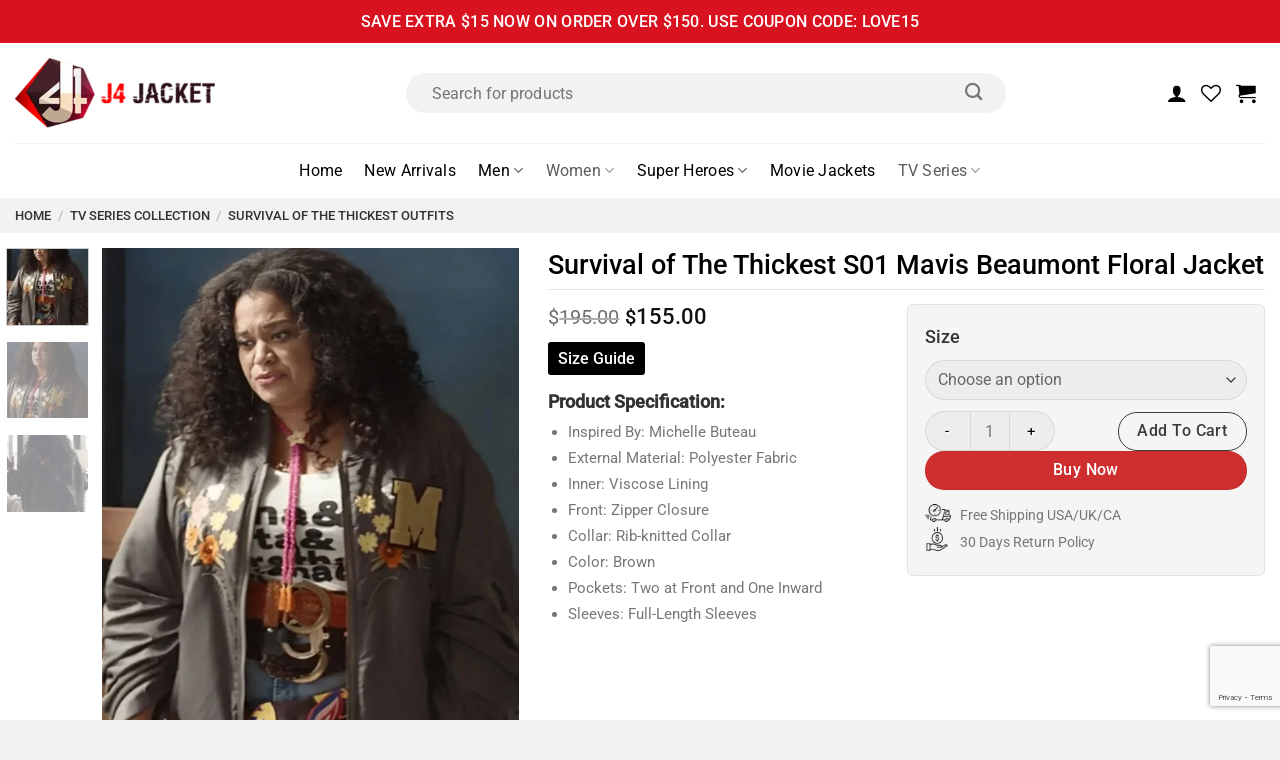

--- FILE ---
content_type: text/html; charset=UTF-8
request_url: https://www.j4jacket.com/product/survival-of-the-thickest-s01-mavis-beaumont-floral-jacket/
body_size: 55942
content:
<!DOCTYPE html>
<html lang="en-US" class="loading-site no-js">
<head>
	<meta charset="UTF-8" />
	<link rel="profile" href="http://gmpg.org/xfn/11" />
	<link rel="pingback" href="https://www.j4jacket.com/xmlrpc.php" />

					<script>document.documentElement.className = document.documentElement.className + ' yes-js js_active js'</script>
			<script>(function(html){html.className = html.className.replace(/\bno-js\b/,'js')})(document.documentElement);</script>
<meta name='robots' content='index, follow, max-image-preview:large, max-snippet:-1, max-video-preview:-1' />
	<style>img:is([sizes="auto" i], [sizes^="auto," i]) { contain-intrinsic-size: 3000px 1500px }</style>
	<meta name="viewport" content="width=device-width, initial-scale=1" />
	<!-- This site is optimized with the Yoast SEO plugin v26.8 - https://yoast.com/product/yoast-seo-wordpress/ -->
	<title>Survival of The Thickest S01 Mavis Beaumont Floral Jacket</title>
	<meta name="description" content="The ladies&#039; clothing choices are classy and up-to-date. Survival of The Thickest S01 Mavis Beaumont Floral Jacket, is the ideal season outfit." />
	<link rel="canonical" href="https://www.j4jacket.com/product/survival-of-the-thickest-s01-mavis-beaumont-floral-jacket/" />
	<meta property="og:locale" content="en_US" />
	<meta property="og:type" content="article" />
	<meta property="og:title" content="Survival of The Thickest S01 Mavis Beaumont Floral Jacket" />
	<meta property="og:description" content="The ladies&#039; clothing choices are classy and up-to-date. Survival of The Thickest S01 Mavis Beaumont Floral Jacket, is the ideal season outfit." />
	<meta property="og:url" content="https://www.j4jacket.com/product/survival-of-the-thickest-s01-mavis-beaumont-floral-jacket/" />
	<meta property="og:site_name" content="J4Jacket" />
	<meta property="article:modified_time" content="2024-08-23T14:52:00+00:00" />
	<meta property="og:image" content="https://www.j4jacket.com/wp-content/uploads/2024/08/Survival-Of-The-Thickest-S01-Mavis-Beaumont-Floral-Jacket.jpg" />
	<meta property="og:image:width" content="600" />
	<meta property="og:image:height" content="800" />
	<meta property="og:image:type" content="image/jpeg" />
	<meta name="twitter:card" content="summary_large_image" />
	<meta name="twitter:label1" content="Est. reading time" />
	<meta name="twitter:data1" content="1 minute" />
	<script type="application/ld+json" class="yoast-schema-graph">{"@context":"https://schema.org","@graph":[{"@type":"WebPage","@id":"https://www.j4jacket.com/product/survival-of-the-thickest-s01-mavis-beaumont-floral-jacket/","url":"https://www.j4jacket.com/product/survival-of-the-thickest-s01-mavis-beaumont-floral-jacket/","name":"Survival of The Thickest S01 Mavis Beaumont Floral Jacket","isPartOf":{"@id":"https://www.j4jacket.com/#website"},"primaryImageOfPage":{"@id":"https://www.j4jacket.com/product/survival-of-the-thickest-s01-mavis-beaumont-floral-jacket/#primaryimage"},"image":{"@id":"https://www.j4jacket.com/product/survival-of-the-thickest-s01-mavis-beaumont-floral-jacket/#primaryimage"},"thumbnailUrl":"https://www.j4jacket.com/wp-content/uploads/2024/08/Survival-Of-The-Thickest-S01-Mavis-Beaumont-Floral-Jacket.jpg","datePublished":"2024-08-23T14:50:51+00:00","dateModified":"2024-08-23T14:52:00+00:00","description":"The ladies' clothing choices are classy and up-to-date. Survival of The Thickest S01 Mavis Beaumont Floral Jacket, is the ideal season outfit.","breadcrumb":{"@id":"https://www.j4jacket.com/product/survival-of-the-thickest-s01-mavis-beaumont-floral-jacket/#breadcrumb"},"inLanguage":"en-US","potentialAction":[{"@type":"ReadAction","target":["https://www.j4jacket.com/product/survival-of-the-thickest-s01-mavis-beaumont-floral-jacket/"]}]},{"@type":"ImageObject","inLanguage":"en-US","@id":"https://www.j4jacket.com/product/survival-of-the-thickest-s01-mavis-beaumont-floral-jacket/#primaryimage","url":"https://www.j4jacket.com/wp-content/uploads/2024/08/Survival-Of-The-Thickest-S01-Mavis-Beaumont-Floral-Jacket.jpg","contentUrl":"https://www.j4jacket.com/wp-content/uploads/2024/08/Survival-Of-The-Thickest-S01-Mavis-Beaumont-Floral-Jacket.jpg","width":600,"height":800},{"@type":"BreadcrumbList","@id":"https://www.j4jacket.com/product/survival-of-the-thickest-s01-mavis-beaumont-floral-jacket/#breadcrumb","itemListElement":[{"@type":"ListItem","position":1,"name":"Home","item":"https://www.j4jacket.com/"},{"@type":"ListItem","position":2,"name":"Shop","item":"https://www.j4jacket.com/shop/"},{"@type":"ListItem","position":3,"name":"Survival of The Thickest S01 Mavis Beaumont Floral Jacket"}]},{"@type":"WebSite","@id":"https://www.j4jacket.com/#website","url":"https://www.j4jacket.com/","name":"J4Jacket","description":"J4Jacket","publisher":{"@id":"https://www.j4jacket.com/#organization"},"potentialAction":[{"@type":"SearchAction","target":{"@type":"EntryPoint","urlTemplate":"https://www.j4jacket.com/?s={search_term_string}"},"query-input":{"@type":"PropertyValueSpecification","valueRequired":true,"valueName":"search_term_string"}}],"inLanguage":"en-US"},{"@type":"Organization","@id":"https://www.j4jacket.com/#organization","name":"J4Jacket","url":"https://www.j4jacket.com/","logo":{"@type":"ImageObject","inLanguage":"en-US","@id":"https://www.j4jacket.com/#/schema/logo/image/","url":"http://j4jacket.com/wp-content/uploads/2024/08/J4J-logo.webp","contentUrl":"http://j4jacket.com/wp-content/uploads/2024/08/J4J-logo.webp","width":299,"height":105,"caption":"J4Jacket"},"image":{"@id":"https://www.j4jacket.com/#/schema/logo/image/"}}]}</script>
	<!-- / Yoast SEO plugin. -->


<link rel='dns-prefetch' href='//www.googletagmanager.com' />
<link rel='prefetch' href='https://www.j4jacket.com/wp-content/themes/flatsome/assets/js/flatsome.js?ver=8e60d746741250b4dd4e' />
<link rel='prefetch' href='https://www.j4jacket.com/wp-content/themes/flatsome/assets/js/chunk.slider.js?ver=3.19.4' />
<link rel='prefetch' href='https://www.j4jacket.com/wp-content/themes/flatsome/assets/js/chunk.popups.js?ver=3.19.4' />
<link rel='prefetch' href='https://www.j4jacket.com/wp-content/themes/flatsome/assets/js/chunk.tooltips.js?ver=3.19.4' />
<link rel='prefetch' href='https://www.j4jacket.com/wp-content/themes/flatsome/assets/js/woocommerce.js?ver=325ad20e90dbc8889310' />
<link rel="alternate" type="application/rss+xml" title="J4Jacket &raquo; Feed" href="https://www.j4jacket.com/feed/" />
<link rel="alternate" type="application/rss+xml" title="J4Jacket &raquo; Comments Feed" href="https://www.j4jacket.com/comments/feed/" />
<link rel="alternate" type="application/rss+xml" title="J4Jacket &raquo; Survival of The Thickest S01 Mavis Beaumont Floral Jacket Comments Feed" href="https://www.j4jacket.com/product/survival-of-the-thickest-s01-mavis-beaumont-floral-jacket/feed/" />
<script type="text/javascript">
/* <![CDATA[ */
window._wpemojiSettings = {"baseUrl":"https:\/\/s.w.org\/images\/core\/emoji\/16.0.1\/72x72\/","ext":".png","svgUrl":"https:\/\/s.w.org\/images\/core\/emoji\/16.0.1\/svg\/","svgExt":".svg","source":{"concatemoji":"https:\/\/www.j4jacket.com\/wp-includes\/js\/wp-emoji-release.min.js?ver=6.8.3"}};
/*! This file is auto-generated */
!function(s,n){var o,i,e;function c(e){try{var t={supportTests:e,timestamp:(new Date).valueOf()};sessionStorage.setItem(o,JSON.stringify(t))}catch(e){}}function p(e,t,n){e.clearRect(0,0,e.canvas.width,e.canvas.height),e.fillText(t,0,0);var t=new Uint32Array(e.getImageData(0,0,e.canvas.width,e.canvas.height).data),a=(e.clearRect(0,0,e.canvas.width,e.canvas.height),e.fillText(n,0,0),new Uint32Array(e.getImageData(0,0,e.canvas.width,e.canvas.height).data));return t.every(function(e,t){return e===a[t]})}function u(e,t){e.clearRect(0,0,e.canvas.width,e.canvas.height),e.fillText(t,0,0);for(var n=e.getImageData(16,16,1,1),a=0;a<n.data.length;a++)if(0!==n.data[a])return!1;return!0}function f(e,t,n,a){switch(t){case"flag":return n(e,"\ud83c\udff3\ufe0f\u200d\u26a7\ufe0f","\ud83c\udff3\ufe0f\u200b\u26a7\ufe0f")?!1:!n(e,"\ud83c\udde8\ud83c\uddf6","\ud83c\udde8\u200b\ud83c\uddf6")&&!n(e,"\ud83c\udff4\udb40\udc67\udb40\udc62\udb40\udc65\udb40\udc6e\udb40\udc67\udb40\udc7f","\ud83c\udff4\u200b\udb40\udc67\u200b\udb40\udc62\u200b\udb40\udc65\u200b\udb40\udc6e\u200b\udb40\udc67\u200b\udb40\udc7f");case"emoji":return!a(e,"\ud83e\udedf")}return!1}function g(e,t,n,a){var r="undefined"!=typeof WorkerGlobalScope&&self instanceof WorkerGlobalScope?new OffscreenCanvas(300,150):s.createElement("canvas"),o=r.getContext("2d",{willReadFrequently:!0}),i=(o.textBaseline="top",o.font="600 32px Arial",{});return e.forEach(function(e){i[e]=t(o,e,n,a)}),i}function t(e){var t=s.createElement("script");t.src=e,t.defer=!0,s.head.appendChild(t)}"undefined"!=typeof Promise&&(o="wpEmojiSettingsSupports",i=["flag","emoji"],n.supports={everything:!0,everythingExceptFlag:!0},e=new Promise(function(e){s.addEventListener("DOMContentLoaded",e,{once:!0})}),new Promise(function(t){var n=function(){try{var e=JSON.parse(sessionStorage.getItem(o));if("object"==typeof e&&"number"==typeof e.timestamp&&(new Date).valueOf()<e.timestamp+604800&&"object"==typeof e.supportTests)return e.supportTests}catch(e){}return null}();if(!n){if("undefined"!=typeof Worker&&"undefined"!=typeof OffscreenCanvas&&"undefined"!=typeof URL&&URL.createObjectURL&&"undefined"!=typeof Blob)try{var e="postMessage("+g.toString()+"("+[JSON.stringify(i),f.toString(),p.toString(),u.toString()].join(",")+"));",a=new Blob([e],{type:"text/javascript"}),r=new Worker(URL.createObjectURL(a),{name:"wpTestEmojiSupports"});return void(r.onmessage=function(e){c(n=e.data),r.terminate(),t(n)})}catch(e){}c(n=g(i,f,p,u))}t(n)}).then(function(e){for(var t in e)n.supports[t]=e[t],n.supports.everything=n.supports.everything&&n.supports[t],"flag"!==t&&(n.supports.everythingExceptFlag=n.supports.everythingExceptFlag&&n.supports[t]);n.supports.everythingExceptFlag=n.supports.everythingExceptFlag&&!n.supports.flag,n.DOMReady=!1,n.readyCallback=function(){n.DOMReady=!0}}).then(function(){return e}).then(function(){var e;n.supports.everything||(n.readyCallback(),(e=n.source||{}).concatemoji?t(e.concatemoji):e.wpemoji&&e.twemoji&&(t(e.twemoji),t(e.wpemoji)))}))}((window,document),window._wpemojiSettings);
/* ]]> */
</script>

<style id='wp-emoji-styles-inline-css' type='text/css'>

	img.wp-smiley, img.emoji {
		display: inline !important;
		border: none !important;
		box-shadow: none !important;
		height: 1em !important;
		width: 1em !important;
		margin: 0 0.07em !important;
		vertical-align: -0.1em !important;
		background: none !important;
		padding: 0 !important;
	}
</style>
<style id='wp-block-library-inline-css' type='text/css'>
:root{--wp-admin-theme-color:#007cba;--wp-admin-theme-color--rgb:0,124,186;--wp-admin-theme-color-darker-10:#006ba1;--wp-admin-theme-color-darker-10--rgb:0,107,161;--wp-admin-theme-color-darker-20:#005a87;--wp-admin-theme-color-darker-20--rgb:0,90,135;--wp-admin-border-width-focus:2px;--wp-block-synced-color:#7a00df;--wp-block-synced-color--rgb:122,0,223;--wp-bound-block-color:var(--wp-block-synced-color)}@media (min-resolution:192dpi){:root{--wp-admin-border-width-focus:1.5px}}.wp-element-button{cursor:pointer}:root{--wp--preset--font-size--normal:16px;--wp--preset--font-size--huge:42px}:root .has-very-light-gray-background-color{background-color:#eee}:root .has-very-dark-gray-background-color{background-color:#313131}:root .has-very-light-gray-color{color:#eee}:root .has-very-dark-gray-color{color:#313131}:root .has-vivid-green-cyan-to-vivid-cyan-blue-gradient-background{background:linear-gradient(135deg,#00d084,#0693e3)}:root .has-purple-crush-gradient-background{background:linear-gradient(135deg,#34e2e4,#4721fb 50%,#ab1dfe)}:root .has-hazy-dawn-gradient-background{background:linear-gradient(135deg,#faaca8,#dad0ec)}:root .has-subdued-olive-gradient-background{background:linear-gradient(135deg,#fafae1,#67a671)}:root .has-atomic-cream-gradient-background{background:linear-gradient(135deg,#fdd79a,#004a59)}:root .has-nightshade-gradient-background{background:linear-gradient(135deg,#330968,#31cdcf)}:root .has-midnight-gradient-background{background:linear-gradient(135deg,#020381,#2874fc)}.has-regular-font-size{font-size:1em}.has-larger-font-size{font-size:2.625em}.has-normal-font-size{font-size:var(--wp--preset--font-size--normal)}.has-huge-font-size{font-size:var(--wp--preset--font-size--huge)}.has-text-align-center{text-align:center}.has-text-align-left{text-align:left}.has-text-align-right{text-align:right}#end-resizable-editor-section{display:none}.aligncenter{clear:both}.items-justified-left{justify-content:flex-start}.items-justified-center{justify-content:center}.items-justified-right{justify-content:flex-end}.items-justified-space-between{justify-content:space-between}.screen-reader-text{border:0;clip-path:inset(50%);height:1px;margin:-1px;overflow:hidden;padding:0;position:absolute;width:1px;word-wrap:normal!important}.screen-reader-text:focus{background-color:#ddd;clip-path:none;color:#444;display:block;font-size:1em;height:auto;left:5px;line-height:normal;padding:15px 23px 14px;text-decoration:none;top:5px;width:auto;z-index:100000}html :where(.has-border-color){border-style:solid}html :where([style*=border-top-color]){border-top-style:solid}html :where([style*=border-right-color]){border-right-style:solid}html :where([style*=border-bottom-color]){border-bottom-style:solid}html :where([style*=border-left-color]){border-left-style:solid}html :where([style*=border-width]){border-style:solid}html :where([style*=border-top-width]){border-top-style:solid}html :where([style*=border-right-width]){border-right-style:solid}html :where([style*=border-bottom-width]){border-bottom-style:solid}html :where([style*=border-left-width]){border-left-style:solid}html :where(img[class*=wp-image-]){height:auto;max-width:100%}:where(figure){margin:0 0 1em}html :where(.is-position-sticky){--wp-admin--admin-bar--position-offset:var(--wp-admin--admin-bar--height,0px)}@media screen and (max-width:600px){html :where(.is-position-sticky){--wp-admin--admin-bar--position-offset:0px}}
</style>
<link rel='stylesheet' id='contact-form-7-css' href='https://www.j4jacket.com/wp-content/plugins/contact-form-7/includes/css/styles.css?ver=6.1.4' type='text/css' media='all' />
<link rel='stylesheet' id='photoswipe-css' href='https://www.j4jacket.com/wp-content/plugins/woocommerce/assets/css/photoswipe/photoswipe.min.css?ver=10.4.3' type='text/css' media='all' />
<link rel='stylesheet' id='photoswipe-default-skin-css' href='https://www.j4jacket.com/wp-content/plugins/woocommerce/assets/css/photoswipe/default-skin/default-skin.min.css?ver=10.4.3' type='text/css' media='all' />
<style id='woocommerce-inline-inline-css' type='text/css'>
.woocommerce form .form-row .required { visibility: visible; }
</style>
<link rel='stylesheet' id='productsize-chart-for-woocommerce-jquery-modal-css' href='https://www.j4jacket.com/wp-content/plugins/productsize-chart-for-woocommerce/public/css/remodal.css?ver=1.1.0' type='text/css' media='all' />
<link rel='stylesheet' id='productsize-chart-for-woocommerce-jquery-modal-default-theme-css' href='https://www.j4jacket.com/wp-content/plugins/productsize-chart-for-woocommerce/public/css/remodal-default-theme.css?ver=1.1.0' type='text/css' media='all' />
<link rel='stylesheet' id='gateway-css' href='https://www.j4jacket.com/wp-content/plugins/woocommerce-paypal-payments/modules/ppcp-button/assets/css/gateway.css?ver=3.3.2' type='text/css' media='all' />
<link rel='stylesheet' id='flatsome-woocommerce-wishlist-css' href='https://www.j4jacket.com/wp-content/themes/flatsome/inc/integrations/wc-yith-wishlist/wishlist.css?ver=3.10.2' type='text/css' media='all' />
<link rel='stylesheet' id='wc-ppcp-applepay-css' href='https://www.j4jacket.com/wp-content/plugins/woocommerce-paypal-payments/modules/ppcp-applepay/assets/css/styles.css?ver=3.3.2' type='text/css' media='all' />
<link rel='stylesheet' id='wc-ppcp-googlepay-css' href='https://www.j4jacket.com/wp-content/plugins/woocommerce-paypal-payments/modules/ppcp-googlepay/assets/css/styles.css?ver=3.3.2' type='text/css' media='all' />
<link rel='stylesheet' id='flatsome-main-css' href='https://www.j4jacket.com/wp-content/themes/flatsome/assets/css/flatsome.css?ver=3.19.4' type='text/css' media='all' />
<style id='flatsome-main-inline-css' type='text/css'>
@font-face {
				font-family: "fl-icons";
				font-display: block;
				src: url(https://www.j4jacket.com/wp-content/themes/flatsome/assets/css/icons/fl-icons.eot?v=3.19.4);
				src:
					url(https://www.j4jacket.com/wp-content/themes/flatsome/assets/css/icons/fl-icons.eot#iefix?v=3.19.4) format("embedded-opentype"),
					url(https://www.j4jacket.com/wp-content/themes/flatsome/assets/css/icons/fl-icons.woff2?v=3.19.4) format("woff2"),
					url(https://www.j4jacket.com/wp-content/themes/flatsome/assets/css/icons/fl-icons.ttf?v=3.19.4) format("truetype"),
					url(https://www.j4jacket.com/wp-content/themes/flatsome/assets/css/icons/fl-icons.woff?v=3.19.4) format("woff"),
					url(https://www.j4jacket.com/wp-content/themes/flatsome/assets/css/icons/fl-icons.svg?v=3.19.4#fl-icons) format("svg");
			}
</style>
<link rel='stylesheet' id='flatsome-shop-css' href='https://www.j4jacket.com/wp-content/themes/flatsome/assets/css/flatsome-shop.css?ver=3.19.4' type='text/css' media='all' />
<link rel='stylesheet' id='flatsome-style-css' href='https://www.j4jacket.com/wp-content/themes/flatsome-child/style.css?ver=3.0' type='text/css' media='all' />
<script type="text/javascript">
            window._nslDOMReady = (function () {
                const executedCallbacks = new Set();
            
                return function (callback) {
                    /**
                    * Third parties might dispatch DOMContentLoaded events, so we need to ensure that we only run our callback once!
                    */
                    if (executedCallbacks.has(callback)) return;
            
                    const wrappedCallback = function () {
                        if (executedCallbacks.has(callback)) return;
                        executedCallbacks.add(callback);
                        callback();
                    };
            
                    if (document.readyState === "complete" || document.readyState === "interactive") {
                        wrappedCallback();
                    } else {
                        document.addEventListener("DOMContentLoaded", wrappedCallback);
                    }
                };
            })();
        </script><script type="text/javascript" id="woocommerce-google-analytics-integration-gtag-js-after">
/* <![CDATA[ */
/* Google Analytics for WooCommerce (gtag.js) */
					window.dataLayer = window.dataLayer || [];
					function gtag(){dataLayer.push(arguments);}
					// Set up default consent state.
					for ( const mode of [{"analytics_storage":"denied","ad_storage":"denied","ad_user_data":"denied","ad_personalization":"denied","region":["AT","BE","BG","HR","CY","CZ","DK","EE","FI","FR","DE","GR","HU","IS","IE","IT","LV","LI","LT","LU","MT","NL","NO","PL","PT","RO","SK","SI","ES","SE","GB","CH"]}] || [] ) {
						gtag( "consent", "default", { "wait_for_update": 500, ...mode } );
					}
					gtag("js", new Date());
					gtag("set", "developer_id.dOGY3NW", true);
					gtag("config", "G-CBLWJKLQ08", {"track_404":true,"allow_google_signals":true,"logged_in":false,"linker":{"domains":[],"allow_incoming":false},"custom_map":{"dimension1":"logged_in"}});
/* ]]> */
</script>
<script type="text/javascript" src="https://www.j4jacket.com/wp-includes/js/jquery/jquery.min.js?ver=3.7.1" id="jquery-core-js"></script>
<script type="text/javascript" src="https://www.j4jacket.com/wp-includes/js/jquery/jquery-migrate.min.js?ver=3.4.1" id="jquery-migrate-js"></script>
<script type="text/javascript" src="https://www.j4jacket.com/wp-content/plugins/woocommerce/assets/js/jquery-blockui/jquery.blockUI.min.js?ver=2.7.0-wc.10.4.3" id="wc-jquery-blockui-js" data-wp-strategy="defer"></script>
<script type="text/javascript" id="wc-add-to-cart-js-extra">
/* <![CDATA[ */
var wc_add_to_cart_params = {"ajax_url":"\/wp-admin\/admin-ajax.php","wc_ajax_url":"\/?wc-ajax=%%endpoint%%","i18n_view_cart":"View cart","cart_url":"https:\/\/www.j4jacket.com\/cart\/","is_cart":"","cart_redirect_after_add":"no"};
/* ]]> */
</script>
<script type="text/javascript" src="https://www.j4jacket.com/wp-content/plugins/woocommerce/assets/js/frontend/add-to-cart.min.js?ver=10.4.3" id="wc-add-to-cart-js" defer="defer" data-wp-strategy="defer"></script>
<script type="text/javascript" src="https://www.j4jacket.com/wp-content/plugins/woocommerce/assets/js/photoswipe/photoswipe.min.js?ver=4.1.1-wc.10.4.3" id="wc-photoswipe-js" defer="defer" data-wp-strategy="defer"></script>
<script type="text/javascript" src="https://www.j4jacket.com/wp-content/plugins/woocommerce/assets/js/photoswipe/photoswipe-ui-default.min.js?ver=4.1.1-wc.10.4.3" id="wc-photoswipe-ui-default-js" defer="defer" data-wp-strategy="defer"></script>
<script type="text/javascript" id="wc-single-product-js-extra">
/* <![CDATA[ */
var wc_single_product_params = {"i18n_required_rating_text":"Please select a rating","i18n_rating_options":["1 of 5 stars","2 of 5 stars","3 of 5 stars","4 of 5 stars","5 of 5 stars"],"i18n_product_gallery_trigger_text":"View full-screen image gallery","review_rating_required":"yes","flexslider":{"rtl":false,"animation":"slide","smoothHeight":true,"directionNav":false,"controlNav":"thumbnails","slideshow":false,"animationSpeed":500,"animationLoop":false,"allowOneSlide":false},"zoom_enabled":"","zoom_options":[],"photoswipe_enabled":"1","photoswipe_options":{"shareEl":false,"closeOnScroll":false,"history":false,"hideAnimationDuration":0,"showAnimationDuration":0},"flexslider_enabled":""};
/* ]]> */
</script>
<script type="text/javascript" src="https://www.j4jacket.com/wp-content/plugins/woocommerce/assets/js/frontend/single-product.min.js?ver=10.4.3" id="wc-single-product-js" defer="defer" data-wp-strategy="defer"></script>
<script type="text/javascript" src="https://www.j4jacket.com/wp-content/plugins/woocommerce/assets/js/js-cookie/js.cookie.min.js?ver=2.1.4-wc.10.4.3" id="wc-js-cookie-js" data-wp-strategy="defer"></script>
<script type="text/javascript" src="https://www.j4jacket.com/wp-content/plugins/productsize-chart-for-woocommerce/public/js/remodal.js?ver=1.1.0" id="productsize-chart-for-woocommerce-jquery-modal-js"></script>
<link rel="https://api.w.org/" href="https://www.j4jacket.com/wp-json/" /><link rel="alternate" title="JSON" type="application/json" href="https://www.j4jacket.com/wp-json/wp/v2/product/93005" /><link rel="EditURI" type="application/rsd+xml" title="RSD" href="https://www.j4jacket.com/xmlrpc.php?rsd" />
<meta name="generator" content="WordPress 6.8.3" />
<meta name="generator" content="WooCommerce 10.4.3" />
<link rel='shortlink' href='https://www.j4jacket.com/?p=93005' />
<link rel="alternate" title="oEmbed (JSON)" type="application/json+oembed" href="https://www.j4jacket.com/wp-json/oembed/1.0/embed?url=https%3A%2F%2Fwww.j4jacket.com%2Fproduct%2Fsurvival-of-the-thickest-s01-mavis-beaumont-floral-jacket%2F" />
<link rel="alternate" title="oEmbed (XML)" type="text/xml+oembed" href="https://www.j4jacket.com/wp-json/oembed/1.0/embed?url=https%3A%2F%2Fwww.j4jacket.com%2Fproduct%2Fsurvival-of-the-thickest-s01-mavis-beaumont-floral-jacket%2F&#038;format=xml" />

<!-- This website runs the Product Feed PRO for WooCommerce by AdTribes.io plugin - version woocommercesea_option_installed_version -->
		<style type="text/css">
			#size-chart {clear:both; margin:10px 0; width:100%}#size-chart tr th{font-weight:bold;}
			#size-chart tr td,#size-chart tr th{color:#000000;
			padding:8px; text-align:left;}
			.remodal p{color:#000000; text-align:justify;}
			#modal1Title{color:#000000; margin-bottom:15px; font-size:25px; text-align:left}

							#size-chart tr th{background:#000000; color:#ffffff; text-align:center;}
				#size-chart tr td,#size-chart tr th{border:1px solid #CCCCCC; text-align:center;}
						
			.remodal-overlay {background:rgba(0,0,0,0.7) !important; z-index:9999;}
			.remodal{padding:35px;}
			.remodal .remodal-close{top:35px;right:35px;}
			.button-wrapper{margin:7px 0;}
			#chart-button{background:#000000; color:#ffffff; padding:7px 10px;font-weight: 700;
			border-radius: 3px; -webkit-border-radius: 3px;-moz-border-radius: 3px; text-decoration:none; }
			#chart-button:hover{background:#333333;  }
		</style>    
		<script>
  window.addEventListener('load', function () {
    setTimeout(function () {
      // Load Google Tag (gtag.js)
      var gtmScript = document.createElement('script');
      gtmScript.src = 'https://www.googletagmanager.com/gtag/js?id=GT-KTBH2257';
      gtmScript.async = true;
      document.head.appendChild(gtmScript);

      gtmScript.onload = function () {
        window.dataLayer = window.dataLayer || [];
        function gtag() { dataLayer.push(arguments); }
        gtag('js', new Date());
        gtag('config', 'GT-KTBH2257');
      };

     
    }, 3000); // Delay in milliseconds (3000 = 3 seconds)
  });
</script>	<noscript><style>.woocommerce-product-gallery{ opacity: 1 !important; }</style></noscript>
	<link rel="icon" href="https://www.j4jacket.com/wp-content/uploads/2024/09/favicon-J4J.png" sizes="32x32" />
<link rel="icon" href="https://www.j4jacket.com/wp-content/uploads/2024/09/favicon-J4J.png" sizes="192x192" />
<link rel="apple-touch-icon" href="https://www.j4jacket.com/wp-content/uploads/2024/09/favicon-J4J.png" />
<meta name="msapplication-TileImage" content="https://www.j4jacket.com/wp-content/uploads/2024/09/favicon-J4J.png" />
<style id="custom-css" type="text/css">:root {--primary-color: #000000;--fs-color-primary: #000000;--fs-color-secondary: #f2f2f2;--fs-color-success: #7a9c59;--fs-color-alert: #b20000;--fs-experimental-link-color: #0a0a0a;--fs-experimental-link-color-hover: #7d7d7d;}.tooltipster-base {--tooltip-color: #fff;--tooltip-bg-color: #000;}.off-canvas-right .mfp-content, .off-canvas-left .mfp-content {--drawer-width: 450px;}.off-canvas .mfp-content.off-canvas-cart {--drawer-width: 360px;}.container-width, .full-width .ubermenu-nav, .container, .row{max-width: 1340px}.row.row-collapse{max-width: 1310px}.row.row-small{max-width: 1332.5px}.row.row-large{max-width: 1370px}.header-main{height: 100px}#logo img{max-height: 100px}#logo{width:200px;}.stuck #logo img{padding:10px 0;}.header-bottom{min-height: 55px}.header-top{min-height: 30px}.transparent .header-main{height: 30px}.transparent #logo img{max-height: 30px}.has-transparent + .page-title:first-of-type,.has-transparent + #main > .page-title,.has-transparent + #main > div > .page-title,.has-transparent + #main .page-header-wrapper:first-of-type .page-title{padding-top: 110px;}.header.show-on-scroll,.stuck .header-main{height:75px!important}.stuck #logo img{max-height: 75px!important}.search-form{ width: 100%;}.header-bg-color {background-color: #ffffff}.header-bottom {background-color: #ffffff}.top-bar-nav > li > a{line-height: 16px }.header-main .nav > li > a{line-height: 16px }.stuck .header-main .nav > li > a{line-height: 50px }.header-bottom-nav > li > a{line-height: 20px }@media (max-width: 549px) {.header-main{height: 70px}#logo img{max-height: 70px}}.nav-dropdown{border-radius:5px}.nav-dropdown{font-size:96%}.header-top{background-color:#d9121f!important;}body{font-size: 100%;}@media screen and (max-width: 549px){body{font-size: 100%;}}body{font-family: Roboto, sans-serif;}body {font-weight: 400;font-style: normal;}.nav > li > a {font-family: Roboto, sans-serif;}.mobile-sidebar-levels-2 .nav > li > ul > li > a {font-family: Roboto, sans-serif;}.nav > li > a,.mobile-sidebar-levels-2 .nav > li > ul > li > a {font-weight: 400;font-style: normal;}h1,h2,h3,h4,h5,h6,.heading-font, .off-canvas-center .nav-sidebar.nav-vertical > li > a{font-family: Roboto, sans-serif;}h1,h2,h3,h4,h5,h6,.heading-font,.banner h1,.banner h2 {font-weight: 500;font-style: normal;}.alt-font{font-family: "Dancing Script", sans-serif;}.alt-font {font-weight: 400!important;font-style: normal!important;}.header:not(.transparent) .header-nav-main.nav > li > a {color: #000000;}.header:not(.transparent) .header-nav-main.nav > li > a:hover,.header:not(.transparent) .header-nav-main.nav > li.active > a,.header:not(.transparent) .header-nav-main.nav > li.current > a,.header:not(.transparent) .header-nav-main.nav > li > a.active,.header:not(.transparent) .header-nav-main.nav > li > a.current{color: #7d7d7d;}.header-nav-main.nav-line-bottom > li > a:before,.header-nav-main.nav-line-grow > li > a:before,.header-nav-main.nav-line > li > a:before,.header-nav-main.nav-box > li > a:hover,.header-nav-main.nav-box > li.active > a,.header-nav-main.nav-pills > li > a:hover,.header-nav-main.nav-pills > li.active > a{color:#FFF!important;background-color: #7d7d7d;}.header:not(.transparent) .header-bottom-nav.nav > li > a{color: #000000;}.header:not(.transparent) .header-bottom-nav.nav > li > a:hover,.header:not(.transparent) .header-bottom-nav.nav > li.active > a,.header:not(.transparent) .header-bottom-nav.nav > li.current > a,.header:not(.transparent) .header-bottom-nav.nav > li > a.active,.header:not(.transparent) .header-bottom-nav.nav > li > a.current{color: #5b5b5b;}.header-bottom-nav.nav-line-bottom > li > a:before,.header-bottom-nav.nav-line-grow > li > a:before,.header-bottom-nav.nav-line > li > a:before,.header-bottom-nav.nav-box > li > a:hover,.header-bottom-nav.nav-box > li.active > a,.header-bottom-nav.nav-pills > li > a:hover,.header-bottom-nav.nav-pills > li.active > a{color:#FFF!important;background-color: #5b5b5b;}.shop-page-title.featured-title .title-bg{ background-image: url(https://www.j4jacket.com/wp-content/uploads/2024/08/Survival-Of-The-Thickest-S01-Mavis-Beaumont-Floral-Jacket.jpg)!important;}@media screen and (min-width: 550px){.products .box-vertical .box-image{min-width: 500px!important;width: 500px!important;}}.absolute-footer, html{background-color: #f2f2f2}.page-title-small + main .product-container > .row{padding-top:0;}.nav-vertical-fly-out > li + li {border-top-width: 1px; border-top-style: solid;}.label-new.menu-item > a:after{content:"New";}.label-hot.menu-item > a:after{content:"Hot";}.label-sale.menu-item > a:after{content:"Sale";}.label-popular.menu-item > a:after{content:"Popular";}</style>		<style type="text/css" id="wp-custom-css">
			.faqCategoryWrap h3{
    font-size: 18px !important;
    margin: 6px 0;
    background: #dddddd61 url("https://www.j4jacket.com/wp-content/uploads/2025/10/plus-1.webp") no-repeat;
    background-position: right 15px center;
    background-size: 14px;
    font-weight: 400;
    padding: 15px 30px 15px 15px;
    cursor: pointer;
    line-height: 1.4;
}

.faqCategoryWrap h3.open {
    background: #dddddd61 url("https://www.j4jacket.com/wp-content/uploads/2025/10/minus-1.webp") no-repeat;
    background-position: right 15px center;
    background-size: 14px;
}

.faqCategoryWrap p {
    display: none;
    padding: 5px 15px;
} 

.woocommerce-checkout .cart_item .productThumbnail {
	padding-bottom: 10px;
}
.woocommerce-cart .wc-block-components-chip .wc-block-components-chip__remove {
  height: 22px;
  width: 22px;
  line-height: 0.6;
  min-height: auto;
}
.woocommerce-cart .wc-block-components-chip.wc-block-components-chip--radius-large {
	padding-right: 4px;
}
.woocommerce-cart .wc-block-cart__sidebar {
  height: fit-content;
}
.variations_form .single_variation_wrap .woocommerce-variation-availability .stock{
	font-size: 0;
}

.footerAddress a.ux-menu-link__link{
	max-width: 350px;
}

.page-wrapper .contactSupport p{
	line-height: 1.2;
	margin-bottom: 6px;
	color: #000;
}

.woocommerce-Reviews-title.normal, .comment-reply-title, span.product-section-title, .account-login-inner span {
  font-size: 1.25em;
  font-weight: 500;
}
span.product-section-title, .product-section-title-upsell{
	display:block;
	text-align:center
}
.content-area h3 b{
	font-weight: 500 !important;
}
.content-area p strong, .content-area p b, .content-area ul li b{
	font-weight: 500 !important;
  color: #333;
}
.content-area p b a{
	font-weight: 400;
}
.content-area p a:hover{
	color: #ff1817;
}
.footerContact{
 margin-top: 12px;	
}
.footerContact .footerEmail strong{
	font-weight: 500 !important;
  color: #222; 
	font-size: 15px;
}
.footerContact .footerEmail a{
	font-size: 16px;
}
.footerContact .footerEmail a:hover{
	color: #ff0606;
}
.footerContact .footerEmail{
	padding-bottom: 10px;
}
.contactSupport{
	display: flex;
  flex-direction: column;
  row-gap: 12px;
}
.homeTxtSec{
 display: none;	
}

@media(max-width: 549px){
.homeTxtCol2{
	padding-bottom: 0;
}
	.contactpageRow > .col, .page-id-813 .content-area, .page-id-813 .content-area .large-12{
	padding-bottom: 0;
}
	.footerAddress a.ux-menu-link__link{
		max-width: 100%;
	}
	.productSec{
		margin-top: 22px;
	}
}
@media(max-width: 992px){
.homeTxtSec{
	padding-bottom: 0 !important;
}
	.footerContact .footerEmail a{
		font-size: 15px;
	}
	.page-id-813 .content-area{
	 padding-bottom: 0;	
	}
}
		</style>
		<style id="kirki-inline-styles">/* cyrillic-ext */
@font-face {
  font-family: 'Roboto';
  font-style: normal;
  font-weight: 400;
  font-stretch: 100%;
  font-display: swap;
  src: url(https://www.j4jacket.com/wp-content/fonts/roboto/KFO7CnqEu92Fr1ME7kSn66aGLdTylUAMa3GUBGEe.woff2) format('woff2');
  unicode-range: U+0460-052F, U+1C80-1C8A, U+20B4, U+2DE0-2DFF, U+A640-A69F, U+FE2E-FE2F;
}
/* cyrillic */
@font-face {
  font-family: 'Roboto';
  font-style: normal;
  font-weight: 400;
  font-stretch: 100%;
  font-display: swap;
  src: url(https://www.j4jacket.com/wp-content/fonts/roboto/KFO7CnqEu92Fr1ME7kSn66aGLdTylUAMa3iUBGEe.woff2) format('woff2');
  unicode-range: U+0301, U+0400-045F, U+0490-0491, U+04B0-04B1, U+2116;
}
/* greek-ext */
@font-face {
  font-family: 'Roboto';
  font-style: normal;
  font-weight: 400;
  font-stretch: 100%;
  font-display: swap;
  src: url(https://www.j4jacket.com/wp-content/fonts/roboto/KFO7CnqEu92Fr1ME7kSn66aGLdTylUAMa3CUBGEe.woff2) format('woff2');
  unicode-range: U+1F00-1FFF;
}
/* greek */
@font-face {
  font-family: 'Roboto';
  font-style: normal;
  font-weight: 400;
  font-stretch: 100%;
  font-display: swap;
  src: url(https://www.j4jacket.com/wp-content/fonts/roboto/KFO7CnqEu92Fr1ME7kSn66aGLdTylUAMa3-UBGEe.woff2) format('woff2');
  unicode-range: U+0370-0377, U+037A-037F, U+0384-038A, U+038C, U+038E-03A1, U+03A3-03FF;
}
/* math */
@font-face {
  font-family: 'Roboto';
  font-style: normal;
  font-weight: 400;
  font-stretch: 100%;
  font-display: swap;
  src: url(https://www.j4jacket.com/wp-content/fonts/roboto/KFO7CnqEu92Fr1ME7kSn66aGLdTylUAMawCUBGEe.woff2) format('woff2');
  unicode-range: U+0302-0303, U+0305, U+0307-0308, U+0310, U+0312, U+0315, U+031A, U+0326-0327, U+032C, U+032F-0330, U+0332-0333, U+0338, U+033A, U+0346, U+034D, U+0391-03A1, U+03A3-03A9, U+03B1-03C9, U+03D1, U+03D5-03D6, U+03F0-03F1, U+03F4-03F5, U+2016-2017, U+2034-2038, U+203C, U+2040, U+2043, U+2047, U+2050, U+2057, U+205F, U+2070-2071, U+2074-208E, U+2090-209C, U+20D0-20DC, U+20E1, U+20E5-20EF, U+2100-2112, U+2114-2115, U+2117-2121, U+2123-214F, U+2190, U+2192, U+2194-21AE, U+21B0-21E5, U+21F1-21F2, U+21F4-2211, U+2213-2214, U+2216-22FF, U+2308-230B, U+2310, U+2319, U+231C-2321, U+2336-237A, U+237C, U+2395, U+239B-23B7, U+23D0, U+23DC-23E1, U+2474-2475, U+25AF, U+25B3, U+25B7, U+25BD, U+25C1, U+25CA, U+25CC, U+25FB, U+266D-266F, U+27C0-27FF, U+2900-2AFF, U+2B0E-2B11, U+2B30-2B4C, U+2BFE, U+3030, U+FF5B, U+FF5D, U+1D400-1D7FF, U+1EE00-1EEFF;
}
/* symbols */
@font-face {
  font-family: 'Roboto';
  font-style: normal;
  font-weight: 400;
  font-stretch: 100%;
  font-display: swap;
  src: url(https://www.j4jacket.com/wp-content/fonts/roboto/KFO7CnqEu92Fr1ME7kSn66aGLdTylUAMaxKUBGEe.woff2) format('woff2');
  unicode-range: U+0001-000C, U+000E-001F, U+007F-009F, U+20DD-20E0, U+20E2-20E4, U+2150-218F, U+2190, U+2192, U+2194-2199, U+21AF, U+21E6-21F0, U+21F3, U+2218-2219, U+2299, U+22C4-22C6, U+2300-243F, U+2440-244A, U+2460-24FF, U+25A0-27BF, U+2800-28FF, U+2921-2922, U+2981, U+29BF, U+29EB, U+2B00-2BFF, U+4DC0-4DFF, U+FFF9-FFFB, U+10140-1018E, U+10190-1019C, U+101A0, U+101D0-101FD, U+102E0-102FB, U+10E60-10E7E, U+1D2C0-1D2D3, U+1D2E0-1D37F, U+1F000-1F0FF, U+1F100-1F1AD, U+1F1E6-1F1FF, U+1F30D-1F30F, U+1F315, U+1F31C, U+1F31E, U+1F320-1F32C, U+1F336, U+1F378, U+1F37D, U+1F382, U+1F393-1F39F, U+1F3A7-1F3A8, U+1F3AC-1F3AF, U+1F3C2, U+1F3C4-1F3C6, U+1F3CA-1F3CE, U+1F3D4-1F3E0, U+1F3ED, U+1F3F1-1F3F3, U+1F3F5-1F3F7, U+1F408, U+1F415, U+1F41F, U+1F426, U+1F43F, U+1F441-1F442, U+1F444, U+1F446-1F449, U+1F44C-1F44E, U+1F453, U+1F46A, U+1F47D, U+1F4A3, U+1F4B0, U+1F4B3, U+1F4B9, U+1F4BB, U+1F4BF, U+1F4C8-1F4CB, U+1F4D6, U+1F4DA, U+1F4DF, U+1F4E3-1F4E6, U+1F4EA-1F4ED, U+1F4F7, U+1F4F9-1F4FB, U+1F4FD-1F4FE, U+1F503, U+1F507-1F50B, U+1F50D, U+1F512-1F513, U+1F53E-1F54A, U+1F54F-1F5FA, U+1F610, U+1F650-1F67F, U+1F687, U+1F68D, U+1F691, U+1F694, U+1F698, U+1F6AD, U+1F6B2, U+1F6B9-1F6BA, U+1F6BC, U+1F6C6-1F6CF, U+1F6D3-1F6D7, U+1F6E0-1F6EA, U+1F6F0-1F6F3, U+1F6F7-1F6FC, U+1F700-1F7FF, U+1F800-1F80B, U+1F810-1F847, U+1F850-1F859, U+1F860-1F887, U+1F890-1F8AD, U+1F8B0-1F8BB, U+1F8C0-1F8C1, U+1F900-1F90B, U+1F93B, U+1F946, U+1F984, U+1F996, U+1F9E9, U+1FA00-1FA6F, U+1FA70-1FA7C, U+1FA80-1FA89, U+1FA8F-1FAC6, U+1FACE-1FADC, U+1FADF-1FAE9, U+1FAF0-1FAF8, U+1FB00-1FBFF;
}
/* vietnamese */
@font-face {
  font-family: 'Roboto';
  font-style: normal;
  font-weight: 400;
  font-stretch: 100%;
  font-display: swap;
  src: url(https://www.j4jacket.com/wp-content/fonts/roboto/KFO7CnqEu92Fr1ME7kSn66aGLdTylUAMa3OUBGEe.woff2) format('woff2');
  unicode-range: U+0102-0103, U+0110-0111, U+0128-0129, U+0168-0169, U+01A0-01A1, U+01AF-01B0, U+0300-0301, U+0303-0304, U+0308-0309, U+0323, U+0329, U+1EA0-1EF9, U+20AB;
}
/* latin-ext */
@font-face {
  font-family: 'Roboto';
  font-style: normal;
  font-weight: 400;
  font-stretch: 100%;
  font-display: swap;
  src: url(https://www.j4jacket.com/wp-content/fonts/roboto/KFO7CnqEu92Fr1ME7kSn66aGLdTylUAMa3KUBGEe.woff2) format('woff2');
  unicode-range: U+0100-02BA, U+02BD-02C5, U+02C7-02CC, U+02CE-02D7, U+02DD-02FF, U+0304, U+0308, U+0329, U+1D00-1DBF, U+1E00-1E9F, U+1EF2-1EFF, U+2020, U+20A0-20AB, U+20AD-20C0, U+2113, U+2C60-2C7F, U+A720-A7FF;
}
/* latin */
@font-face {
  font-family: 'Roboto';
  font-style: normal;
  font-weight: 400;
  font-stretch: 100%;
  font-display: swap;
  src: url(https://www.j4jacket.com/wp-content/fonts/roboto/KFO7CnqEu92Fr1ME7kSn66aGLdTylUAMa3yUBA.woff2) format('woff2');
  unicode-range: U+0000-00FF, U+0131, U+0152-0153, U+02BB-02BC, U+02C6, U+02DA, U+02DC, U+0304, U+0308, U+0329, U+2000-206F, U+20AC, U+2122, U+2191, U+2193, U+2212, U+2215, U+FEFF, U+FFFD;
}
/* cyrillic-ext */
@font-face {
  font-family: 'Roboto';
  font-style: normal;
  font-weight: 500;
  font-stretch: 100%;
  font-display: swap;
  src: url(https://www.j4jacket.com/wp-content/fonts/roboto/KFO7CnqEu92Fr1ME7kSn66aGLdTylUAMa3GUBGEe.woff2) format('woff2');
  unicode-range: U+0460-052F, U+1C80-1C8A, U+20B4, U+2DE0-2DFF, U+A640-A69F, U+FE2E-FE2F;
}
/* cyrillic */
@font-face {
  font-family: 'Roboto';
  font-style: normal;
  font-weight: 500;
  font-stretch: 100%;
  font-display: swap;
  src: url(https://www.j4jacket.com/wp-content/fonts/roboto/KFO7CnqEu92Fr1ME7kSn66aGLdTylUAMa3iUBGEe.woff2) format('woff2');
  unicode-range: U+0301, U+0400-045F, U+0490-0491, U+04B0-04B1, U+2116;
}
/* greek-ext */
@font-face {
  font-family: 'Roboto';
  font-style: normal;
  font-weight: 500;
  font-stretch: 100%;
  font-display: swap;
  src: url(https://www.j4jacket.com/wp-content/fonts/roboto/KFO7CnqEu92Fr1ME7kSn66aGLdTylUAMa3CUBGEe.woff2) format('woff2');
  unicode-range: U+1F00-1FFF;
}
/* greek */
@font-face {
  font-family: 'Roboto';
  font-style: normal;
  font-weight: 500;
  font-stretch: 100%;
  font-display: swap;
  src: url(https://www.j4jacket.com/wp-content/fonts/roboto/KFO7CnqEu92Fr1ME7kSn66aGLdTylUAMa3-UBGEe.woff2) format('woff2');
  unicode-range: U+0370-0377, U+037A-037F, U+0384-038A, U+038C, U+038E-03A1, U+03A3-03FF;
}
/* math */
@font-face {
  font-family: 'Roboto';
  font-style: normal;
  font-weight: 500;
  font-stretch: 100%;
  font-display: swap;
  src: url(https://www.j4jacket.com/wp-content/fonts/roboto/KFO7CnqEu92Fr1ME7kSn66aGLdTylUAMawCUBGEe.woff2) format('woff2');
  unicode-range: U+0302-0303, U+0305, U+0307-0308, U+0310, U+0312, U+0315, U+031A, U+0326-0327, U+032C, U+032F-0330, U+0332-0333, U+0338, U+033A, U+0346, U+034D, U+0391-03A1, U+03A3-03A9, U+03B1-03C9, U+03D1, U+03D5-03D6, U+03F0-03F1, U+03F4-03F5, U+2016-2017, U+2034-2038, U+203C, U+2040, U+2043, U+2047, U+2050, U+2057, U+205F, U+2070-2071, U+2074-208E, U+2090-209C, U+20D0-20DC, U+20E1, U+20E5-20EF, U+2100-2112, U+2114-2115, U+2117-2121, U+2123-214F, U+2190, U+2192, U+2194-21AE, U+21B0-21E5, U+21F1-21F2, U+21F4-2211, U+2213-2214, U+2216-22FF, U+2308-230B, U+2310, U+2319, U+231C-2321, U+2336-237A, U+237C, U+2395, U+239B-23B7, U+23D0, U+23DC-23E1, U+2474-2475, U+25AF, U+25B3, U+25B7, U+25BD, U+25C1, U+25CA, U+25CC, U+25FB, U+266D-266F, U+27C0-27FF, U+2900-2AFF, U+2B0E-2B11, U+2B30-2B4C, U+2BFE, U+3030, U+FF5B, U+FF5D, U+1D400-1D7FF, U+1EE00-1EEFF;
}
/* symbols */
@font-face {
  font-family: 'Roboto';
  font-style: normal;
  font-weight: 500;
  font-stretch: 100%;
  font-display: swap;
  src: url(https://www.j4jacket.com/wp-content/fonts/roboto/KFO7CnqEu92Fr1ME7kSn66aGLdTylUAMaxKUBGEe.woff2) format('woff2');
  unicode-range: U+0001-000C, U+000E-001F, U+007F-009F, U+20DD-20E0, U+20E2-20E4, U+2150-218F, U+2190, U+2192, U+2194-2199, U+21AF, U+21E6-21F0, U+21F3, U+2218-2219, U+2299, U+22C4-22C6, U+2300-243F, U+2440-244A, U+2460-24FF, U+25A0-27BF, U+2800-28FF, U+2921-2922, U+2981, U+29BF, U+29EB, U+2B00-2BFF, U+4DC0-4DFF, U+FFF9-FFFB, U+10140-1018E, U+10190-1019C, U+101A0, U+101D0-101FD, U+102E0-102FB, U+10E60-10E7E, U+1D2C0-1D2D3, U+1D2E0-1D37F, U+1F000-1F0FF, U+1F100-1F1AD, U+1F1E6-1F1FF, U+1F30D-1F30F, U+1F315, U+1F31C, U+1F31E, U+1F320-1F32C, U+1F336, U+1F378, U+1F37D, U+1F382, U+1F393-1F39F, U+1F3A7-1F3A8, U+1F3AC-1F3AF, U+1F3C2, U+1F3C4-1F3C6, U+1F3CA-1F3CE, U+1F3D4-1F3E0, U+1F3ED, U+1F3F1-1F3F3, U+1F3F5-1F3F7, U+1F408, U+1F415, U+1F41F, U+1F426, U+1F43F, U+1F441-1F442, U+1F444, U+1F446-1F449, U+1F44C-1F44E, U+1F453, U+1F46A, U+1F47D, U+1F4A3, U+1F4B0, U+1F4B3, U+1F4B9, U+1F4BB, U+1F4BF, U+1F4C8-1F4CB, U+1F4D6, U+1F4DA, U+1F4DF, U+1F4E3-1F4E6, U+1F4EA-1F4ED, U+1F4F7, U+1F4F9-1F4FB, U+1F4FD-1F4FE, U+1F503, U+1F507-1F50B, U+1F50D, U+1F512-1F513, U+1F53E-1F54A, U+1F54F-1F5FA, U+1F610, U+1F650-1F67F, U+1F687, U+1F68D, U+1F691, U+1F694, U+1F698, U+1F6AD, U+1F6B2, U+1F6B9-1F6BA, U+1F6BC, U+1F6C6-1F6CF, U+1F6D3-1F6D7, U+1F6E0-1F6EA, U+1F6F0-1F6F3, U+1F6F7-1F6FC, U+1F700-1F7FF, U+1F800-1F80B, U+1F810-1F847, U+1F850-1F859, U+1F860-1F887, U+1F890-1F8AD, U+1F8B0-1F8BB, U+1F8C0-1F8C1, U+1F900-1F90B, U+1F93B, U+1F946, U+1F984, U+1F996, U+1F9E9, U+1FA00-1FA6F, U+1FA70-1FA7C, U+1FA80-1FA89, U+1FA8F-1FAC6, U+1FACE-1FADC, U+1FADF-1FAE9, U+1FAF0-1FAF8, U+1FB00-1FBFF;
}
/* vietnamese */
@font-face {
  font-family: 'Roboto';
  font-style: normal;
  font-weight: 500;
  font-stretch: 100%;
  font-display: swap;
  src: url(https://www.j4jacket.com/wp-content/fonts/roboto/KFO7CnqEu92Fr1ME7kSn66aGLdTylUAMa3OUBGEe.woff2) format('woff2');
  unicode-range: U+0102-0103, U+0110-0111, U+0128-0129, U+0168-0169, U+01A0-01A1, U+01AF-01B0, U+0300-0301, U+0303-0304, U+0308-0309, U+0323, U+0329, U+1EA0-1EF9, U+20AB;
}
/* latin-ext */
@font-face {
  font-family: 'Roboto';
  font-style: normal;
  font-weight: 500;
  font-stretch: 100%;
  font-display: swap;
  src: url(https://www.j4jacket.com/wp-content/fonts/roboto/KFO7CnqEu92Fr1ME7kSn66aGLdTylUAMa3KUBGEe.woff2) format('woff2');
  unicode-range: U+0100-02BA, U+02BD-02C5, U+02C7-02CC, U+02CE-02D7, U+02DD-02FF, U+0304, U+0308, U+0329, U+1D00-1DBF, U+1E00-1E9F, U+1EF2-1EFF, U+2020, U+20A0-20AB, U+20AD-20C0, U+2113, U+2C60-2C7F, U+A720-A7FF;
}
/* latin */
@font-face {
  font-family: 'Roboto';
  font-style: normal;
  font-weight: 500;
  font-stretch: 100%;
  font-display: swap;
  src: url(https://www.j4jacket.com/wp-content/fonts/roboto/KFO7CnqEu92Fr1ME7kSn66aGLdTylUAMa3yUBA.woff2) format('woff2');
  unicode-range: U+0000-00FF, U+0131, U+0152-0153, U+02BB-02BC, U+02C6, U+02DA, U+02DC, U+0304, U+0308, U+0329, U+2000-206F, U+20AC, U+2122, U+2191, U+2193, U+2212, U+2215, U+FEFF, U+FFFD;
}/* vietnamese */
@font-face {
  font-family: 'Dancing Script';
  font-style: normal;
  font-weight: 400;
  font-display: swap;
  src: url(https://www.j4jacket.com/wp-content/fonts/dancing-script/If2cXTr6YS-zF4S-kcSWSVi_sxjsohD9F50Ruu7BMSo3Rep8ltA.woff2) format('woff2');
  unicode-range: U+0102-0103, U+0110-0111, U+0128-0129, U+0168-0169, U+01A0-01A1, U+01AF-01B0, U+0300-0301, U+0303-0304, U+0308-0309, U+0323, U+0329, U+1EA0-1EF9, U+20AB;
}
/* latin-ext */
@font-face {
  font-family: 'Dancing Script';
  font-style: normal;
  font-weight: 400;
  font-display: swap;
  src: url(https://www.j4jacket.com/wp-content/fonts/dancing-script/If2cXTr6YS-zF4S-kcSWSVi_sxjsohD9F50Ruu7BMSo3ROp8ltA.woff2) format('woff2');
  unicode-range: U+0100-02BA, U+02BD-02C5, U+02C7-02CC, U+02CE-02D7, U+02DD-02FF, U+0304, U+0308, U+0329, U+1D00-1DBF, U+1E00-1E9F, U+1EF2-1EFF, U+2020, U+20A0-20AB, U+20AD-20C0, U+2113, U+2C60-2C7F, U+A720-A7FF;
}
/* latin */
@font-face {
  font-family: 'Dancing Script';
  font-style: normal;
  font-weight: 400;
  font-display: swap;
  src: url(https://www.j4jacket.com/wp-content/fonts/dancing-script/If2cXTr6YS-zF4S-kcSWSVi_sxjsohD9F50Ruu7BMSo3Sup8.woff2) format('woff2');
  unicode-range: U+0000-00FF, U+0131, U+0152-0153, U+02BB-02BC, U+02C6, U+02DA, U+02DC, U+0304, U+0308, U+0329, U+2000-206F, U+20AC, U+2122, U+2191, U+2193, U+2212, U+2215, U+FEFF, U+FFFD;
}</style></head>

<body class="wp-singular product-template-default single single-product postid-93005 wp-theme-flatsome wp-child-theme-flatsome-child theme-flatsome woocommerce woocommerce-page woocommerce-no-js lightbox nav-dropdown-has-shadow">


<a class="skip-link screen-reader-text" href="#main">Skip to content</a>

<div id="wrapper">

	
	<header id="header" class="header header-full-width has-sticky sticky-jump">
		<div class="header-wrapper">
			<div id="top-bar" class="header-top hide-for-sticky flex-has-center">
    <div class="flex-row container">
      <div class="flex-col hide-for-medium flex-left">
          <ul class="nav nav-left medium-nav-center nav-small  nav-divided">
                        </ul>
      </div>

      <div class="flex-col hide-for-medium flex-center">
          <ul class="nav nav-center nav-small  nav-divided">
              <li class="html custom html_topbar_left"><div class="headerTop text-center "><span>
<p class="uppercase">Save extra $15 now on order over $150. Use Coupon Code: <span>LOVE15</span></p></span>
</div></li>          </ul>
      </div>

      <div class="flex-col hide-for-medium flex-right">
         <ul class="nav top-bar-nav nav-right nav-small  nav-divided">
                        </ul>
      </div>

            <div class="flex-col show-for-medium flex-grow">
          <ul class="nav nav-center nav-small mobile-nav  nav-divided">
              <li class="html custom html_topbar_left"><div class="headerTop text-center "><span>
<p class="uppercase">Save extra $15 now on order over $150. Use Coupon Code: <span>LOVE15</span></p></span>
</div></li>          </ul>
      </div>
      
    </div>
</div>
<div id="masthead" class="header-main ">
      <div class="header-inner flex-row container logo-left medium-logo-center" role="navigation">

          <!-- Logo -->
          <div id="logo" class="flex-col logo">
            
<!-- Header logo -->
<a href="https://www.j4jacket.com/" title="J4Jacket - J4Jacket" rel="home">
		<img width="299" height="105" src="https://www.j4jacket.com/wp-content/uploads/2024/08/J4J-logo.webp" class="header_logo header-logo" alt="J4Jacket"/><img  width="299" height="105" src="https://www.j4jacket.com/wp-content/uploads/2024/08/J4J-logo.webp" class="header-logo-dark" alt="J4Jacket"/></a>
          </div>

          <!-- Mobile Left Elements -->
          <div class="flex-col show-for-medium flex-left">
            <ul class="mobile-nav nav nav-left ">
              <li class="nav-icon has-icon">
  		<a href="#" data-open="#main-menu" data-pos="left" data-bg="main-menu-overlay" data-color="" class="is-small" aria-label="Menu" aria-controls="main-menu" aria-expanded="false">

		  <i class="icon-menu" ></i>
		  		</a>
	</li>
            </ul>
          </div>

          <!-- Left Elements -->
          <div class="flex-col hide-for-medium flex-left
            flex-grow">
            <ul class="header-nav header-nav-main nav nav-left  nav-uppercase" >
              <li class="header-search-form search-form html relative has-icon">
	<div class="header-search-form-wrapper">
		<div class="searchform-wrapper ux-search-box relative is-normal"><form role="search" method="get" class="searchform" action="https://www.j4jacket.com/">
	<div class="flex-row relative">
						<div class="flex-col flex-grow">
			<label class="screen-reader-text" for="woocommerce-product-search-field-0">Search for:</label>
			<input type="search" id="woocommerce-product-search-field-0" class="search-field mb-0" placeholder="Search for products" value="" name="s" />
			<input type="hidden" name="post_type" value="product" />
					</div>
		<div class="flex-col">
			<button type="submit" value="Search" class="ux-search-submit submit-button secondary button  icon mb-0" aria-label="Submit">
				<i class="icon-search" ></i>			</button>
		</div>
	</div>
	<div class="live-search-results text-left z-top"></div>
</form>
</div>	</div>
</li>
            </ul>
          </div>

          <!-- Right Elements -->
          <div class="flex-col hide-for-medium flex-right">
            <ul class="header-nav header-nav-main nav nav-right  nav-uppercase">
              
<li class="account-item has-icon" >

	<a href="https://www.j4jacket.com/my-account/" class="nav-top-link nav-top-not-logged-in is-small is-small" title="Login" aria-label="Login" data-open="#login-form-popup" >
		<i class="icon-user" ></i>	</a>




</li>
<li class="header-wishlist-icon">
			<a href="https://www.j4jacket.com/wishlist/" class="wishlist-link" title="Wishlist" aria-label="Wishlist" >
										<i class="wishlist-icon icon-heart-o" ></i>
					</a>
	</li>
<li class="cart-item has-icon has-dropdown">

<a href="https://www.j4jacket.com/cart/" class="header-cart-link is-small" title="Cart" >


    <i class="icon-shopping-cart"
    data-icon-label="0">
  </i>
  </a>

 <ul class="nav-dropdown nav-dropdown-simple">
    <li class="html widget_shopping_cart">
      <div class="widget_shopping_cart_content">
        

	<div class="ux-mini-cart-empty flex flex-row-col text-center pt pb">
				<div class="ux-mini-cart-empty-icon">
			<svg xmlns="http://www.w3.org/2000/svg" viewBox="0 0 17 19" style="opacity:.1;height:80px;">
				<path d="M8.5 0C6.7 0 5.3 1.2 5.3 2.7v2H2.1c-.3 0-.6.3-.7.7L0 18.2c0 .4.2.8.6.8h15.7c.4 0 .7-.3.7-.7v-.1L15.6 5.4c0-.3-.3-.6-.7-.6h-3.2v-2c0-1.6-1.4-2.8-3.2-2.8zM6.7 2.7c0-.8.8-1.4 1.8-1.4s1.8.6 1.8 1.4v2H6.7v-2zm7.5 3.4 1.3 11.5h-14L2.8 6.1h2.5v1.4c0 .4.3.7.7.7.4 0 .7-.3.7-.7V6.1h3.5v1.4c0 .4.3.7.7.7s.7-.3.7-.7V6.1h2.6z" fill-rule="evenodd" clip-rule="evenodd" fill="currentColor"></path>
			</svg>
		</div>
				<p class="woocommerce-mini-cart__empty-message empty">No products in the cart.</p>
					<p class="return-to-shop">
				<a class="button primary wc-backward" href="https://www.j4jacket.com/shop/">
					Return to shop				</a>
			</p>
				</div>


      </div>
    </li>
     </ul>

</li>
            </ul>
          </div>

          <!-- Mobile Right Elements -->
          <div class="flex-col show-for-medium flex-right">
            <ul class="mobile-nav nav nav-right ">
              <li class="header-search header-search-dropdown has-icon has-dropdown menu-item-has-children">
		<a href="#" aria-label="Search" class="is-small"><i class="icon-search" ></i></a>
		<ul class="nav-dropdown nav-dropdown-simple">
	 	<li class="header-search-form search-form html relative has-icon">
	<div class="header-search-form-wrapper">
		<div class="searchform-wrapper ux-search-box relative is-normal"><form role="search" method="get" class="searchform" action="https://www.j4jacket.com/">
	<div class="flex-row relative">
						<div class="flex-col flex-grow">
			<label class="screen-reader-text" for="woocommerce-product-search-field-1">Search for:</label>
			<input type="search" id="woocommerce-product-search-field-1" class="search-field mb-0" placeholder="Search for products" value="" name="s" />
			<input type="hidden" name="post_type" value="product" />
					</div>
		<div class="flex-col">
			<button type="submit" value="Search" class="ux-search-submit submit-button secondary button  icon mb-0" aria-label="Submit">
				<i class="icon-search" ></i>			</button>
		</div>
	</div>
	<div class="live-search-results text-left z-top"></div>
</form>
</div>	</div>
</li>
	</ul>
</li>

<li class="account-item has-icon">
		<a href="https://www.j4jacket.com/my-account/" class="account-link-mobile is-small" title="My account" aria-label="My account" >
		<i class="icon-user" ></i>	</a>
	</li>
<li class="cart-item has-icon">


		<a href="https://www.j4jacket.com/cart/" class="header-cart-link is-small off-canvas-toggle nav-top-link" title="Cart" data-open="#cart-popup" data-class="off-canvas-cart" data-pos="right" >

    <i class="icon-shopping-cart"
    data-icon-label="0">
  </i>
  </a>


  <!-- Cart Sidebar Popup -->
  <div id="cart-popup" class="mfp-hide">
  <div class="cart-popup-inner inner-padding cart-popup-inner--sticky">
      <div class="cart-popup-title text-center">
          <span class="heading-font uppercase">Cart</span>
          <div class="is-divider"></div>
      </div>
	  <div class="widget_shopping_cart">
		  <div class="widget_shopping_cart_content">
			  

	<div class="ux-mini-cart-empty flex flex-row-col text-center pt pb">
				<div class="ux-mini-cart-empty-icon">
			<svg xmlns="http://www.w3.org/2000/svg" viewBox="0 0 17 19" style="opacity:.1;height:80px;">
				<path d="M8.5 0C6.7 0 5.3 1.2 5.3 2.7v2H2.1c-.3 0-.6.3-.7.7L0 18.2c0 .4.2.8.6.8h15.7c.4 0 .7-.3.7-.7v-.1L15.6 5.4c0-.3-.3-.6-.7-.6h-3.2v-2c0-1.6-1.4-2.8-3.2-2.8zM6.7 2.7c0-.8.8-1.4 1.8-1.4s1.8.6 1.8 1.4v2H6.7v-2zm7.5 3.4 1.3 11.5h-14L2.8 6.1h2.5v1.4c0 .4.3.7.7.7.4 0 .7-.3.7-.7V6.1h3.5v1.4c0 .4.3.7.7.7s.7-.3.7-.7V6.1h2.6z" fill-rule="evenodd" clip-rule="evenodd" fill="currentColor"></path>
			</svg>
		</div>
				<p class="woocommerce-mini-cart__empty-message empty">No products in the cart.</p>
					<p class="return-to-shop">
				<a class="button primary wc-backward" href="https://www.j4jacket.com/shop/">
					Return to shop				</a>
			</p>
				</div>


		  </div>
	  </div>
               </div>
  </div>

</li>
            </ul>
          </div>

      </div>

            <div class="container"><div class="top-divider full-width"></div></div>
      </div>
<div id="wide-nav" class="header-bottom wide-nav hide-for-sticky flex-has-center hide-for-medium">
    <div class="flex-row container">

            
                        <div class="flex-col hide-for-medium flex-center">
                <ul class="nav header-nav header-bottom-nav nav-center  nav-size-large nav-spacing-large">
                    <li id="menu-item-22" class="menu-item menu-item-type-post_type menu-item-object-page menu-item-home menu-item-22 menu-item-design-default"><a href="https://www.j4jacket.com/" class="nav-top-link">Home</a></li>
<li id="menu-item-103912" class="menu-item menu-item-type-taxonomy menu-item-object-product_cat menu-item-103912 menu-item-design-default"><a href="https://www.j4jacket.com/product-category/new-arrivals/" class="nav-top-link">New Arrivals</a></li>
<li id="menu-item-103917" class="menu-item menu-item-type-taxonomy menu-item-object-product_cat menu-item-has-children menu-item-103917 menu-item-design-default has-dropdown"><a href="https://www.j4jacket.com/product-category/men/" class="nav-top-link" aria-expanded="false" aria-haspopup="menu">Men<i class="icon-angle-down" ></i></a>
<ul class="sub-menu nav-dropdown nav-dropdown-simple">
	<li id="menu-item-103918" class="menu-item menu-item-type-taxonomy menu-item-object-product_cat menu-item-103918"><a href="https://www.j4jacket.com/product-category/men/jackets/">Jackets</a></li>
	<li id="menu-item-105303" class="menu-item menu-item-type-taxonomy menu-item-object-product_cat menu-item-105303"><a href="https://www.j4jacket.com/product-category/men/men-celebrity-jackets/">Men Celebrity Jackets</a></li>
	<li id="menu-item-105304" class="menu-item menu-item-type-taxonomy menu-item-object-product_cat menu-item-105304"><a href="https://www.j4jacket.com/product-category/men/biker-jackets/">Biker Jackets</a></li>
	<li id="menu-item-105305" class="menu-item menu-item-type-taxonomy menu-item-object-product_cat menu-item-105305"><a href="https://www.j4jacket.com/product-category/women/jackets-women/quilted-jackets/">Quilted Jackets</a></li>
	<li id="menu-item-105310" class="menu-item menu-item-type-taxonomy menu-item-object-product_cat menu-item-105310"><a href="https://www.j4jacket.com/product-category/men/blazer/">Blazer</a></li>
	<li id="menu-item-105312" class="menu-item menu-item-type-taxonomy menu-item-object-product_cat menu-item-105312"><a href="https://www.j4jacket.com/product-category/vintage-leather-jacket/">Vintage Leather Jacket</a></li>
	<li id="menu-item-105313" class="menu-item menu-item-type-taxonomy menu-item-object-product_cat menu-item-105313"><a href="https://www.j4jacket.com/product-category/handmade-leather-jackets/">Handmade Leather Jackets</a></li>
	<li id="menu-item-105314" class="menu-item menu-item-type-taxonomy menu-item-object-product_cat menu-item-105314"><a href="https://www.j4jacket.com/product-category/men/jackets/slimfit-leather-jacket/">Slimfit Leather Jacket</a></li>
	<li id="menu-item-105316" class="menu-item menu-item-type-taxonomy menu-item-object-product_cat menu-item-105316"><a href="https://www.j4jacket.com/product-category/men/jackets/winter-leather-jackets/">Winter Leather Jackets</a></li>
</ul>
</li>
<li id="menu-item-103922" class="menu-item menu-item-type-taxonomy menu-item-object-product_cat current-product-ancestor current-menu-parent current-product-parent menu-item-has-children menu-item-103922 active menu-item-design-default has-dropdown"><a href="https://www.j4jacket.com/product-category/women/" class="nav-top-link" aria-expanded="false" aria-haspopup="menu">Women<i class="icon-angle-down" ></i></a>
<ul class="sub-menu nav-dropdown nav-dropdown-simple">
	<li id="menu-item-103923" class="menu-item menu-item-type-taxonomy menu-item-object-product_cat current-product-ancestor current-menu-parent current-product-parent menu-item-103923 active"><a href="https://www.j4jacket.com/product-category/women/jackets-women/">Jackets</a></li>
	<li id="menu-item-105317" class="menu-item menu-item-type-taxonomy menu-item-object-product_cat menu-item-105317"><a href="https://www.j4jacket.com/product-category/women/women-celebrity-jackets/">Women Celebrity Jackets</a></li>
	<li id="menu-item-105318" class="menu-item menu-item-type-taxonomy menu-item-object-product_cat menu-item-105318"><a href="https://www.j4jacket.com/product-category/men/biker-jackets/">Biker Jackets</a></li>
	<li id="menu-item-105320" class="menu-item menu-item-type-taxonomy menu-item-object-product_cat menu-item-105320"><a href="https://www.j4jacket.com/product-category/women/blazer-women/">Blazer</a></li>
	<li id="menu-item-105321" class="menu-item menu-item-type-taxonomy menu-item-object-product_cat menu-item-105321"><a href="https://www.j4jacket.com/product-category/women/jackets-women/quilted-jackets/">Quilted Jackets</a></li>
	<li id="menu-item-105322" class="menu-item menu-item-type-taxonomy menu-item-object-product_cat menu-item-105322"><a href="https://www.j4jacket.com/product-category/women/jackets-women/leather-dress/">Leather Dress</a></li>
</ul>
</li>
<li id="menu-item-119422" class="menu-item menu-item-type-custom menu-item-object-custom menu-item-has-children menu-item-119422 menu-item-design-default has-dropdown"><a href="/product-category/super-heroes-collection/" class="nav-top-link" aria-expanded="false" aria-haspopup="menu">Super Heroes<i class="icon-angle-down" ></i></a>
<ul class="sub-menu nav-dropdown nav-dropdown-simple">
	<li id="menu-item-105323" class="menu-item menu-item-type-taxonomy menu-item-object-product_cat menu-item-105323"><a href="https://www.j4jacket.com/product-category/super-heroes-collection/guardian-of-galaxy-jackets/">Guardian Of Galaxy Jackets</a></li>
	<li id="menu-item-105325" class="menu-item menu-item-type-taxonomy menu-item-object-product_cat menu-item-105325"><a href="https://www.j4jacket.com/product-category/super-heroes-collection/jackets-and-costumes/">Jackets and Costumes</a></li>
	<li id="menu-item-105326" class="menu-item menu-item-type-taxonomy menu-item-object-product_cat menu-item-105326"><a href="https://www.j4jacket.com/product-category/movie-jackets/captain-america-brave-new-world-jackets/">Captain America</a></li>
	<li id="menu-item-105327" class="menu-item menu-item-type-taxonomy menu-item-object-product_cat menu-item-105327"><a href="https://www.j4jacket.com/product-category/super-heroes-collection/jackets-and-costumes/batman-jackets/">Batman Jackets</a></li>
	<li id="menu-item-105328" class="menu-item menu-item-type-taxonomy menu-item-object-product_cat menu-item-105328"><a href="https://www.j4jacket.com/product-category/super-heroes-collection/jackets-and-costumes/green-arrow-jackets/">Green Arrow Jackets</a></li>
	<li id="menu-item-105332" class="menu-item menu-item-type-taxonomy menu-item-object-product_cat menu-item-105332"><a href="https://www.j4jacket.com/product-category/super-heroes-collection/jackets-and-costumes/star-wars/">Star Wars</a></li>
	<li id="menu-item-105333" class="menu-item menu-item-type-taxonomy menu-item-object-product_cat menu-item-105333"><a href="https://www.j4jacket.com/product-category/super-heroes-collection/jackets-and-costumes/suicide-squad-jackets/">Suicide Squad Jackets</a></li>
	<li id="menu-item-105334" class="menu-item menu-item-type-taxonomy menu-item-object-product_cat menu-item-105334"><a href="https://www.j4jacket.com/product-category/super-heroes-collection/jackets-and-costumes/dead-pool-jackets/">Dead Pool Jackets</a></li>
	<li id="menu-item-105335" class="menu-item menu-item-type-taxonomy menu-item-object-product_cat menu-item-105335"><a href="https://www.j4jacket.com/product-category/super-heroes-collection/jackets-and-costumes/avengers/">Avengers</a></li>
</ul>
</li>
<li id="menu-item-103925" class="menu-item menu-item-type-taxonomy menu-item-object-product_cat menu-item-103925 menu-item-design-default"><a href="https://www.j4jacket.com/product-category/movie-jackets/" class="nav-top-link">Movie Jackets</a></li>
<li id="menu-item-103924" class="menu-item menu-item-type-taxonomy menu-item-object-product_cat current-product-ancestor current-menu-parent current-product-parent menu-item-has-children menu-item-103924 active menu-item-design-default has-dropdown"><a href="https://www.j4jacket.com/product-category/tv-series-collection/" class="nav-top-link" aria-expanded="false" aria-haspopup="menu">TV Series<i class="icon-angle-down" ></i></a>
<ul class="sub-menu nav-dropdown nav-dropdown-simple">
	<li id="menu-item-105336" class="menu-item menu-item-type-taxonomy menu-item-object-product_cat menu-item-105336"><a href="https://www.j4jacket.com/product-category/tv-series-collection/yellowstone-clothing/">Yellowstone Clothing</a></li>
	<li id="menu-item-105337" class="menu-item menu-item-type-taxonomy menu-item-object-product_cat menu-item-105337"><a href="https://www.j4jacket.com/product-category/tv-series-collection/the-way-home-outfits-collection/">The Way Home Outfits Collection</a></li>
	<li id="menu-item-105338" class="menu-item menu-item-type-taxonomy menu-item-object-product_cat menu-item-105338"><a href="https://www.j4jacket.com/product-category/tv-series-collection/ash-vs-evil-dead-outfits/">Ash VS Evil Dead Outfits</a></li>
	<li id="menu-item-105339" class="menu-item menu-item-type-taxonomy menu-item-object-product_cat menu-item-105339"><a href="https://www.j4jacket.com/product-category/tv-series-collection/black-mirror-outfits-collection/">Black Mirror Outfits Collection</a></li>
	<li id="menu-item-105340" class="menu-item menu-item-type-taxonomy menu-item-object-product_cat menu-item-105340"><a href="https://www.j4jacket.com/product-category/tv-series-collection/cobra-kai-jackets/">Cobra Kai Jackets</a></li>
	<li id="menu-item-105341" class="menu-item menu-item-type-taxonomy menu-item-object-product_cat menu-item-105341"><a href="https://www.j4jacket.com/product-category/tv-series-collection/fubar-outfits-collection/">Fubar Outfits Collection</a></li>
</ul>
</li>
                </ul>
            </div>
            
            
            
    </div>
</div>

<div class="header-bg-container fill"><div class="header-bg-image fill"></div><div class="header-bg-color fill"></div></div>		</div>
	</header>

	<div class="page-title shop-page-title product-page-title">
	<div class="page-title-inner flex-row medium-flex-wrap container">
	  <div class="flex-col flex-grow medium-text-center">
	  		<div class="is-small">
	<nav class="woocommerce-breadcrumb breadcrumbs uppercase"><a href="https://www.j4jacket.com">Home</a> <span class="divider">&#47;</span> <a href="https://www.j4jacket.com/product-category/tv-series-collection/">TV Series Collection</a> <span class="divider">&#47;</span> <a href="https://www.j4jacket.com/product-category/tv-series-collection/survival-of-the-thickest-outfits/">Survival Of The Thickest Outfits</a></nav></div>
	  </div>

	   <div class="flex-col medium-text-center">
		   		   </div>
	</div>
</div>

	<main id="main" class="">

	<div class="shop-container">

		
			<div class="container">
	<div class="woocommerce-notices-wrapper"></div></div>
<div id="product-93005" class="product type-product post-93005 status-publish first instock product_cat-bomber-jackets product_cat-jackets-women product_cat-survival-of-the-thickest-outfits product_cat-tv-series-collection product_cat-women has-post-thumbnail sale shipping-taxable purchasable product-type-variable">
	<div class="product-container">
  <div class="product-main">
    <div class="row content-row mb-0">

    	<div class="product-gallery col large-5">
						<div class="row row-small">
<div class="col large-10">

<div class="woocommerce-product-gallery woocommerce-product-gallery--with-images woocommerce-product-gallery--columns-4 images relative mb-half has-hover" data-columns="4">

  <div class="badge-container is-larger absolute left top z-1">

</div>

  <div class="image-tools absolute top show-on-hover right z-3">
    		<div class="wishlist-icon">
			<button class="wishlist-button button is-outline circle icon" aria-label="Wishlist">
				<i class="icon-heart-o" ></i>			</button>
			<div class="wishlist-popup dark">
				
<div
	class="yith-wcwl-add-to-wishlist add-to-wishlist-93005 yith-wcwl-add-to-wishlist--link-style yith-wcwl-add-to-wishlist--single wishlist-fragment on-first-load"
	data-fragment-ref="93005"
	data-fragment-options="{&quot;base_url&quot;:&quot;&quot;,&quot;product_id&quot;:93005,&quot;parent_product_id&quot;:0,&quot;product_type&quot;:&quot;variable&quot;,&quot;is_single&quot;:true,&quot;in_default_wishlist&quot;:false,&quot;show_view&quot;:true,&quot;browse_wishlist_text&quot;:&quot;Browse wishlist&quot;,&quot;already_in_wishslist_text&quot;:&quot;The product is already in your wishlist!&quot;,&quot;product_added_text&quot;:&quot;Product added!&quot;,&quot;available_multi_wishlist&quot;:false,&quot;disable_wishlist&quot;:false,&quot;show_count&quot;:false,&quot;ajax_loading&quot;:false,&quot;loop_position&quot;:&quot;after_add_to_cart&quot;,&quot;item&quot;:&quot;add_to_wishlist&quot;}"
>
			
			<!-- ADD TO WISHLIST -->
			
<div class="yith-wcwl-add-button">
		<a
		href="?add_to_wishlist=93005&#038;_wpnonce=29915f5fae"
		class="add_to_wishlist single_add_to_wishlist"
		data-product-id="93005"
		data-product-type="variable"
		data-original-product-id="0"
		data-title="Add to wishlist"
		rel="nofollow"
	>
		<svg id="yith-wcwl-icon-heart-outline" class="yith-wcwl-icon-svg" fill="none" stroke-width="1.5" stroke="currentColor" viewBox="0 0 24 24" xmlns="http://www.w3.org/2000/svg">
  <path stroke-linecap="round" stroke-linejoin="round" d="M21 8.25c0-2.485-2.099-4.5-4.688-4.5-1.935 0-3.597 1.126-4.312 2.733-.715-1.607-2.377-2.733-4.313-2.733C5.1 3.75 3 5.765 3 8.25c0 7.22 9 12 9 12s9-4.78 9-12Z"></path>
</svg>		<span>Add to wishlist</span>
	</a>
</div>

			<!-- COUNT TEXT -->
			
			</div>
			</div>
		</div>
		  </div>

  <div class="woocommerce-product-gallery__wrapper product-gallery-slider slider slider-nav-small mb-0 slider-type-fade has-image-zoom"
        data-flickity-options='{
                "cellAlign": "center",
                "wrapAround": true,
                "autoPlay": false,
                "prevNextButtons":true,
                "adaptiveHeight": true,
                "imagesLoaded": true,
                "lazyLoad": 1,
                "dragThreshold" : 15,
                "pageDots": false,
                "rightToLeft": false       }'>
    <div data-thumb="https://www.j4jacket.com/wp-content/uploads/2024/08/Survival-Of-The-Thickest-S01-Mavis-Beaumont-Floral-Jacket-100x100.jpg" data-thumb-alt="" class="woocommerce-product-gallery__image slide first"><a href="https://www.j4jacket.com/wp-content/uploads/2024/08/Survival-Of-The-Thickest-S01-Mavis-Beaumont-Floral-Jacket.jpg"><img width="600" height="800" src="https://www.j4jacket.com/wp-content/uploads/2024/08/Survival-Of-The-Thickest-S01-Mavis-Beaumont-Floral-Jacket.jpg" class="wp-post-image ux-skip-lazy" alt="" data-caption="" data-src="https://www.j4jacket.com/wp-content/uploads/2024/08/Survival-Of-The-Thickest-S01-Mavis-Beaumont-Floral-Jacket.jpg" data-large_image="https://www.j4jacket.com/wp-content/uploads/2024/08/Survival-Of-The-Thickest-S01-Mavis-Beaumont-Floral-Jacket.jpg" data-large_image_width="600" data-large_image_height="800" decoding="async" fetchpriority="high" srcset="https://www.j4jacket.com/wp-content/uploads/2024/08/Survival-Of-The-Thickest-S01-Mavis-Beaumont-Floral-Jacket.jpg 600w, https://www.j4jacket.com/wp-content/uploads/2024/08/Survival-Of-The-Thickest-S01-Mavis-Beaumont-Floral-Jacket-500x667.jpg 500w, https://www.j4jacket.com/wp-content/uploads/2024/08/Survival-Of-The-Thickest-S01-Mavis-Beaumont-Floral-Jacket-225x300.jpg 225w, https://www.j4jacket.com/wp-content/uploads/2024/08/Survival-Of-The-Thickest-S01-Mavis-Beaumont-Floral-Jacket-510x680.jpg 510w" sizes="(max-width: 600px) 100vw, 600px" /></a></div><div data-thumb="https://www.j4jacket.com/wp-content/uploads/2024/08/Mavis-Beaumont-Survival-Of-The-Thickest-Floral-Jacket-100x100.jpg" data-thumb-alt="" class="woocommerce-product-gallery__image slide"><a href="https://www.j4jacket.com/wp-content/uploads/2024/08/Mavis-Beaumont-Survival-Of-The-Thickest-Floral-Jacket.jpg"><img width="600" height="800" src="https://www.j4jacket.com/wp-content/uploads/2024/08/Mavis-Beaumont-Survival-Of-The-Thickest-Floral-Jacket.jpg" class="" alt="" data-caption="" data-src="https://www.j4jacket.com/wp-content/uploads/2024/08/Mavis-Beaumont-Survival-Of-The-Thickest-Floral-Jacket.jpg" data-large_image="https://www.j4jacket.com/wp-content/uploads/2024/08/Mavis-Beaumont-Survival-Of-The-Thickest-Floral-Jacket.jpg" data-large_image_width="600" data-large_image_height="800" decoding="async" srcset="https://www.j4jacket.com/wp-content/uploads/2024/08/Mavis-Beaumont-Survival-Of-The-Thickest-Floral-Jacket.jpg 600w, https://www.j4jacket.com/wp-content/uploads/2024/08/Mavis-Beaumont-Survival-Of-The-Thickest-Floral-Jacket-500x667.jpg 500w, https://www.j4jacket.com/wp-content/uploads/2024/08/Mavis-Beaumont-Survival-Of-The-Thickest-Floral-Jacket-225x300.jpg 225w, https://www.j4jacket.com/wp-content/uploads/2024/08/Mavis-Beaumont-Survival-Of-The-Thickest-Floral-Jacket-510x680.jpg 510w" sizes="(max-width: 600px) 100vw, 600px" /></a></div><div data-thumb="https://www.j4jacket.com/wp-content/uploads/2024/08/Survival-Of-The-Thickest-2023-Michelle-Buteau-Floral-Bomber-Jacket-100x100.jpg" data-thumb-alt="" class="woocommerce-product-gallery__image slide"><a href="https://www.j4jacket.com/wp-content/uploads/2024/08/Survival-Of-The-Thickest-2023-Michelle-Buteau-Floral-Bomber-Jacket.jpg"><img width="600" height="800" src="https://www.j4jacket.com/wp-content/uploads/2024/08/Survival-Of-The-Thickest-2023-Michelle-Buteau-Floral-Bomber-Jacket.jpg" class="" alt="" data-caption="" data-src="https://www.j4jacket.com/wp-content/uploads/2024/08/Survival-Of-The-Thickest-2023-Michelle-Buteau-Floral-Bomber-Jacket.jpg" data-large_image="https://www.j4jacket.com/wp-content/uploads/2024/08/Survival-Of-The-Thickest-2023-Michelle-Buteau-Floral-Bomber-Jacket.jpg" data-large_image_width="600" data-large_image_height="800" decoding="async" srcset="https://www.j4jacket.com/wp-content/uploads/2024/08/Survival-Of-The-Thickest-2023-Michelle-Buteau-Floral-Bomber-Jacket.jpg 600w, https://www.j4jacket.com/wp-content/uploads/2024/08/Survival-Of-The-Thickest-2023-Michelle-Buteau-Floral-Bomber-Jacket-500x667.jpg 500w, https://www.j4jacket.com/wp-content/uploads/2024/08/Survival-Of-The-Thickest-2023-Michelle-Buteau-Floral-Bomber-Jacket-225x300.jpg 225w, https://www.j4jacket.com/wp-content/uploads/2024/08/Survival-Of-The-Thickest-2023-Michelle-Buteau-Floral-Bomber-Jacket-510x680.jpg 510w" sizes="(max-width: 600px) 100vw, 600px" /></a></div>  </div>

  <div class="image-tools absolute bottom left z-3">
        <a href="#product-zoom" class="zoom-button button is-outline circle icon tooltip hide-for-small" title="Zoom">
      <i class="icon-expand" ></i>    </a>
   </div>
</div>
</div>

    <div class="col large-2 large-col-first vertical-thumbnails pb-0">

    <div class="product-thumbnails thumbnails slider-no-arrows slider row row-small row-slider slider-nav-small small-columns-4"
      data-flickity-options='{
                "cellAlign": "left",
                "wrapAround": false,
                "autoPlay": false,
                "prevNextButtons": false,
                "asNavFor": ".product-gallery-slider",
                "percentPosition": true,
                "imagesLoaded": true,
                "pageDots": false,
                "rightToLeft": false,
                "contain":  true
            }'
      >        <div class="col is-nav-selected first">
          <a>
            <img src="https://www.j4jacket.com/wp-content/uploads/2024/08/Survival-Of-The-Thickest-S01-Mavis-Beaumont-Floral-Jacket-100x100.jpg" alt="" width="100" height="100" class="attachment-woocommerce_thumbnail" />          </a>
        </div>
      <div class="col"><a><img src="https://www.j4jacket.com/wp-content/uploads/2024/08/Mavis-Beaumont-Survival-Of-The-Thickest-Floral-Jacket-100x100.jpg" alt="" width="100" height="100"  class="attachment-woocommerce_thumbnail" /></a></div><div class="col"><a><img src="https://www.j4jacket.com/wp-content/uploads/2024/08/Survival-Of-The-Thickest-2023-Michelle-Buteau-Floral-Bomber-Jacket-100x100.jpg" alt="" width="100" height="100"  class="attachment-woocommerce_thumbnail" /></a></div>    </div>
    </div>
</div>
			    	</div>

    	<div class="product-info summary col-fit col entry-summary product-summary text-left form-flat">

    		<h1 class="product-title product_title entry-title">
	Survival of The Thickest S01 Mavis Beaumont Floral Jacket</h1>

<div class="singleWrapper"><div class="aliFarigh"><!-- <div class="ratingsWrapper">
	<div class="woocommerce-product-rating">
		<div class="avgRating">Rating 4.9</div>
		<div class="star-rating star-rating--inline"><span style="width:90%"></span></div>
	</div>
</div> --><div class="price-wrapper">
	<div class="price product-page-price price-on-sale">
  <del aria-hidden="true"><span class="woocommerce-Price-amount amount"><bdi><span class="woocommerce-Price-currencySymbol">&#36;</span>195.00</bdi></span></del><ins><span class="woocommerce-Price-amount amount"><bdi><span class="woocommerce-Price-currencySymbol">&#36;</span>155.00</bdi></span></ins></div>
</div>
			<div class="button-wrapper"><a href="#modal" class="chart-button" id="chart-button">Size Guide</a></div>
			<div class="remodal" data-remodal-id="modal" role="dialog" aria-labelledby="modal1Title" aria-describedby="modal1Desc">
				<button data-remodal-action="close" class="remodal-close" aria-label="Close"></button>
				<div>
					<p style="text-align: left;"><strong>Men Size Guide</strong></p>
<p>Please select a size according to your actual body chest size for i.e if your chest size is between 41-42 inches then select &#8220;Medium size&#8221;.</p>
<table id="size-chart" class="size-chart-table">
<tbody>
<tr>
<th>Size</th>
<th>Body Chest Size</th>
<th>Shoulder</th>
<th>Sleeve Length</th>
</tr>
<tr>
<td data-title="Size">2 Extra Small</td>
<td data-title="Body Chest Size">35&#8243; &#8211; 36&#8243;</td>
<td data-title="Shoulder">17.5&#8243;</td>
<td data-title="Sleeve Length">25&#8243;</td>
</tr>
<tr>
<td data-title="Size">Extra Small</td>
<td data-title="Body Chest Size">37&#8243; &#8211; 38&#8243;</td>
<td data-title="Shoulder">18&#8243;</td>
<td data-title="Sleeve Length">25.5&#8243;</td>
</tr>
<tr>
<td data-title="Size">Small</td>
<td data-title="Body Chest Size">39&#8243; &#8211; 40&#8243;</td>
<td data-title="Shoulder">18.5&#8243;</td>
<td data-title="Sleeve Length">25.5&#8243;</td>
</tr>
<tr>
<td data-title="Size">Medium</td>
<td data-title="Body Chest Size">41&#8243; &#8211; 42&#8243;</td>
<td data-title="Shoulder">19&#8243;</td>
<td data-title="Sleeve Length">26&#8243;</td>
</tr>
<tr>
<td data-title="Size">Large</td>
<td data-title="Body Chest Size">43&#8243; &#8211; 44&#8243;</td>
<td data-title="Shoulder">19.5&#8243;</td>
<td data-title="Sleeve Length">26.5&#8243;</td>
</tr>
<tr>
<td data-title="Size">Extra Large</td>
<td data-title="Body Chest Size">45&#8243; &#8211; 46&#8243;</td>
<td data-title="Shoulder">20&#8243;</td>
<td data-title="Sleeve Length">27&#8243;</td>
</tr>
<tr>
<td data-title="Size">2 Extra Large</td>
<td data-title="Body Chest Size">47&#8243; &#8211; 48&#8243;</td>
<td data-title="Shoulder">20.5&#8243;</td>
<td data-title="Sleeve Length">27&#8243;</td>
</tr>
<tr>
<td data-title="Size">3 Extra Large</td>
<td data-title="Body Chest Size">49&#8243; &#8211; 50&#8243;</td>
<td data-title="Shoulder">21&#8243;</td>
<td data-title="Sleeve Length">27.5&#8243;</td>
</tr>
<tr>
<td data-title="Size">4 Extra Large</td>
<td data-title="Body Chest Size">51&#8243; &#8211; 52&#8243;</td>
<td data-title="Shoulder">21.5&#8243;</td>
<td data-title="Sleeve Length">27.5&#8243;</td>
</tr>
</tbody>
</table>
<p style="text-align: left;"><strong>Women Size Guide</strong></p>
<p>Please select a size according to your actual body Bust Size for i.e if your chest size is between 35-36 inches then select &#8220;Medium&#8221; size</p>
<table id="size-chart" class="size-chart-table" style="height: 394px;" width="462">
<tbody>
<tr>
<th>Size</th>
<th>Body Bust Size</th>
<th>Waist Size</th>
<th>Shoulder</th>
<th>Sleeve Length</th>
</tr>
<tr>
<td data-title="Size">2 Extra Small</td>
<td data-title="Body Bust Size">29&#8243; &#8211; 30&#8243;</td>
<td data-title="Waist Size">24&#8243;</td>
<td data-title="Shoulder">14&#8243;</td>
<td data-title="Sleeve Length">23&#8243;</td>
</tr>
<tr>
<td data-title="Size">Extra Small</td>
<td data-title="Body Bust Size">31&#8243; &#8211; 32&#8243;</td>
<td data-title="Waist Size">25-26</td>
<td data-title="Shoulder">14.5&#8243;</td>
<td data-title="Sleeve Length">23.5&#8243;</td>
</tr>
<tr>
<td data-title="Size">Small</td>
<td data-title="Body Bust Size">33&#8243; &#8211; 34&#8243;</td>
<td data-title="Waist Size">27-28</td>
<td data-title="Shoulder">15&#8243;</td>
<td data-title="Sleeve Length">24&#8243;</td>
</tr>
<tr>
<td data-title="Size">Medium</td>
<td data-title="Body Bust Size">35&#8243; &#8211; 36&#8243;</td>
<td data-title="Waist Size">29-30</td>
<td data-title="Shoulder">15.5&#8243;</td>
<td data-title="Sleeve Length">24.5&#8243;</td>
</tr>
<tr>
<td data-title="Size">Large</td>
<td data-title="Body Bust Size">37&#8243; &#8211; 38&#8243;</td>
<td data-title="Waist Size">31-32</td>
<td data-title="Shoulder">16&#8243;</td>
<td data-title="Sleeve Length">25&#8243;</td>
</tr>
<tr>
<td data-title="Size">Extra Large</td>
<td data-title="Body Bust Size">39&#8243; &#8211; 40&#8243;</td>
<td data-title="Waist Size">33-34</td>
<td data-title="Shoulder">16.5&#8243;</td>
<td data-title="Sleeve Length">25.5&#8243;</td>
</tr>
<tr>
<td data-title="Size">2 Extra Large</td>
<td data-title="Body Bust Size">41&#8243; &#8211; 42&#8243;</td>
<td data-title="Waist Size">35-36</td>
<td data-title="Shoulder">17&#8243;</td>
<td data-title="Sleeve Length">25.5&#8243;</td>
</tr>
<tr>
<td data-title="Size">3 Extra Large</td>
<td data-title="Body Bust Size">43&#8243; &#8211; 44&#8243;</td>
<td data-title="Waist Size">37-38</td>
<td data-title="Shoulder">17.5&#8243;</td>
<td data-title="Sleeve Length">26&#8243;</td>
</tr>
<tr>
<td data-title="Size">4 Extra Large</td>
<td data-title="Body Bust Size">45&#8243; &#8211; 46&#8243;</td>
<td data-title="Waist Size">39-40</td>
<td data-title="Shoulder">18&#8243;</td>
<td data-title="Sleeve Length">26&#8243;</td>
</tr>
</tbody>
</table>
<div class="add-chart-1"></div><div class="clear"></div><div class="add-chart-2"></div>				</div>
			</div>
			<div class="product-short-description">
	<p><strong>Product Specification:</strong></p>
<ul>
<li>Inspired By: Michelle Buteau</li>
<li>External Material: Polyester Fabric</li>
<li>Inner: Viscose Lining</li>
<li>Front: Zipper Closure</li>
<li>Collar: Rib-knitted Collar</li>
<li>Color: Brown</li>
<li>Pockets: Two at Front and One Inward</li>
<li>Sleeves: Full-Length Sleeves</li>
</ul>
</div>
</div> <div class="productSideBar"><div class="returnPolicy"><span>Free Shipping USA/UK/CA</span></div><div class="returnPolicy"><span>30 Days Return Policy</span></div>
<form class="variations_form cart" action="https://www.j4jacket.com/product/survival-of-the-thickest-s01-mavis-beaumont-floral-jacket/" method="post" enctype='multipart/form-data' data-product_id="93005" data-product_variations="[{&quot;attributes&quot;:{&quot;attribute_pa_size&quot;:&quot;&quot;},&quot;availability_html&quot;:&quot;&lt;p class=\&quot;stock in-stock\&quot;&gt;472 in stock&lt;\/p&gt;\n&quot;,&quot;backorders_allowed&quot;:false,&quot;dimensions&quot;:{&quot;length&quot;:&quot;&quot;,&quot;width&quot;:&quot;&quot;,&quot;height&quot;:&quot;&quot;},&quot;dimensions_html&quot;:&quot;N\/A&quot;,&quot;display_price&quot;:155,&quot;display_regular_price&quot;:195,&quot;image&quot;:{&quot;title&quot;:&quot;Survival-Of-The-Thickest-S01-Mavis-Beaumont-Floral-Jacket.jpg&quot;,&quot;caption&quot;:&quot;&quot;,&quot;url&quot;:&quot;https:\/\/www.j4jacket.com\/wp-content\/uploads\/2024\/08\/Survival-Of-The-Thickest-S01-Mavis-Beaumont-Floral-Jacket.jpg&quot;,&quot;alt&quot;:&quot;Survival-Of-The-Thickest-S01-Mavis-Beaumont-Floral-Jacket.jpg&quot;,&quot;src&quot;:&quot;https:\/\/www.j4jacket.com\/wp-content\/uploads\/2024\/08\/Survival-Of-The-Thickest-S01-Mavis-Beaumont-Floral-Jacket.jpg&quot;,&quot;srcset&quot;:&quot;https:\/\/www.j4jacket.com\/wp-content\/uploads\/2024\/08\/Survival-Of-The-Thickest-S01-Mavis-Beaumont-Floral-Jacket.jpg 600w, https:\/\/www.j4jacket.com\/wp-content\/uploads\/2024\/08\/Survival-Of-The-Thickest-S01-Mavis-Beaumont-Floral-Jacket-500x667.jpg 500w, https:\/\/www.j4jacket.com\/wp-content\/uploads\/2024\/08\/Survival-Of-The-Thickest-S01-Mavis-Beaumont-Floral-Jacket-225x300.jpg 225w, https:\/\/www.j4jacket.com\/wp-content\/uploads\/2024\/08\/Survival-Of-The-Thickest-S01-Mavis-Beaumont-Floral-Jacket-510x680.jpg 510w&quot;,&quot;sizes&quot;:&quot;(max-width: 600px) 100vw, 600px&quot;,&quot;full_src&quot;:&quot;https:\/\/www.j4jacket.com\/wp-content\/uploads\/2024\/08\/Survival-Of-The-Thickest-S01-Mavis-Beaumont-Floral-Jacket.jpg&quot;,&quot;full_src_w&quot;:600,&quot;full_src_h&quot;:800,&quot;gallery_thumbnail_src&quot;:&quot;https:\/\/www.j4jacket.com\/wp-content\/uploads\/2024\/08\/Survival-Of-The-Thickest-S01-Mavis-Beaumont-Floral-Jacket-100x100.jpg&quot;,&quot;gallery_thumbnail_src_w&quot;:100,&quot;gallery_thumbnail_src_h&quot;:100,&quot;thumb_src&quot;:&quot;https:\/\/www.j4jacket.com\/wp-content\/uploads\/2024\/08\/Survival-Of-The-Thickest-S01-Mavis-Beaumont-Floral-Jacket-500x667.jpg&quot;,&quot;thumb_src_w&quot;:500,&quot;thumb_src_h&quot;:667,&quot;src_w&quot;:600,&quot;src_h&quot;:800},&quot;image_id&quot;:93059,&quot;is_downloadable&quot;:false,&quot;is_in_stock&quot;:true,&quot;is_purchasable&quot;:true,&quot;is_sold_individually&quot;:&quot;no&quot;,&quot;is_virtual&quot;:false,&quot;max_qty&quot;:472,&quot;min_qty&quot;:1,&quot;price_html&quot;:&quot;&quot;,&quot;sku&quot;:&quot;&quot;,&quot;variation_description&quot;:&quot;&quot;,&quot;variation_id&quot;:93006,&quot;variation_is_active&quot;:true,&quot;variation_is_visible&quot;:true,&quot;weight&quot;:&quot;1.5&quot;,&quot;weight_html&quot;:&quot;1.5 kg&quot;}]">
	
			<table class="variations" cellspacing="0" role="presentation">
			<tbody>
									<tr>
						<th class="label"><label for="pa_size">size</label></th>
						<td class="value">
							<select id="pa_size" class="" name="attribute_pa_size" data-attribute_name="attribute_pa_size" data-show_option_none="yes"><option value="">Choose an option</option><option value="xxs" >XXS</option><option value="xs" >XS</option><option value="s" >S</option><option value="m" >M</option><option value="l" >L</option><option value="xl" >XL</option><option value="xxl" >XXL</option><option value="xxxl" >XXXL</option><option value="custom-size-40" >Custom Size (+$40)</option></select><a class="reset_variations" href="#" aria-label="Clear options">Clear</a>						</td>
					</tr>
							</tbody>
		</table>
		<div class="reset_variations_alert screen-reader-text" role="alert" aria-live="polite" aria-relevant="all"></div>
		
		<div class="single_variation_wrap">
			<div class="woocommerce-variation single_variation" role="alert" aria-relevant="additions"></div><div class="woocommerce-variation-add-to-cart variations_button">
		<div class="addToCartQty">
		<div class="ux-quantity quantity buttons_added form-flat">
		<input type="button" value="-" class="ux-quantity__button ux-quantity__button--minus button minus is-form">				<label class="screen-reader-text" for="quantity_69784f6f466b9">Survival of The Thickest S01 Mavis Beaumont Floral Jacket quantity</label>
		<input
			type="number"
						id="quantity_69784f6f466b9"
			class="input-text qty text"
			name="quantity"
			value="1"
			aria-label="Product quantity"
			size="4"
			min="1"
			max="472"
							step="1"
				placeholder=""
				inputmode="numeric"
				autocomplete="off"
					/>
				<input type="button" value="+" class="ux-quantity__button ux-quantity__button--plus button plus is-form">	</div>
	
	<button type="submit" class="single_add_to_cart_button button alt">Add to cart</button>
	</div>
			<button type="submit" name="ux-buy-now" value="93005" class="ux-buy-now-button button primary ml-half" >
			Buy now		</button>
		
	<input type="hidden" name="add-to-cart" value="93005" />
	<input type="hidden" name="product_id" value="93005" />
	<input type="hidden" name="variation_id" class="variation_id" value="0" />
</div>
		</div>
	
	</form>

</div></div><div class="ppcp-messages" data-partner-attribution-id="Woo_PPCP"></div>
<div
	class="yith-wcwl-add-to-wishlist add-to-wishlist-93005 yith-wcwl-add-to-wishlist--link-style yith-wcwl-add-to-wishlist--single wishlist-fragment on-first-load"
	data-fragment-ref="93005"
	data-fragment-options="{&quot;base_url&quot;:&quot;&quot;,&quot;product_id&quot;:93005,&quot;parent_product_id&quot;:0,&quot;product_type&quot;:&quot;variable&quot;,&quot;is_single&quot;:true,&quot;in_default_wishlist&quot;:false,&quot;show_view&quot;:true,&quot;browse_wishlist_text&quot;:&quot;Browse wishlist&quot;,&quot;already_in_wishslist_text&quot;:&quot;The product is already in your wishlist!&quot;,&quot;product_added_text&quot;:&quot;Product added!&quot;,&quot;available_multi_wishlist&quot;:false,&quot;disable_wishlist&quot;:false,&quot;show_count&quot;:false,&quot;ajax_loading&quot;:false,&quot;loop_position&quot;:&quot;after_add_to_cart&quot;,&quot;item&quot;:&quot;add_to_wishlist&quot;}"
>
			
			<!-- ADD TO WISHLIST -->
			
<div class="yith-wcwl-add-button">
		<a
		href="?add_to_wishlist=93005&#038;_wpnonce=29915f5fae"
		class="add_to_wishlist single_add_to_wishlist"
		data-product-id="93005"
		data-product-type="variable"
		data-original-product-id="0"
		data-title="Add to wishlist"
		rel="nofollow"
	>
		<svg id="yith-wcwl-icon-heart-outline" class="yith-wcwl-icon-svg" fill="none" stroke-width="1.5" stroke="currentColor" viewBox="0 0 24 24" xmlns="http://www.w3.org/2000/svg">
  <path stroke-linecap="round" stroke-linejoin="round" d="M21 8.25c0-2.485-2.099-4.5-4.688-4.5-1.935 0-3.597 1.126-4.312 2.733-.715-1.607-2.377-2.733-4.313-2.733C5.1 3.75 3 5.765 3 8.25c0 7.22 9 12 9 12s9-4.78 9-12Z"></path>
</svg>		<span>Add to wishlist</span>
	</a>
</div>

			<!-- COUNT TEXT -->
			
			</div>
<div class="ppc-button-wrapper"><div id="ppc-button-ppcp-gateway"></div>		<div id="ppc-button-applepay-container" class="ppcp-button-apm ppcp-button-applepay">
			<input type="hidden" id="woocommerce-process-checkout-nonce" name="woocommerce-process-checkout-nonce" value="03089459a7" /><input type="hidden" name="_wp_http_referer" value="/product/survival-of-the-thickest-s01-mavis-beaumont-floral-jacket/" />		</div>
				<div id="ppc-button-googlepay-container" class="ppcp-button-apm ppcp-button-googlepay">
			<input type="hidden" id="woocommerce-process-checkout-nonce" name="woocommerce-process-checkout-nonce" value="03089459a7" /><input type="hidden" name="_wp_http_referer" value="/product/survival-of-the-thickest-s01-mavis-beaumont-floral-jacket/" />		</div>
		</div><div id="ppcp-recaptcha-v2-container" style="margin:20px 0;"></div>
    	</div>

    	<div id="product-sidebar" class="mfp-hide">
    		<div class="sidebar-inner">
    			<aside id="custom_html-2" class="widget_text widget widget_custom_html"><span class="widget-title shop-sidebar">Men&#8217;s Collection</span><div class="is-divider small"></div><div class="textwidget custom-html-widget"><ul>
	<li><a href="https://www.j4jacket.com/product-category/men/men-leather-jackets/">Men Jackets</a></li>
	<li><a href="https://www.j4jacket.com/product-category/men/blazer/">Men Blazers</a></li>
	<li><a href="https://www.j4jacket.com/product-category/men/cotton-jackets/">Men Cotton Jackets</a></li>
	<li><a href="https://www.j4jacket.com/product-category/men/suede-fabric/">Men Fabric Jackets</a></li>
	<li><a href="https://www.j4jacket.com/product-category/men/men-shearling-leather-jacket/">Men Shearling Jackets</a></li>
	<li><a href="https://www.j4jacket.com/product-category/men/quilted-leather-jackets/">Men Quilted Jackets</a></li>
</ul></div></aside><aside id="custom_html-3" class="widget_text widget widget_custom_html"><span class="widget-title shop-sidebar">Women&#8217;s Collection</span><div class="is-divider small"></div><div class="textwidget custom-html-widget"><ul>
	<li><a href="https://www.j4jacket.com/product-category/women/women-leather-jackets/">Women Leather Jackets</a></li>
	<li><a href="https://www.j4jacket.com/product-category/women/women-bomber-jackets/">Women Bomber Jackets</a></li>
	<li><a href="https://www.j4jacket.com/product-category/sale/women-collection/women-coats/">Women Coats</a></li>
	<li><a href="https://www.j4jacket.com/product-category/fabric-jackets/">Women Fabric Jackets</a></li>
	<li><a href="https://www.j4jacket.com/product-category/women/women-shearling-leather-jacket/">Women Shearling Jackets</a></li>
	<li><a href="">Women Cotton Jackets</a></li>
	<li><a href="https://www.j4jacket.com/product-category/women/jackets-women/quilted-jackets/">Women Quilted Jackets</a></li>
</ul></div></aside>    		</div>
    	</div>

    </div>
  </div>

  <div class="product-footer">
  	<div class="container">
    		
	<div class="woocommerce-tabs wc-tabs-wrapper container tabbed-content">
		<ul class="tabs wc-tabs product-tabs small-nav-collapse nav nav-uppercase nav-line nav-center" role="tablist">
							<li class="description_tab active" id="tab-title-description" role="presentation">
					<a href="#tab-description" role="tab" aria-selected="true" aria-controls="tab-description">
						Description					</a>
				</li>
											<li class="reviews_tab " id="tab-title-reviews" role="presentation">
					<a href="#tab-reviews" role="tab" aria-selected="false" aria-controls="tab-reviews" tabindex="-1">
						Reviews (0)					</a>
				</li>
											<li class="return_policy_tab " id="tab-title-return_policy" role="presentation">
					<a href="#tab-return_policy" role="tab" aria-selected="false" aria-controls="tab-return_policy" tabindex="-1">
						Return Policy					</a>
				</li>
											<li class="shipping_policy_tab " id="tab-title-shipping_policy" role="presentation">
					<a href="#tab-shipping_policy" role="tab" aria-selected="false" aria-controls="tab-shipping_policy" tabindex="-1">
						Shipping Policy					</a>
				</li>
									</ul>
		<div class="tab-panels">
							<div class="woocommerce-Tabs-panel woocommerce-Tabs-panel--description panel entry-content active" id="tab-description" role="tabpanel" aria-labelledby="tab-title-description">
										

<h2><span data-sheets-value="{&quot;1&quot;:2,&quot;2&quot;:&quot;Mavis Beaumont Survival Of The Thickest 2023 Michelle Buteau Floral Bomber Jacket&quot;}" data-sheets-userformat="{&quot;2&quot;:1005,&quot;3&quot;:{&quot;1&quot;:0},&quot;5&quot;:{&quot;1&quot;:[{&quot;1&quot;:2,&quot;2&quot;:0,&quot;5&quot;:{&quot;1&quot;:2,&quot;2&quot;:0}},{&quot;1&quot;:0,&quot;2&quot;:0,&quot;3&quot;:3},{&quot;1&quot;:1,&quot;2&quot;:0,&quot;4&quot;:1}]},&quot;6&quot;:{&quot;1&quot;:[{&quot;1&quot;:2,&quot;2&quot;:0,&quot;5&quot;:{&quot;1&quot;:2,&quot;2&quot;:0}},{&quot;1&quot;:0,&quot;2&quot;:0,&quot;3&quot;:3},{&quot;1&quot;:1,&quot;2&quot;:0,&quot;4&quot;:1}]},&quot;8&quot;:{&quot;1&quot;:[{&quot;1&quot;:2,&quot;2&quot;:0,&quot;5&quot;:{&quot;1&quot;:2,&quot;2&quot;:0}},{&quot;1&quot;:0,&quot;2&quot;:0,&quot;3&quot;:3},{&quot;1&quot;:1,&quot;2&quot;:0,&quot;4&quot;:1}]},&quot;9&quot;:1,&quot;10&quot;:1,&quot;11&quot;:4,&quot;12&quot;:0}">Mavis Beaumont Survival of The Thickest 2023 Michelle Buteau Floral Bomber Jacket</span></h2>
				</div>
											<div class="woocommerce-Tabs-panel woocommerce-Tabs-panel--reviews panel entry-content " id="tab-reviews" role="tabpanel" aria-labelledby="tab-title-reviews">
										<div id="reviews" class="woocommerce-Reviews row">
	<div id="comments" class="col large-12">
		<span class="woocommerce-Reviews-title normal">
			Reviews		</span>

					<p class="woocommerce-noreviews">There are no reviews yet.</p>
			</div>

			<div id="review_form_wrapper" class="large-12 col">
			<div id="review_form" class="col-inner">
				<div class="review-form-inner has-border">
					<div id="respond" class="comment-respond">
		<span id="reply-title" class="comment-reply-title">Be the first to review &ldquo;Survival of The Thickest S01 Mavis Beaumont Floral Jacket&rdquo; <small><a rel="nofollow" id="cancel-comment-reply-link" href="/product/survival-of-the-thickest-s01-mavis-beaumont-floral-jacket/#respond" style="display:none;">Cancel reply</a></small></span><form action="https://www.j4jacket.com/wp-comments-post.php" method="post" id="commentform" class="comment-form"><div class="comment-form-rating"><label for="rating">Your rating&nbsp;<span class="required">*</span></label><select name="rating" id="rating" required>
						<option value="">Rate&hellip;</option>
						<option value="5">Perfect</option>
						<option value="4">Good</option>
						<option value="3">Average</option>
						<option value="2">Not that bad</option>
						<option value="1">Very poor</option>
					</select></div><p class="comment-form-comment"><label for="comment">Your review&nbsp;<span class="required">*</span></label><textarea id="comment" name="comment" cols="45" rows="8" required></textarea></p><p class="comment-form-author"><label for="author">Name&nbsp;<span class="required">*</span></label><input id="author" name="author" type="text" value="" size="30" required /></p>
<p class="comment-form-email"><label for="email">Email&nbsp;<span class="required">*</span></label><input id="email" name="email" type="email" value="" size="30" required /></p>
<p class="comment-form-cookies-consent"><input id="wp-comment-cookies-consent" name="wp-comment-cookies-consent" type="checkbox" value="yes" /> <label for="wp-comment-cookies-consent">Save my name, email, and website in this browser for the next time I comment.</label></p>
<p class="form-submit"><input name="submit" type="submit" id="submit" class="submit" value="Submit" /> <input type='hidden' name='comment_post_ID' value='93005' id='comment_post_ID' />
<input type='hidden' name='comment_parent' id='comment_parent' value='0' />
</p></form>	</div><!-- #respond -->
					</div>
			</div>
		</div>

	
</div>
				</div>
											<div class="woocommerce-Tabs-panel woocommerce-Tabs-panel--return_policy panel entry-content " id="tab-return_policy" role="tabpanel" aria-labelledby="tab-title-return_policy">
										<h2>Return Policy</h2><p>We accept returns within 30 days of purchase. Please ensure items are in original condition.</p>				</div>
											<div class="woocommerce-Tabs-panel woocommerce-Tabs-panel--shipping_policy panel entry-content " id="tab-shipping_policy" role="tabpanel" aria-labelledby="tab-title-shipping_policy">
										<h2>Shipping Policy</h2><p>We offer free shipping on all orders over $50. Orders are shipped within 2-3 business days.</p>				</div>
							
					</div>
	</div>


	<div class="related related-products-wrapper product-section">

					<span class="product-section-title container-width product-section-title-related pt-half pb-half uppercase">
				Related products			</span>
		

	
  
    <div class="row large-columns-5 medium-columns-3 small-columns-2 row-small" >
  
		<div class="product-small col has-hover add-to-wishlist-after_add_to_cart product type-product post-59395 status-publish instock product_cat-blazer-women product_cat-clearance-sale product_cat-jackets-women product_cat-mission-impossible-outfits product_cat-super-heroes-collection product_cat-winter-collection-sale product_cat-winter-womens-coats product_cat-women product_cat-women-celebrity-jackets product_cat-women-collection has-post-thumbnail sale shipping-taxable purchasable product-type-variable">
	<div class="col-inner">
	
<div class="badge-container absolute left top z-1">

</div>
	<div class="product-small box ">
		<div class="box-image">
			<div class="image-fade_in_back">
				<a href="https://www.j4jacket.com/product/mission-impossible-5-rebecca-ferguson-coat/" aria-label="Mission Impossible 5 Rebecca Ferguson Coat">
					<img width="500" height="670" src="https://www.j4jacket.com/wp-content/uploads/2024/08/rebecca_ferguson_green_cotton_coat__62001_zoom-500x670.jpg" class="attachment-woocommerce_thumbnail size-woocommerce_thumbnail" alt="Mission Impossible 5 Rebecca Ferguson Coat" decoding="async" loading="lazy" srcset="https://www.j4jacket.com/wp-content/uploads/2024/08/rebecca_ferguson_green_cotton_coat__62001_zoom-500x670.jpg 500w, https://www.j4jacket.com/wp-content/uploads/2024/08/rebecca_ferguson_green_cotton_coat__62001_zoom-600x804.jpg 600w, https://www.j4jacket.com/wp-content/uploads/2024/08/rebecca_ferguson_green_cotton_coat__62001_zoom-224x300.jpg 224w, https://www.j4jacket.com/wp-content/uploads/2024/08/rebecca_ferguson_green_cotton_coat__62001_zoom.jpg 630w" sizes="auto, (max-width: 500px) 100vw, 500px" /><img width="500" height="725" src="https://www.j4jacket.com/wp-content/uploads/2024/08/mission-impossible-5-rebecca-ferguson-coat-500x725.jpg" class="show-on-hover absolute fill hide-for-small back-image" alt="" decoding="async" loading="lazy" srcset="https://www.j4jacket.com/wp-content/uploads/2024/08/mission-impossible-5-rebecca-ferguson-coat-500x725.jpg 500w, https://www.j4jacket.com/wp-content/uploads/2024/08/mission-impossible-5-rebecca-ferguson-coat-600x870.jpg 600w, https://www.j4jacket.com/wp-content/uploads/2024/08/mission-impossible-5-rebecca-ferguson-coat-207x300.jpg 207w, https://www.j4jacket.com/wp-content/uploads/2024/08/mission-impossible-5-rebecca-ferguson-coat-707x1024.jpg 707w, https://www.j4jacket.com/wp-content/uploads/2024/08/mission-impossible-5-rebecca-ferguson-coat-768x1113.jpg 768w, https://www.j4jacket.com/wp-content/uploads/2024/08/mission-impossible-5-rebecca-ferguson-coat.jpg 828w" sizes="auto, (max-width: 500px) 100vw, 500px" />				</a>
			</div>
			<div class="image-tools is-small top right show-on-hover">
						<div class="wishlist-icon">
			<button class="wishlist-button button is-outline circle icon" aria-label="Wishlist">
				<i class="icon-heart-o" ></i>			</button>
			<div class="wishlist-popup dark">
				
<div
	class="yith-wcwl-add-to-wishlist add-to-wishlist-59395 yith-wcwl-add-to-wishlist--link-style wishlist-fragment on-first-load"
	data-fragment-ref="59395"
	data-fragment-options="{&quot;base_url&quot;:&quot;&quot;,&quot;product_id&quot;:59395,&quot;parent_product_id&quot;:0,&quot;product_type&quot;:&quot;variable&quot;,&quot;is_single&quot;:false,&quot;in_default_wishlist&quot;:false,&quot;show_view&quot;:false,&quot;browse_wishlist_text&quot;:&quot;Browse wishlist&quot;,&quot;already_in_wishslist_text&quot;:&quot;The product is already in your wishlist!&quot;,&quot;product_added_text&quot;:&quot;Product added!&quot;,&quot;available_multi_wishlist&quot;:false,&quot;disable_wishlist&quot;:false,&quot;show_count&quot;:false,&quot;ajax_loading&quot;:false,&quot;loop_position&quot;:&quot;after_add_to_cart&quot;,&quot;item&quot;:&quot;add_to_wishlist&quot;}"
>
			
			<!-- ADD TO WISHLIST -->
			
<div class="yith-wcwl-add-button">
		<a
		href="?add_to_wishlist=59395&#038;_wpnonce=29915f5fae"
		class="add_to_wishlist single_add_to_wishlist"
		data-product-id="59395"
		data-product-type="variable"
		data-original-product-id="0"
		data-title="Add to wishlist"
		rel="nofollow"
	>
		<svg id="yith-wcwl-icon-heart-outline" class="yith-wcwl-icon-svg" fill="none" stroke-width="1.5" stroke="currentColor" viewBox="0 0 24 24" xmlns="http://www.w3.org/2000/svg">
  <path stroke-linecap="round" stroke-linejoin="round" d="M21 8.25c0-2.485-2.099-4.5-4.688-4.5-1.935 0-3.597 1.126-4.312 2.733-.715-1.607-2.377-2.733-4.313-2.733C5.1 3.75 3 5.765 3 8.25c0 7.22 9 12 9 12s9-4.78 9-12Z"></path>
</svg>		<span>Add to wishlist</span>
	</a>
</div>

			<!-- COUNT TEXT -->
			
			</div>
			</div>
		</div>
					</div>
			<div class="image-tools is-small hide-for-small bottom left show-on-hover">
							</div>
			<div class="image-tools grid-tools text-center hide-for-small bottom hover-slide-in show-on-hover">
							</div>
					</div>

		<div class="box-text box-text-products">
			<div class="title-wrapper"><p class="name product-title woocommerce-loop-product__title"><a href="https://www.j4jacket.com/product/mission-impossible-5-rebecca-ferguson-coat/" class="woocommerce-LoopProduct-link woocommerce-loop-product__link">Mission Impossible 5 Rebecca Ferguson Coat</a></p></div><div class="price-wrapper">
	<span class="price"><del aria-hidden="true"><span class="woocommerce-Price-amount amount"><bdi><span class="woocommerce-Price-currencySymbol">&#36;</span>259.00</bdi></span></del><ins><span class="woocommerce-Price-amount amount"><bdi><span class="woocommerce-Price-currencySymbol">&#36;</span>199.00</bdi></span></ins></span>
</div>		</div>
	</div>
	
<div
	class="yith-wcwl-add-to-wishlist add-to-wishlist-59395 yith-wcwl-add-to-wishlist--link-style wishlist-fragment on-first-load"
	data-fragment-ref="59395"
	data-fragment-options="{&quot;base_url&quot;:&quot;&quot;,&quot;product_id&quot;:59395,&quot;parent_product_id&quot;:0,&quot;product_type&quot;:&quot;variable&quot;,&quot;is_single&quot;:false,&quot;in_default_wishlist&quot;:false,&quot;show_view&quot;:false,&quot;browse_wishlist_text&quot;:&quot;Browse wishlist&quot;,&quot;already_in_wishslist_text&quot;:&quot;The product is already in your wishlist!&quot;,&quot;product_added_text&quot;:&quot;Product added!&quot;,&quot;available_multi_wishlist&quot;:false,&quot;disable_wishlist&quot;:false,&quot;show_count&quot;:false,&quot;ajax_loading&quot;:false,&quot;loop_position&quot;:&quot;after_add_to_cart&quot;,&quot;item&quot;:&quot;add_to_wishlist&quot;}"
>
			
			<!-- ADD TO WISHLIST -->
			
<div class="yith-wcwl-add-button">
		<a
		href="?add_to_wishlist=59395&#038;_wpnonce=29915f5fae"
		class="add_to_wishlist single_add_to_wishlist"
		data-product-id="59395"
		data-product-type="variable"
		data-original-product-id="0"
		data-title="Add to wishlist"
		rel="nofollow"
	>
		<svg id="yith-wcwl-icon-heart-outline" class="yith-wcwl-icon-svg" fill="none" stroke-width="1.5" stroke="currentColor" viewBox="0 0 24 24" xmlns="http://www.w3.org/2000/svg">
  <path stroke-linecap="round" stroke-linejoin="round" d="M21 8.25c0-2.485-2.099-4.5-4.688-4.5-1.935 0-3.597 1.126-4.312 2.733-.715-1.607-2.377-2.733-4.313-2.733C5.1 3.75 3 5.765 3 8.25c0 7.22 9 12 9 12s9-4.78 9-12Z"></path>
</svg>		<span>Add to wishlist</span>
	</a>
</div>

			<!-- COUNT TEXT -->
			
			</div>
	</div>
</div><div class="product-small col has-hover add-to-wishlist-after_add_to_cart product type-product post-59468 status-publish instock product_cat-clearance-sale product_cat-jackets-women product_cat-super-heroes-collection product_cat-winter-collection-sale product_cat-women product_cat-women-celebrity-jackets product_cat-women-collection has-post-thumbnail sale shipping-taxable purchasable product-type-variable">
	<div class="col-inner">
	
<div class="badge-container absolute left top z-1">

</div>
	<div class="product-small box ">
		<div class="box-image">
			<div class="image-fade_in_back">
				<a href="https://www.j4jacket.com/product/hunger-games-katniss-jacket/" aria-label="Hunger Games Katniss Jacket">
					<img width="500" height="500" src="https://www.j4jacket.com/wp-content/uploads/2024/08/katniss_hunger_games_jacket-800x800-1-500x500.jpg" class="attachment-woocommerce_thumbnail size-woocommerce_thumbnail" alt="Hunger Games Katniss Jacket" decoding="async" loading="lazy" srcset="https://www.j4jacket.com/wp-content/uploads/2024/08/katniss_hunger_games_jacket-800x800-1-500x500.jpg 500w, https://www.j4jacket.com/wp-content/uploads/2024/08/katniss_hunger_games_jacket-800x800-1-100x100.jpg 100w, https://www.j4jacket.com/wp-content/uploads/2024/08/katniss_hunger_games_jacket-800x800-1-600x600.jpg 600w, https://www.j4jacket.com/wp-content/uploads/2024/08/katniss_hunger_games_jacket-800x800-1-300x300.jpg 300w, https://www.j4jacket.com/wp-content/uploads/2024/08/katniss_hunger_games_jacket-800x800-1-150x150.jpg 150w, https://www.j4jacket.com/wp-content/uploads/2024/08/katniss_hunger_games_jacket-800x800-1-768x768.jpg 768w, https://www.j4jacket.com/wp-content/uploads/2024/08/katniss_hunger_games_jacket-800x800-1.jpg 800w" sizes="auto, (max-width: 500px) 100vw, 500px" /><img width="500" height="334" src="https://www.j4jacket.com/wp-content/uploads/2024/08/jennifer-lawrence-juegos-hambre-katniss-everdeen-500x334.jpg" class="show-on-hover absolute fill hide-for-small back-image" alt="" decoding="async" loading="lazy" srcset="https://www.j4jacket.com/wp-content/uploads/2024/08/jennifer-lawrence-juegos-hambre-katniss-everdeen-500x334.jpg 500w, https://www.j4jacket.com/wp-content/uploads/2024/08/jennifer-lawrence-juegos-hambre-katniss-everdeen-600x400.jpg 600w, https://www.j4jacket.com/wp-content/uploads/2024/08/jennifer-lawrence-juegos-hambre-katniss-everdeen-300x200.jpg 300w, https://www.j4jacket.com/wp-content/uploads/2024/08/jennifer-lawrence-juegos-hambre-katniss-everdeen.jpg 640w" sizes="auto, (max-width: 500px) 100vw, 500px" />				</a>
			</div>
			<div class="image-tools is-small top right show-on-hover">
						<div class="wishlist-icon">
			<button class="wishlist-button button is-outline circle icon" aria-label="Wishlist">
				<i class="icon-heart-o" ></i>			</button>
			<div class="wishlist-popup dark">
				
<div
	class="yith-wcwl-add-to-wishlist add-to-wishlist-59468 yith-wcwl-add-to-wishlist--link-style wishlist-fragment on-first-load"
	data-fragment-ref="59468"
	data-fragment-options="{&quot;base_url&quot;:&quot;&quot;,&quot;product_id&quot;:59468,&quot;parent_product_id&quot;:0,&quot;product_type&quot;:&quot;variable&quot;,&quot;is_single&quot;:false,&quot;in_default_wishlist&quot;:false,&quot;show_view&quot;:false,&quot;browse_wishlist_text&quot;:&quot;Browse wishlist&quot;,&quot;already_in_wishslist_text&quot;:&quot;The product is already in your wishlist!&quot;,&quot;product_added_text&quot;:&quot;Product added!&quot;,&quot;available_multi_wishlist&quot;:false,&quot;disable_wishlist&quot;:false,&quot;show_count&quot;:false,&quot;ajax_loading&quot;:false,&quot;loop_position&quot;:&quot;after_add_to_cart&quot;,&quot;item&quot;:&quot;add_to_wishlist&quot;}"
>
			
			<!-- ADD TO WISHLIST -->
			
<div class="yith-wcwl-add-button">
		<a
		href="?add_to_wishlist=59468&#038;_wpnonce=29915f5fae"
		class="add_to_wishlist single_add_to_wishlist"
		data-product-id="59468"
		data-product-type="variable"
		data-original-product-id="0"
		data-title="Add to wishlist"
		rel="nofollow"
	>
		<svg id="yith-wcwl-icon-heart-outline" class="yith-wcwl-icon-svg" fill="none" stroke-width="1.5" stroke="currentColor" viewBox="0 0 24 24" xmlns="http://www.w3.org/2000/svg">
  <path stroke-linecap="round" stroke-linejoin="round" d="M21 8.25c0-2.485-2.099-4.5-4.688-4.5-1.935 0-3.597 1.126-4.312 2.733-.715-1.607-2.377-2.733-4.313-2.733C5.1 3.75 3 5.765 3 8.25c0 7.22 9 12 9 12s9-4.78 9-12Z"></path>
</svg>		<span>Add to wishlist</span>
	</a>
</div>

			<!-- COUNT TEXT -->
			
			</div>
			</div>
		</div>
					</div>
			<div class="image-tools is-small hide-for-small bottom left show-on-hover">
							</div>
			<div class="image-tools grid-tools text-center hide-for-small bottom hover-slide-in show-on-hover">
							</div>
					</div>

		<div class="box-text box-text-products">
			<div class="title-wrapper"><p class="name product-title woocommerce-loop-product__title"><a href="https://www.j4jacket.com/product/hunger-games-katniss-jacket/" class="woocommerce-LoopProduct-link woocommerce-loop-product__link">Hunger Games Katniss Jacket</a></p></div><div class="price-wrapper">
	<span class="price"><del aria-hidden="true"><span class="woocommerce-Price-amount amount"><bdi><span class="woocommerce-Price-currencySymbol">&#36;</span>239.00</bdi></span></del><ins><span class="woocommerce-Price-amount amount"><bdi><span class="woocommerce-Price-currencySymbol">&#36;</span>159.00</bdi></span></ins></span>
</div>		</div>
	</div>
	
<div
	class="yith-wcwl-add-to-wishlist add-to-wishlist-59468 yith-wcwl-add-to-wishlist--link-style wishlist-fragment on-first-load"
	data-fragment-ref="59468"
	data-fragment-options="{&quot;base_url&quot;:&quot;&quot;,&quot;product_id&quot;:59468,&quot;parent_product_id&quot;:0,&quot;product_type&quot;:&quot;variable&quot;,&quot;is_single&quot;:false,&quot;in_default_wishlist&quot;:false,&quot;show_view&quot;:false,&quot;browse_wishlist_text&quot;:&quot;Browse wishlist&quot;,&quot;already_in_wishslist_text&quot;:&quot;The product is already in your wishlist!&quot;,&quot;product_added_text&quot;:&quot;Product added!&quot;,&quot;available_multi_wishlist&quot;:false,&quot;disable_wishlist&quot;:false,&quot;show_count&quot;:false,&quot;ajax_loading&quot;:false,&quot;loop_position&quot;:&quot;after_add_to_cart&quot;,&quot;item&quot;:&quot;add_to_wishlist&quot;}"
>
			
			<!-- ADD TO WISHLIST -->
			
<div class="yith-wcwl-add-button">
		<a
		href="?add_to_wishlist=59468&#038;_wpnonce=29915f5fae"
		class="add_to_wishlist single_add_to_wishlist"
		data-product-id="59468"
		data-product-type="variable"
		data-original-product-id="0"
		data-title="Add to wishlist"
		rel="nofollow"
	>
		<svg id="yith-wcwl-icon-heart-outline" class="yith-wcwl-icon-svg" fill="none" stroke-width="1.5" stroke="currentColor" viewBox="0 0 24 24" xmlns="http://www.w3.org/2000/svg">
  <path stroke-linecap="round" stroke-linejoin="round" d="M21 8.25c0-2.485-2.099-4.5-4.688-4.5-1.935 0-3.597 1.126-4.312 2.733-.715-1.607-2.377-2.733-4.313-2.733C5.1 3.75 3 5.765 3 8.25c0 7.22 9 12 9 12s9-4.78 9-12Z"></path>
</svg>		<span>Add to wishlist</span>
	</a>
</div>

			<!-- COUNT TEXT -->
			
			</div>
	</div>
</div><div class="product-small col has-hover add-to-wishlist-after_add_to_cart product type-product post-59571 status-publish last instock product_cat-captain-america-brave-new-world-jackets product_cat-clearance-sale product_cat-jackets-women product_cat-super-heroes-collection product_cat-winter-collection-sale product_cat-women product_cat-women-celebrity-jackets product_cat-women-collection has-post-thumbnail sale shipping-taxable purchasable product-type-variable">
	<div class="col-inner">
	
<div class="badge-container absolute left top z-1">

</div>
	<div class="product-small box ">
		<div class="box-image">
			<div class="image-fade_in_back">
				<a href="https://www.j4jacket.com/product/civil-war-scarlett-johansson-beige-jacket/" aria-label="Civil War Scarlett Johansson Beige Jacket">
					<img width="500" height="571" src="https://www.j4jacket.com/wp-content/uploads/2024/08/captain-america-civil-war-scarlett-johanson-black-widow-jacket-coat-for-womens-500x571.jpg" class="attachment-woocommerce_thumbnail size-woocommerce_thumbnail" alt="Civil War Scarlett Johansson Beige Jacket" decoding="async" loading="lazy" srcset="https://www.j4jacket.com/wp-content/uploads/2024/08/captain-america-civil-war-scarlett-johanson-black-widow-jacket-coat-for-womens-500x571.jpg 500w, https://www.j4jacket.com/wp-content/uploads/2024/08/captain-america-civil-war-scarlett-johanson-black-widow-jacket-coat-for-womens-600x686.jpg 600w, https://www.j4jacket.com/wp-content/uploads/2024/08/captain-america-civil-war-scarlett-johanson-black-widow-jacket-coat-for-womens-263x300.jpg 263w, https://www.j4jacket.com/wp-content/uploads/2024/08/captain-america-civil-war-scarlett-johanson-black-widow-jacket-coat-for-womens.jpg 700w" sizes="auto, (max-width: 500px) 100vw, 500px" /><img width="500" height="500" src="https://www.j4jacket.com/wp-content/uploads/2024/08/captain-america-civil-war-scarlett-johansson-jacket-900x900-1-500x500.jpg" class="show-on-hover absolute fill hide-for-small back-image" alt="" decoding="async" loading="lazy" srcset="https://www.j4jacket.com/wp-content/uploads/2024/08/captain-america-civil-war-scarlett-johansson-jacket-900x900-1-500x500.jpg 500w, https://www.j4jacket.com/wp-content/uploads/2024/08/captain-america-civil-war-scarlett-johansson-jacket-900x900-1-100x100.jpg 100w, https://www.j4jacket.com/wp-content/uploads/2024/08/captain-america-civil-war-scarlett-johansson-jacket-900x900-1-600x600.jpg 600w, https://www.j4jacket.com/wp-content/uploads/2024/08/captain-america-civil-war-scarlett-johansson-jacket-900x900-1-300x300.jpg 300w, https://www.j4jacket.com/wp-content/uploads/2024/08/captain-america-civil-war-scarlett-johansson-jacket-900x900-1-150x150.jpg 150w, https://www.j4jacket.com/wp-content/uploads/2024/08/captain-america-civil-war-scarlett-johansson-jacket-900x900-1-768x768.jpg 768w, https://www.j4jacket.com/wp-content/uploads/2024/08/captain-america-civil-war-scarlett-johansson-jacket-900x900-1.jpg 900w" sizes="auto, (max-width: 500px) 100vw, 500px" />				</a>
			</div>
			<div class="image-tools is-small top right show-on-hover">
						<div class="wishlist-icon">
			<button class="wishlist-button button is-outline circle icon" aria-label="Wishlist">
				<i class="icon-heart-o" ></i>			</button>
			<div class="wishlist-popup dark">
				
<div
	class="yith-wcwl-add-to-wishlist add-to-wishlist-59571 yith-wcwl-add-to-wishlist--link-style wishlist-fragment on-first-load"
	data-fragment-ref="59571"
	data-fragment-options="{&quot;base_url&quot;:&quot;&quot;,&quot;product_id&quot;:59571,&quot;parent_product_id&quot;:0,&quot;product_type&quot;:&quot;variable&quot;,&quot;is_single&quot;:false,&quot;in_default_wishlist&quot;:false,&quot;show_view&quot;:false,&quot;browse_wishlist_text&quot;:&quot;Browse wishlist&quot;,&quot;already_in_wishslist_text&quot;:&quot;The product is already in your wishlist!&quot;,&quot;product_added_text&quot;:&quot;Product added!&quot;,&quot;available_multi_wishlist&quot;:false,&quot;disable_wishlist&quot;:false,&quot;show_count&quot;:false,&quot;ajax_loading&quot;:false,&quot;loop_position&quot;:&quot;after_add_to_cart&quot;,&quot;item&quot;:&quot;add_to_wishlist&quot;}"
>
			
			<!-- ADD TO WISHLIST -->
			
<div class="yith-wcwl-add-button">
		<a
		href="?add_to_wishlist=59571&#038;_wpnonce=29915f5fae"
		class="add_to_wishlist single_add_to_wishlist"
		data-product-id="59571"
		data-product-type="variable"
		data-original-product-id="0"
		data-title="Add to wishlist"
		rel="nofollow"
	>
		<svg id="yith-wcwl-icon-heart-outline" class="yith-wcwl-icon-svg" fill="none" stroke-width="1.5" stroke="currentColor" viewBox="0 0 24 24" xmlns="http://www.w3.org/2000/svg">
  <path stroke-linecap="round" stroke-linejoin="round" d="M21 8.25c0-2.485-2.099-4.5-4.688-4.5-1.935 0-3.597 1.126-4.312 2.733-.715-1.607-2.377-2.733-4.313-2.733C5.1 3.75 3 5.765 3 8.25c0 7.22 9 12 9 12s9-4.78 9-12Z"></path>
</svg>		<span>Add to wishlist</span>
	</a>
</div>

			<!-- COUNT TEXT -->
			
			</div>
			</div>
		</div>
					</div>
			<div class="image-tools is-small hide-for-small bottom left show-on-hover">
							</div>
			<div class="image-tools grid-tools text-center hide-for-small bottom hover-slide-in show-on-hover">
							</div>
					</div>

		<div class="box-text box-text-products">
			<div class="title-wrapper"><p class="name product-title woocommerce-loop-product__title"><a href="https://www.j4jacket.com/product/civil-war-scarlett-johansson-beige-jacket/" class="woocommerce-LoopProduct-link woocommerce-loop-product__link">Civil War Scarlett Johansson Beige Jacket</a></p></div><div class="price-wrapper">
	<span class="price"><del aria-hidden="true"><span class="woocommerce-Price-amount amount"><bdi><span class="woocommerce-Price-currencySymbol">&#36;</span>269.00</bdi></span></del><ins><span class="woocommerce-Price-amount amount"><bdi><span class="woocommerce-Price-currencySymbol">&#36;</span>159.00</bdi></span></ins></span>
</div>		</div>
	</div>
	
<div
	class="yith-wcwl-add-to-wishlist add-to-wishlist-59571 yith-wcwl-add-to-wishlist--link-style wishlist-fragment on-first-load"
	data-fragment-ref="59571"
	data-fragment-options="{&quot;base_url&quot;:&quot;&quot;,&quot;product_id&quot;:59571,&quot;parent_product_id&quot;:0,&quot;product_type&quot;:&quot;variable&quot;,&quot;is_single&quot;:false,&quot;in_default_wishlist&quot;:false,&quot;show_view&quot;:false,&quot;browse_wishlist_text&quot;:&quot;Browse wishlist&quot;,&quot;already_in_wishslist_text&quot;:&quot;The product is already in your wishlist!&quot;,&quot;product_added_text&quot;:&quot;Product added!&quot;,&quot;available_multi_wishlist&quot;:false,&quot;disable_wishlist&quot;:false,&quot;show_count&quot;:false,&quot;ajax_loading&quot;:false,&quot;loop_position&quot;:&quot;after_add_to_cart&quot;,&quot;item&quot;:&quot;add_to_wishlist&quot;}"
>
			
			<!-- ADD TO WISHLIST -->
			
<div class="yith-wcwl-add-button">
		<a
		href="?add_to_wishlist=59571&#038;_wpnonce=29915f5fae"
		class="add_to_wishlist single_add_to_wishlist"
		data-product-id="59571"
		data-product-type="variable"
		data-original-product-id="0"
		data-title="Add to wishlist"
		rel="nofollow"
	>
		<svg id="yith-wcwl-icon-heart-outline" class="yith-wcwl-icon-svg" fill="none" stroke-width="1.5" stroke="currentColor" viewBox="0 0 24 24" xmlns="http://www.w3.org/2000/svg">
  <path stroke-linecap="round" stroke-linejoin="round" d="M21 8.25c0-2.485-2.099-4.5-4.688-4.5-1.935 0-3.597 1.126-4.312 2.733-.715-1.607-2.377-2.733-4.313-2.733C5.1 3.75 3 5.765 3 8.25c0 7.22 9 12 9 12s9-4.78 9-12Z"></path>
</svg>		<span>Add to wishlist</span>
	</a>
</div>

			<!-- COUNT TEXT -->
			
			</div>
	</div>
</div><div class="product-small col has-hover add-to-wishlist-after_add_to_cart product type-product post-59360 status-publish first instock product_cat-bomber-jackets product_cat-handmade-leather-jackets product_cat-jackets-women product_cat-super-heroes-collection product_cat-winter-collection-sale product_cat-women product_cat-women-celebrity-jackets has-post-thumbnail sale shipping-taxable purchasable product-type-variable">
	<div class="col-inner">
	
<div class="badge-container absolute left top z-1">

</div>
	<div class="product-small box ">
		<div class="box-image">
			<div class="image-fade_in_back">
				<a href="https://www.j4jacket.com/product/the-flash-american-tv-series-kelly-frye-black-leather-jacket/" aria-label="The Flash American TV Series Kelly Frye Black Leather Jacket">
					<img width="500" height="765" src="https://www.j4jacket.com/wp-content/uploads/2024/08/kelly-frye-jacket-850x1300-1-500x765.jpg" class="attachment-woocommerce_thumbnail size-woocommerce_thumbnail" alt="The Flash American TV Series Kelly Frye Black Leather Jacket" decoding="async" loading="lazy" srcset="https://www.j4jacket.com/wp-content/uploads/2024/08/kelly-frye-jacket-850x1300-1-500x765.jpg 500w, https://www.j4jacket.com/wp-content/uploads/2024/08/kelly-frye-jacket-850x1300-1-600x918.jpg 600w, https://www.j4jacket.com/wp-content/uploads/2024/08/kelly-frye-jacket-850x1300-1-196x300.jpg 196w, https://www.j4jacket.com/wp-content/uploads/2024/08/kelly-frye-jacket-850x1300-1-670x1024.jpg 670w, https://www.j4jacket.com/wp-content/uploads/2024/08/kelly-frye-jacket-850x1300-1-768x1175.jpg 768w, https://www.j4jacket.com/wp-content/uploads/2024/08/kelly-frye-jacket-850x1300-1.jpg 850w" sizes="auto, (max-width: 500px) 100vw, 500px" /><img width="500" height="500" src="https://www.j4jacket.com/wp-content/uploads/2024/08/the-flash-leather-jacket-900x900-1-500x500.jpg" class="show-on-hover absolute fill hide-for-small back-image" alt="" decoding="async" loading="lazy" srcset="https://www.j4jacket.com/wp-content/uploads/2024/08/the-flash-leather-jacket-900x900-1-500x500.jpg 500w, https://www.j4jacket.com/wp-content/uploads/2024/08/the-flash-leather-jacket-900x900-1-100x100.jpg 100w, https://www.j4jacket.com/wp-content/uploads/2024/08/the-flash-leather-jacket-900x900-1-600x600.jpg 600w, https://www.j4jacket.com/wp-content/uploads/2024/08/the-flash-leather-jacket-900x900-1-300x300.jpg 300w, https://www.j4jacket.com/wp-content/uploads/2024/08/the-flash-leather-jacket-900x900-1-150x150.jpg 150w, https://www.j4jacket.com/wp-content/uploads/2024/08/the-flash-leather-jacket-900x900-1-768x768.jpg 768w, https://www.j4jacket.com/wp-content/uploads/2024/08/the-flash-leather-jacket-900x900-1.jpg 900w" sizes="auto, (max-width: 500px) 100vw, 500px" />				</a>
			</div>
			<div class="image-tools is-small top right show-on-hover">
						<div class="wishlist-icon">
			<button class="wishlist-button button is-outline circle icon" aria-label="Wishlist">
				<i class="icon-heart-o" ></i>			</button>
			<div class="wishlist-popup dark">
				
<div
	class="yith-wcwl-add-to-wishlist add-to-wishlist-59360 yith-wcwl-add-to-wishlist--link-style wishlist-fragment on-first-load"
	data-fragment-ref="59360"
	data-fragment-options="{&quot;base_url&quot;:&quot;&quot;,&quot;product_id&quot;:59360,&quot;parent_product_id&quot;:0,&quot;product_type&quot;:&quot;variable&quot;,&quot;is_single&quot;:false,&quot;in_default_wishlist&quot;:false,&quot;show_view&quot;:false,&quot;browse_wishlist_text&quot;:&quot;Browse wishlist&quot;,&quot;already_in_wishslist_text&quot;:&quot;The product is already in your wishlist!&quot;,&quot;product_added_text&quot;:&quot;Product added!&quot;,&quot;available_multi_wishlist&quot;:false,&quot;disable_wishlist&quot;:false,&quot;show_count&quot;:false,&quot;ajax_loading&quot;:false,&quot;loop_position&quot;:&quot;after_add_to_cart&quot;,&quot;item&quot;:&quot;add_to_wishlist&quot;}"
>
			
			<!-- ADD TO WISHLIST -->
			
<div class="yith-wcwl-add-button">
		<a
		href="?add_to_wishlist=59360&#038;_wpnonce=29915f5fae"
		class="add_to_wishlist single_add_to_wishlist"
		data-product-id="59360"
		data-product-type="variable"
		data-original-product-id="0"
		data-title="Add to wishlist"
		rel="nofollow"
	>
		<svg id="yith-wcwl-icon-heart-outline" class="yith-wcwl-icon-svg" fill="none" stroke-width="1.5" stroke="currentColor" viewBox="0 0 24 24" xmlns="http://www.w3.org/2000/svg">
  <path stroke-linecap="round" stroke-linejoin="round" d="M21 8.25c0-2.485-2.099-4.5-4.688-4.5-1.935 0-3.597 1.126-4.312 2.733-.715-1.607-2.377-2.733-4.313-2.733C5.1 3.75 3 5.765 3 8.25c0 7.22 9 12 9 12s9-4.78 9-12Z"></path>
</svg>		<span>Add to wishlist</span>
	</a>
</div>

			<!-- COUNT TEXT -->
			
			</div>
			</div>
		</div>
					</div>
			<div class="image-tools is-small hide-for-small bottom left show-on-hover">
							</div>
			<div class="image-tools grid-tools text-center hide-for-small bottom hover-slide-in show-on-hover">
							</div>
					</div>

		<div class="box-text box-text-products">
			<div class="title-wrapper"><p class="name product-title woocommerce-loop-product__title"><a href="https://www.j4jacket.com/product/the-flash-american-tv-series-kelly-frye-black-leather-jacket/" class="woocommerce-LoopProduct-link woocommerce-loop-product__link">The Flash American TV Series Kelly Frye Black Leather Jacket</a></p></div><div class="price-wrapper">
	<span class="price"><del aria-hidden="true"><span class="woocommerce-Price-amount amount"><bdi><span class="woocommerce-Price-currencySymbol">&#36;</span>295.00</bdi></span></del><ins><span class="woocommerce-Price-amount amount"><bdi><span class="woocommerce-Price-currencySymbol">&#36;</span>159.00</bdi></span></ins></span>
</div>		</div>
	</div>
	
<div
	class="yith-wcwl-add-to-wishlist add-to-wishlist-59360 yith-wcwl-add-to-wishlist--link-style wishlist-fragment on-first-load"
	data-fragment-ref="59360"
	data-fragment-options="{&quot;base_url&quot;:&quot;&quot;,&quot;product_id&quot;:59360,&quot;parent_product_id&quot;:0,&quot;product_type&quot;:&quot;variable&quot;,&quot;is_single&quot;:false,&quot;in_default_wishlist&quot;:false,&quot;show_view&quot;:false,&quot;browse_wishlist_text&quot;:&quot;Browse wishlist&quot;,&quot;already_in_wishslist_text&quot;:&quot;The product is already in your wishlist!&quot;,&quot;product_added_text&quot;:&quot;Product added!&quot;,&quot;available_multi_wishlist&quot;:false,&quot;disable_wishlist&quot;:false,&quot;show_count&quot;:false,&quot;ajax_loading&quot;:false,&quot;loop_position&quot;:&quot;after_add_to_cart&quot;,&quot;item&quot;:&quot;add_to_wishlist&quot;}"
>
			
			<!-- ADD TO WISHLIST -->
			
<div class="yith-wcwl-add-button">
		<a
		href="?add_to_wishlist=59360&#038;_wpnonce=29915f5fae"
		class="add_to_wishlist single_add_to_wishlist"
		data-product-id="59360"
		data-product-type="variable"
		data-original-product-id="0"
		data-title="Add to wishlist"
		rel="nofollow"
	>
		<svg id="yith-wcwl-icon-heart-outline" class="yith-wcwl-icon-svg" fill="none" stroke-width="1.5" stroke="currentColor" viewBox="0 0 24 24" xmlns="http://www.w3.org/2000/svg">
  <path stroke-linecap="round" stroke-linejoin="round" d="M21 8.25c0-2.485-2.099-4.5-4.688-4.5-1.935 0-3.597 1.126-4.312 2.733-.715-1.607-2.377-2.733-4.313-2.733C5.1 3.75 3 5.765 3 8.25c0 7.22 9 12 9 12s9-4.78 9-12Z"></path>
</svg>		<span>Add to wishlist</span>
	</a>
</div>

			<!-- COUNT TEXT -->
			
			</div>
	</div>
</div><div class="product-small col has-hover add-to-wishlist-after_add_to_cart product type-product post-59485 status-publish instock product_cat-clearance-sale product_cat-halloween-jackets-collection product_cat-jackets-women product_cat-new-arrivals product_cat-suicide-squad-jackets product_cat-super-heroes-collection product_cat-valentine-day-sale product_cat-winter-collection-sale product_cat-women product_cat-women-celebrity-jackets product_cat-women-collection has-post-thumbnail sale shipping-taxable purchasable product-type-variable">
	<div class="col-inner">
	
<div class="badge-container absolute left top z-1">

</div>
	<div class="product-small box ">
		<div class="box-image">
			<div class="image-fade_in_back">
				<a href="https://www.j4jacket.com/product/tatsu-yamashiro-suicide-squad-katana-jacket/" aria-label="Tatsu Yamashiro Suicide Squad Katana Jacket">
					<img width="500" height="418" src="https://www.j4jacket.com/wp-content/uploads/2024/08/katana-suicide-squad-superhero-jacket-500x500-1.jpg" class="attachment-woocommerce_thumbnail size-woocommerce_thumbnail" alt="Tatsu Yamashiro Suicide Squad Katana Jacket" decoding="async" loading="lazy" srcset="https://www.j4jacket.com/wp-content/uploads/2024/08/katana-suicide-squad-superhero-jacket-500x500-1.jpg 500w, https://www.j4jacket.com/wp-content/uploads/2024/08/katana-suicide-squad-superhero-jacket-500x500-1-300x251.jpg 300w" sizes="auto, (max-width: 500px) 100vw, 500px" /><img width="500" height="500" src="https://www.j4jacket.com/wp-content/uploads/2024/08/s-l1600_3-500x500.jpg" class="show-on-hover absolute fill hide-for-small back-image" alt="" decoding="async" loading="lazy" srcset="https://www.j4jacket.com/wp-content/uploads/2024/08/s-l1600_3-500x500.jpg 500w, https://www.j4jacket.com/wp-content/uploads/2024/08/s-l1600_3-100x100.jpg 100w, https://www.j4jacket.com/wp-content/uploads/2024/08/s-l1600_3-600x600.jpg 600w, https://www.j4jacket.com/wp-content/uploads/2024/08/s-l1600_3-300x300.jpg 300w, https://www.j4jacket.com/wp-content/uploads/2024/08/s-l1600_3-1024x1024.jpg 1024w, https://www.j4jacket.com/wp-content/uploads/2024/08/s-l1600_3-150x150.jpg 150w, https://www.j4jacket.com/wp-content/uploads/2024/08/s-l1600_3-768x768.jpg 768w, https://www.j4jacket.com/wp-content/uploads/2024/08/s-l1600_3.jpg 1200w" sizes="auto, (max-width: 500px) 100vw, 500px" />				</a>
			</div>
			<div class="image-tools is-small top right show-on-hover">
						<div class="wishlist-icon">
			<button class="wishlist-button button is-outline circle icon" aria-label="Wishlist">
				<i class="icon-heart-o" ></i>			</button>
			<div class="wishlist-popup dark">
				
<div
	class="yith-wcwl-add-to-wishlist add-to-wishlist-59485 yith-wcwl-add-to-wishlist--link-style wishlist-fragment on-first-load"
	data-fragment-ref="59485"
	data-fragment-options="{&quot;base_url&quot;:&quot;&quot;,&quot;product_id&quot;:59485,&quot;parent_product_id&quot;:0,&quot;product_type&quot;:&quot;variable&quot;,&quot;is_single&quot;:false,&quot;in_default_wishlist&quot;:false,&quot;show_view&quot;:false,&quot;browse_wishlist_text&quot;:&quot;Browse wishlist&quot;,&quot;already_in_wishslist_text&quot;:&quot;The product is already in your wishlist!&quot;,&quot;product_added_text&quot;:&quot;Product added!&quot;,&quot;available_multi_wishlist&quot;:false,&quot;disable_wishlist&quot;:false,&quot;show_count&quot;:false,&quot;ajax_loading&quot;:false,&quot;loop_position&quot;:&quot;after_add_to_cart&quot;,&quot;item&quot;:&quot;add_to_wishlist&quot;}"
>
			
			<!-- ADD TO WISHLIST -->
			
<div class="yith-wcwl-add-button">
		<a
		href="?add_to_wishlist=59485&#038;_wpnonce=29915f5fae"
		class="add_to_wishlist single_add_to_wishlist"
		data-product-id="59485"
		data-product-type="variable"
		data-original-product-id="0"
		data-title="Add to wishlist"
		rel="nofollow"
	>
		<svg id="yith-wcwl-icon-heart-outline" class="yith-wcwl-icon-svg" fill="none" stroke-width="1.5" stroke="currentColor" viewBox="0 0 24 24" xmlns="http://www.w3.org/2000/svg">
  <path stroke-linecap="round" stroke-linejoin="round" d="M21 8.25c0-2.485-2.099-4.5-4.688-4.5-1.935 0-3.597 1.126-4.312 2.733-.715-1.607-2.377-2.733-4.313-2.733C5.1 3.75 3 5.765 3 8.25c0 7.22 9 12 9 12s9-4.78 9-12Z"></path>
</svg>		<span>Add to wishlist</span>
	</a>
</div>

			<!-- COUNT TEXT -->
			
			</div>
			</div>
		</div>
					</div>
			<div class="image-tools is-small hide-for-small bottom left show-on-hover">
							</div>
			<div class="image-tools grid-tools text-center hide-for-small bottom hover-slide-in show-on-hover">
							</div>
					</div>

		<div class="box-text box-text-products">
			<div class="title-wrapper"><p class="name product-title woocommerce-loop-product__title"><a href="https://www.j4jacket.com/product/tatsu-yamashiro-suicide-squad-katana-jacket/" class="woocommerce-LoopProduct-link woocommerce-loop-product__link">Tatsu Yamashiro Suicide Squad Katana Jacket</a></p></div><div class="price-wrapper">
	<span class="price"><del aria-hidden="true"><span class="woocommerce-Price-amount amount"><bdi><span class="woocommerce-Price-currencySymbol">&#36;</span>189.00</bdi></span></del><ins><span class="woocommerce-Price-amount amount"><bdi><span class="woocommerce-Price-currencySymbol">&#36;</span>129.00</bdi></span></ins></span>
</div>		</div>
	</div>
	
<div
	class="yith-wcwl-add-to-wishlist add-to-wishlist-59485 yith-wcwl-add-to-wishlist--link-style wishlist-fragment on-first-load"
	data-fragment-ref="59485"
	data-fragment-options="{&quot;base_url&quot;:&quot;&quot;,&quot;product_id&quot;:59485,&quot;parent_product_id&quot;:0,&quot;product_type&quot;:&quot;variable&quot;,&quot;is_single&quot;:false,&quot;in_default_wishlist&quot;:false,&quot;show_view&quot;:false,&quot;browse_wishlist_text&quot;:&quot;Browse wishlist&quot;,&quot;already_in_wishslist_text&quot;:&quot;The product is already in your wishlist!&quot;,&quot;product_added_text&quot;:&quot;Product added!&quot;,&quot;available_multi_wishlist&quot;:false,&quot;disable_wishlist&quot;:false,&quot;show_count&quot;:false,&quot;ajax_loading&quot;:false,&quot;loop_position&quot;:&quot;after_add_to_cart&quot;,&quot;item&quot;:&quot;add_to_wishlist&quot;}"
>
			
			<!-- ADD TO WISHLIST -->
			
<div class="yith-wcwl-add-button">
		<a
		href="?add_to_wishlist=59485&#038;_wpnonce=29915f5fae"
		class="add_to_wishlist single_add_to_wishlist"
		data-product-id="59485"
		data-product-type="variable"
		data-original-product-id="0"
		data-title="Add to wishlist"
		rel="nofollow"
	>
		<svg id="yith-wcwl-icon-heart-outline" class="yith-wcwl-icon-svg" fill="none" stroke-width="1.5" stroke="currentColor" viewBox="0 0 24 24" xmlns="http://www.w3.org/2000/svg">
  <path stroke-linecap="round" stroke-linejoin="round" d="M21 8.25c0-2.485-2.099-4.5-4.688-4.5-1.935 0-3.597 1.126-4.312 2.733-.715-1.607-2.377-2.733-4.313-2.733C5.1 3.75 3 5.765 3 8.25c0 7.22 9 12 9 12s9-4.78 9-12Z"></path>
</svg>		<span>Add to wishlist</span>
	</a>
</div>

			<!-- COUNT TEXT -->
			
			</div>
	</div>
</div>
		</div>
	</div>

	    </div>
  </div>
</div>

  
    <div class="row productPAgeGallery large-columns-4 medium-columns-4 small-columns-4 row-collapse" >
  <div class="gallery-col col" >
          <div class="col-inner">
            <a class="image-lightbox lightbox-gallery" href="https://www.j4jacket.com/wp-content/uploads/2025/04/Jensen-Ackles-Rust-Coat.webp" title="">            <div class="box has-hover gallery-box box-overlay dark">
              <div class="box-image" >
                <img width="225" height="300" src="https://www.j4jacket.com/wp-content/uploads/2025/04/Jensen-Ackles-Rust-Coat-225x300.webp" class="productPAgeGallery" alt="Jensen Ackles Rust Beige Coat" ids="117258,117301,117254,117197" lightbox_image_size="original" col_spacing="collapse" columns__sm="4" columns__md="4" decoding="async" loading="lazy" srcset="https://www.j4jacket.com/wp-content/uploads/2025/04/Jensen-Ackles-Rust-Coat-225x300.webp 225w, https://www.j4jacket.com/wp-content/uploads/2025/04/Jensen-Ackles-Rust-Coat-500x667.webp 500w, https://www.j4jacket.com/wp-content/uploads/2025/04/Jensen-Ackles-Rust-Coat.webp 600w" sizes="auto, (max-width: 225px) 100vw, 225px" />                                  <div class="overlay fill"
                      style="background-color: rgba(0,0,0,.15)">
                  </div>
                                                              </div>
              <div class="box-text text-left" >
                 <p></p>
              </div>
            </div>
            </a>          </div>
         </div><div class="gallery-col col" >
          <div class="col-inner">
            <a class="image-lightbox lightbox-gallery" href="https://www.j4jacket.com/wp-content/uploads/2025/04/Abbott-Elementary-S04-Jacob-Hill-Jacket.gif" title="">            <div class="box has-hover gallery-box box-overlay dark">
              <div class="box-image" >
                <img width="225" height="300" src="https://www.j4jacket.com/wp-content/uploads/2025/04/Abbott-Elementary-S04-Jacob-Hill-Jacket-225x300.gif" class="productPAgeGallery" alt="Chris Perfetti TV-Series Abbott Elementary Jacket" ids="117258,117301,117254,117197" lightbox_image_size="original" col_spacing="collapse" columns__sm="4" columns__md="4" decoding="async" loading="lazy" srcset="https://www.j4jacket.com/wp-content/uploads/2025/04/Abbott-Elementary-S04-Jacob-Hill-Jacket-225x300.gif 225w, https://www.j4jacket.com/wp-content/uploads/2025/04/Abbott-Elementary-S04-Jacob-Hill-Jacket-500x667.gif 500w" sizes="auto, (max-width: 225px) 100vw, 225px" />                                  <div class="overlay fill"
                      style="background-color: rgba(0,0,0,.15)">
                  </div>
                                                              </div>
              <div class="box-text text-left" >
                 <p></p>
              </div>
            </div>
            </a>          </div>
         </div><div class="gallery-col col" >
          <div class="col-inner">
            <a class="image-lightbox lightbox-gallery" href="https://www.j4jacket.com/wp-content/uploads/2025/04/Bailey-Nune-The-Rookie-S07-Brown-Jacket.webp" title="">            <div class="box has-hover gallery-box box-overlay dark">
              <div class="box-image" >
                <img width="225" height="300" src="https://www.j4jacket.com/wp-content/uploads/2025/04/Bailey-Nune-The-Rookie-S07-Brown-Jacket-225x300.webp" class="productPAgeGallery" alt="Bailey Nune The Rookie S07 Jacket" ids="117258,117301,117254,117197" lightbox_image_size="original" col_spacing="collapse" columns__sm="4" columns__md="4" decoding="async" loading="lazy" srcset="https://www.j4jacket.com/wp-content/uploads/2025/04/Bailey-Nune-The-Rookie-S07-Brown-Jacket-225x300.webp 225w, https://www.j4jacket.com/wp-content/uploads/2025/04/Bailey-Nune-The-Rookie-S07-Brown-Jacket-500x667.webp 500w, https://www.j4jacket.com/wp-content/uploads/2025/04/Bailey-Nune-The-Rookie-S07-Brown-Jacket.webp 600w" sizes="auto, (max-width: 225px) 100vw, 225px" />                                  <div class="overlay fill"
                      style="background-color: rgba(0,0,0,.15)">
                  </div>
                                                              </div>
              <div class="box-text text-left" >
                 <p></p>
              </div>
            </div>
            </a>          </div>
         </div><div class="gallery-col col" >
          <div class="col-inner">
            <a class="image-lightbox lightbox-gallery" href="https://www.j4jacket.com/wp-content/uploads/2025/04/Mom-Christy-Plunkett-Hoodie.gif" title="">            <div class="box has-hover gallery-box box-overlay dark">
              <div class="box-image" >
                <img width="225" height="300" src="https://www.j4jacket.com/wp-content/uploads/2025/04/Mom-Christy-Plunkett-Hoodie-225x300.gif" class="productPAgeGallery" alt="TV-Series Mom Pork Butt and a Mall Walker Grey Hoodie" ids="117258,117301,117254,117197" lightbox_image_size="original" col_spacing="collapse" columns__sm="4" columns__md="4" decoding="async" loading="lazy" srcset="https://www.j4jacket.com/wp-content/uploads/2025/04/Mom-Christy-Plunkett-Hoodie-225x300.gif 225w, https://www.j4jacket.com/wp-content/uploads/2025/04/Mom-Christy-Plunkett-Hoodie-500x667.gif 500w" sizes="auto, (max-width: 225px) 100vw, 225px" />                                  <div class="overlay fill"
                      style="background-color: rgba(0,0,0,.15)">
                  </div>
                                                              </div>
              <div class="box-text text-left" >
                 <p></p>
              </div>
            </div>
            </a>          </div>
         </div></div></div>

		
	</div><!-- shop container -->


</main>

<footer id="footer" class="footer-wrapper">

	
	<section class="section footerSec" id="section_789789591">
		<div class="section-bg fill" >
									
			

		</div>

		

		<div class="section-content relative">
			

<div class="row row-full-width"  id="row-1684511604">


	<div id="col-578975331" class="col icons medium-12 small-12 large-3"  >
				<div class="col-inner"  >
			
			

<div class="social-icons follow-icons" style="font-size:90%"><a href="https://www.facebook.com/j4jacket/" target="_blank" data-label="Facebook" class="icon plain facebook tooltip" title="Follow on Facebook" aria-label="Follow on Facebook" rel="follow noopener" ><i class="icon-facebook" ></i></a><a href="https://www.instagram.com/j4_jacket/" target="_blank" data-label="Instagram" class="icon plain instagram tooltip" title="Follow on Instagram" aria-label="Follow on Instagram" rel="follow noopener" ><i class="icon-instagram" ></i></a><a href="https://twitter.com/j4jacket" data-label="X" target="_blank" class="icon plain x tooltip" title="Follow on X" aria-label="Follow on X" rel="follow noopener" ><i class="icon-x" ></i></a><a href="mailto:sales@j4jacket.com" data-label="E-mail" target="_blank" class="icon plain email tooltip" title="Send us an email" aria-label="Send us an email" rel="follow noopener" ><i class="icon-envelop" ></i></a><a href="https://www.pinterest.com/j4jacket/" data-label="Pinterest" target="_blank" class="icon plain pinterest tooltip" title="Follow on Pinterest" aria-label="Follow on Pinterest" rel="follow noopener" ><i class="icon-pinterest" ></i></a></div>


		</div>
				
<style>
#col-578975331 > .col-inner {
  margin: 0px 0px 70px 0px;
}
</style>
	</div>

	

	<div id="col-838424983" class="col icons medium-4 small-12 large-3"  >
				<div class="col-inner"  >
			
			

<p>Free Shipping <span class="block">World Wide</span></p>

		</div>
				
<style>
#col-838424983 > .col-inner {
  margin: 0px 0px 60px 0px;
}
</style>
	</div>

	

	<div id="col-1846540135" class="col icons icons1 medium-4 small-12 large-3"  >
				<div class="col-inner"  >
			
			

<p>Transaction with SSL<span class="block"> encrypt for safe online payments</span></p>

		</div>
				
<style>
#col-1846540135 > .col-inner {
  margin: 0px 0px 60px 0px;
}
</style>
	</div>

	

	<div id="col-1584850925" class="col icons icons2 medium-4 small-12 large-3"  >
				<div class="col-inner"  >
			
			

<p>Hassle-Free returns<span class="block"> for your Convenience.</span></p>

		</div>
					</div>

	

	<div id="col-412628506" class="col footerDivider small-12 large-12"  >
				<div class="col-inner"  >
			
			

<div class="is-divider divider clearfix" style="max-width:100%;height:1px;background-color:rgb(141, 140, 140);"></div>


		</div>
					</div>

	

</div>
<div class="row row-full-width footer"  id="row-968345333">


	<div id="col-629579859" class="col footerCol medium-6 small-12 large-3"  >
				<div class="col-inner"  >
			
			

	<div class="ux-menu stack stack-col justify-start">
		

	<div class="ux-menu-title flex menuTitle">
		Mens Collection	</div>
	

	<div class="ux-menu-link flex menu-item">
		<a class="ux-menu-link__link flex" href="https://www.j4jacket.com/product-category/men/blazer/" rel="follow">
						<span class="ux-menu-link__text">
				Men Blazers			</span>
		</a>
	</div>
	

	<div class="ux-menu-link flex menu-item">
		<a class="ux-menu-link__link flex" href="https://www.j4jacket.com/product-category/men/cotton-jackets/" rel="follow">
						<span class="ux-menu-link__text">
				Men Cotton Jackets			</span>
		</a>
	</div>
	

	<div class="ux-menu-link flex menu-item">
		<a class="ux-menu-link__link flex" href="https://www.j4jacket.com/product-category/men/" rel="follow">
						<span class="ux-menu-link__text">
				Men Denim Jackets			</span>
		</a>
	</div>
	

	<div class="ux-menu-link flex menu-item">
		<a class="ux-menu-link__link flex" href="https://www.j4jacket.com/product-category/men/men-leather-jackets/" rel="follow">
						<span class="ux-menu-link__text">
				Men Jackets			</span>
		</a>
	</div>
	

	<div class="ux-menu-link flex menu-item">
		<a class="ux-menu-link__link flex" href="https://www.j4jacket.com/product-category/shearling-jacket/" rel="follow">
						<span class="ux-menu-link__text">
				Men Shearling Jackets			</span>
		</a>
	</div>
	

	<div class="ux-menu-link flex menu-item">
		<a class="ux-menu-link__link flex" href="https://www.j4jacket.com/product-category/women/jackets-women/quilted-jackets/" rel="follow">
						<span class="ux-menu-link__text">
				Men Quilted Jackets			</span>
		</a>
	</div>
	

	<div class="ux-menu-link flex menu-item">
		<a class="ux-menu-link__link flex" href="https://www.j4jacket.com/product-category/men/bomber-jackets-men/" rel="follow">
						<span class="ux-menu-link__text">
				Men Bomber Jackets			</span>
		</a>
	</div>
	

	<div class="ux-menu-link flex menu-item">
		<a class="ux-menu-link__link flex" href="https://www.j4jacket.com/product-category/mens-cafe-racer-jackets/" >
						<span class="ux-menu-link__text">
				Men Cafe Racer Jackets			</span>
		</a>
	</div>
	

	<div class="ux-menu-link flex menu-item">
		<a class="ux-menu-link__link flex" href="https://www.j4jacket.com/product-category/men/trench-coat-men/" >
						<span class="ux-menu-link__text">
				Men Trench Coats			</span>
		</a>
	</div>
	

	<div class="ux-menu-link flex menu-item">
		<a class="ux-menu-link__link flex" href="https://www.j4jacket.com/product-category/men-hoodie/" >
						<span class="ux-menu-link__text">
				Men Hoodies			</span>
		</a>
	</div>
	


	</div>
	

		</div>
					</div>

	

	<div id="col-834182538" class="col footerCol medium-6 small-12 large-3"  >
				<div class="col-inner"  >
			
			

	<div class="ux-menu stack stack-col justify-start">
		

	<div class="ux-menu-title flex menuTitle">
		Womens Collection	</div>
	

	<div class="ux-menu-link flex menu-item">
		<a class="ux-menu-link__link flex" href="https://www.j4jacket.com/product-category/women/women-leather-jackets/" rel="follow">
						<span class="ux-menu-link__text">
				Women Leather Jackets			</span>
		</a>
	</div>
	

	<div class="ux-menu-link flex menu-item">
		<a class="ux-menu-link__link flex" href="https://www.j4jacket.com/product-category/women/bomber-jackets/" rel="follow">
						<span class="ux-menu-link__text">
				Women Bomber Jackets			</span>
		</a>
	</div>
	

	<div class="ux-menu-link flex menu-item">
		<a class="ux-menu-link__link flex" href="https://www.j4jacket.com/product-category/clearance-sale/women-collection/women-coats/" rel="follow">
						<span class="ux-menu-link__text">
				Women Coats			</span>
		</a>
	</div>
	

	<div class="ux-menu-link flex menu-item">
		<a class="ux-menu-link__link flex" href="https://www.j4jacket.com/product-category/men/cotton-jackets/" rel="follow">
						<span class="ux-menu-link__text">
				Women Cotton Jackets			</span>
		</a>
	</div>
	

	<div class="ux-menu-link flex menu-item">
		<a class="ux-menu-link__link flex" href="https://www.j4jacket.com" rel="follow">
						<span class="ux-menu-link__text">
				Women Denim Jackets			</span>
		</a>
	</div>
	

	<div class="ux-menu-link flex menu-item">
		<a class="ux-menu-link__link flex" href="https://www.j4jacket.com/product-category/women-hoodie/" rel="follow">
						<span class="ux-menu-link__text">
				Women Hoodies			</span>
		</a>
	</div>
	

	<div class="ux-menu-link flex menu-item">
		<a class="ux-menu-link__link flex" href="https://www.j4jacket.com/product-category/shearling-jacket/" rel="follow">
						<span class="ux-menu-link__text">
				Women Shearling Jackets			</span>
		</a>
	</div>
	

	<div class="ux-menu-link flex menu-item">
		<a class="ux-menu-link__link flex" href="https://www.j4jacket.com/product-category/clearance-sale/women-collection/womens-cafe-racer-jackets/" >
						<span class="ux-menu-link__text">
				Women Cafe Racer Jackets			</span>
		</a>
	</div>
	

	<div class="ux-menu-link flex menu-item">
		<a class="ux-menu-link__link flex" href="https://www.j4jacket.com/product-category/men/trench-coat-men/" >
						<span class="ux-menu-link__text">
				Women Trench Coats			</span>
		</a>
	</div>
	

	<div class="ux-menu-link flex menu-item">
		<a class="ux-menu-link__link flex" href="https://www.j4jacket.com/product-category/women/blazer-women/" >
						<span class="ux-menu-link__text">
				Women Blazer			</span>
		</a>
	</div>
	


	</div>
	

		</div>
					</div>

	

	<div id="col-1234841449" class="col footerCol medium-6 small-12 large-3"  >
				<div class="col-inner"  >
			
			

	<div class="ux-menu stack stack-col justify-start">
		

	<div class="ux-menu-title flex menuTitle">
		Jacket Categories	</div>
	

	<div class="ux-menu-link flex menu-item">
		<a class="ux-menu-link__link flex" href="https://www.j4jacket.com/product-category/new-arrivals/" rel="follow">
						<span class="ux-menu-link__text">
				New Arrival			</span>
		</a>
	</div>
	

	<div class="ux-menu-link flex menu-item">
		<a class="ux-menu-link__link flex" href="https://www.j4jacket.com/product-category/movie-jackets/" rel="follow">
						<span class="ux-menu-link__text">
				Movie Jackets			</span>
		</a>
	</div>
	

	<div class="ux-menu-link flex menu-item">
		<a class="ux-menu-link__link flex" href="https://www.j4jacket.com/product-category/tv-series-collection/" rel="follow">
						<span class="ux-menu-link__text">
				TV Series Jackets			</span>
		</a>
	</div>
	

	<div class="ux-menu-link flex menu-item">
		<a class="ux-menu-link__link flex" href="https://www.j4jacket.com/product-category/winter-collection-sale/" rel="follow">
						<span class="ux-menu-link__text">
				Winter Collection Sale			</span>
		</a>
	</div>
	

	<div class="ux-menu-link flex menu-item">
		<a class="ux-menu-link__link flex" href="https://www.j4jacket.com/product-category/christmas-sale/" rel="follow">
						<span class="ux-menu-link__text">
				Christmas Sale			</span>
		</a>
	</div>
	

	<div class="ux-menu-link flex menu-item">
		<a class="ux-menu-link__link flex" href="https://www.j4jacket.com/product-category/movie-jackets/the-hunger-games-2023-outfits/" rel="follow">
						<span class="ux-menu-link__text">
				Game Jackets			</span>
		</a>
	</div>
	

	<div class="ux-menu-link flex menu-item">
		<a class="ux-menu-link__link flex" href="https://www.j4jacket.com/product-category/summer-collection/" rel="follow">
						<span class="ux-menu-link__text">
				Summer Jackets Collection			</span>
		</a>
	</div>
	

	<div class="ux-menu-link flex menu-item">
		<a class="ux-menu-link__link flex" href="https://www.j4jacket.com/product-category/halloween-jackets-collection/" >
						<span class="ux-menu-link__text">
				Halloween Costumes			</span>
		</a>
	</div>
	

	<div class="ux-menu-link flex menu-item">
		<a class="ux-menu-link__link flex" href="https://www.j4jacket.com/product-category/cyber-monday-sale/" >
						<span class="ux-menu-link__text">
				Cyber Monday Jackets Deals			</span>
		</a>
	</div>
	

	<div class="ux-menu-link flex menu-item">
		<a class="ux-menu-link__link flex" href="https://www.j4jacket.com/product-category/black-friday-sale/" >
						<span class="ux-menu-link__text">
				Black Friday Jackets  Deals			</span>
		</a>
	</div>
	


	</div>
	

		</div>
					</div>

	

	<div id="col-1691586394" class="col footerCol medium-6 small-12 large-3"  >
				<div class="col-inner"  >
			
			

	<div class="ux-menu stack stack-col justify-start">
		

	<div class="ux-menu-title flex menuTitle">
		Customer Service	</div>
	

	<div class="ux-menu-link flex menu-item">
		<a class="ux-menu-link__link flex" href="https://www.j4jacket.com/terms-conditions" rel="follow">
						<span class="ux-menu-link__text">
				Terms &amp; Conditions			</span>
		</a>
	</div>
	

	<div class="ux-menu-link flex menu-item">
		<a class="ux-menu-link__link flex" href="https://www.j4jacket.com/privacy-security" rel="follow">
						<span class="ux-menu-link__text">
				Privacy &amp; Security			</span>
		</a>
	</div>
	

	<div class="ux-menu-link flex menu-item">
		<a class="ux-menu-link__link flex" href="https://www.j4jacket.com/exchange-return-policy" rel="follow">
						<span class="ux-menu-link__text">
				Returns &amp; Exchange Policy			</span>
		</a>
	</div>
	

	<div class="ux-menu-link flex menu-item">
		<a class="ux-menu-link__link flex" href="https://www.j4jacket.com/delivery-shipping-policy" rel="follow">
						<span class="ux-menu-link__text">
				Delivery &amp; Shipping Policy			</span>
		</a>
	</div>
	

	<div class="ux-menu-link flex menu-item">
		<a class="ux-menu-link__link flex" href="https://www.j4jacket.com/contact-us" rel="follow">
						<span class="ux-menu-link__text">
				Contact Us			</span>
		</a>
	</div>
	

	<div class="ux-menu-link flex menu-item">
		<a class="ux-menu-link__link flex" href="https://www.j4jacket.com/track-your-order" >
						<span class="ux-menu-link__text">
				Track Your Order			</span>
		</a>
	</div>
	

	<div class="ux-menu-link flex menu-item">
		<a class="ux-menu-link__link flex" href="https://www.j4jacket.com/blog" rel="follow">
						<span class="ux-menu-link__text">
				Blog			</span>
		</a>
	</div>
	

	<div class="ux-menu-link flex menu-item">
		<a class="ux-menu-link__link flex" href="mailto:sales@j4jacket.com" rel="follow">
						<span class="ux-menu-link__text">
				Email: sales@j4jacket.com			</span>
		</a>
	</div>
	

	<div class="ux-menu-link flex menu-item footerAddress">
		<a class="ux-menu-link__link flex" href="https://www.j4jacket.com/" rel="follow">
						<span class="ux-menu-link__text">
				Address: 241 W 37th St #802, New York, NY 10018, USA			</span>
		</a>
	</div>
	

	<div class="ux-menu-link flex menu-item">
		<a class="ux-menu-link__link flex" href="tel:+16463825332" rel="follow">
						<span class="ux-menu-link__text">
				Phone: +1(646) 382-5332			</span>
		</a>
	</div>
	


	</div>
	
	<div id="text-79000054" class="text footerContact hidden">
		

<div class="footerEmail"><strong>Email:</strong> <a href="mailto:sales@j4jacket.com">sales@j4jacket.com</a></div>
<div class="footerEmail"><strong>Address:</strong>241 W 37th St #802, New York, NY 10018, USA</div>
<div class="footerEmail"><strong>Phone:</strong><a href="tel:+16463825332">+1(646) 382-5332</a></div>

			</div>
	

		</div>
					</div>

	

</div>

		</div>

		
<style>
#section_789789591 {
  padding-top: 30px;
  padding-bottom: 30px;
}
</style>
	</section>
	
<div class="absolute-footer light medium-text-center small-text-center">
  <div class="container clearfix">

          <div class="footer-secondary pull-right">
                <div class="payment-icons inline-block"><div class="payment-icon"><svg version="1.1" xmlns="http://www.w3.org/2000/svg" xmlns:xlink="http://www.w3.org/1999/xlink"  viewBox="0 0 64 32">
<path d="M10.781 7.688c-0.251-1.283-1.219-1.688-2.344-1.688h-8.376l-0.061 0.405c5.749 1.469 10.469 4.595 12.595 10.501l-1.813-9.219zM13.125 19.688l-0.531-2.781c-1.096-2.907-3.752-5.594-6.752-6.813l4.219 15.939h5.469l8.157-20.032h-5.501l-5.062 13.688zM27.72 26.061l3.248-20.061h-5.187l-3.251 20.061h5.189zM41.875 5.656c-5.125 0-8.717 2.72-8.749 6.624-0.032 2.877 2.563 4.469 4.531 5.439 2.032 0.968 2.688 1.624 2.688 2.499 0 1.344-1.624 1.939-3.093 1.939-2.093 0-3.219-0.251-4.875-1.032l-0.688-0.344-0.719 4.499c1.219 0.563 3.437 1.064 5.781 1.064 5.437 0.032 8.97-2.688 9.032-6.843 0-2.282-1.405-4-4.376-5.439-1.811-0.904-2.904-1.563-2.904-2.499 0-0.843 0.936-1.72 2.968-1.72 1.688-0.029 2.936 0.314 3.875 0.752l0.469 0.248 0.717-4.344c-1.032-0.406-2.656-0.844-4.656-0.844zM55.813 6c-1.251 0-2.189 0.376-2.72 1.688l-7.688 18.374h5.437c0.877-2.467 1.096-3 1.096-3 0.592 0 5.875 0 6.624 0 0 0 0.157 0.688 0.624 3h4.813l-4.187-20.061h-4zM53.405 18.938c0 0 0.437-1.157 2.064-5.594-0.032 0.032 0.437-1.157 0.688-1.907l0.374 1.72c0.968 4.781 1.189 5.781 1.189 5.781-0.813 0-3.283 0-4.315 0z"></path>
</svg>
</div><div class="payment-icon"><svg version="1.1" xmlns="http://www.w3.org/2000/svg" xmlns:xlink="http://www.w3.org/1999/xlink"  viewBox="0 0 64 32">
<path d="M35.255 12.078h-2.396c-0.229 0-0.444 0.114-0.572 0.303l-3.306 4.868-1.4-4.678c-0.088-0.292-0.358-0.493-0.663-0.493h-2.355c-0.284 0-0.485 0.28-0.393 0.548l2.638 7.745-2.481 3.501c-0.195 0.275 0.002 0.655 0.339 0.655h2.394c0.227 0 0.439-0.111 0.569-0.297l7.968-11.501c0.191-0.275-0.006-0.652-0.341-0.652zM19.237 16.718c-0.23 1.362-1.311 2.276-2.691 2.276-0.691 0-1.245-0.223-1.601-0.644-0.353-0.417-0.485-1.012-0.374-1.674 0.214-1.35 1.313-2.294 2.671-2.294 0.677 0 1.227 0.225 1.589 0.65 0.365 0.428 0.509 1.027 0.404 1.686zM22.559 12.078h-2.384c-0.204 0-0.378 0.148-0.41 0.351l-0.104 0.666-0.166-0.241c-0.517-0.749-1.667-1-2.817-1-2.634 0-4.883 1.996-5.321 4.796-0.228 1.396 0.095 2.731 0.888 3.662 0.727 0.856 1.765 1.212 3.002 1.212 2.123 0 3.3-1.363 3.3-1.363l-0.106 0.662c-0.040 0.252 0.155 0.479 0.41 0.479h2.147c0.341 0 0.63-0.247 0.684-0.584l1.289-8.161c0.040-0.251-0.155-0.479-0.41-0.479zM8.254 12.135c-0.272 1.787-1.636 1.787-2.957 1.787h-0.751l0.527-3.336c0.031-0.202 0.205-0.35 0.41-0.35h0.345c0.899 0 1.747 0 2.185 0.511 0.262 0.307 0.341 0.761 0.242 1.388zM7.68 7.473h-4.979c-0.341 0-0.63 0.248-0.684 0.584l-2.013 12.765c-0.040 0.252 0.155 0.479 0.41 0.479h2.378c0.34 0 0.63-0.248 0.683-0.584l0.543-3.444c0.053-0.337 0.343-0.584 0.683-0.584h1.575c3.279 0 5.172-1.587 5.666-4.732 0.223-1.375 0.009-2.456-0.635-3.212-0.707-0.832-1.962-1.272-3.628-1.272zM60.876 7.823l-2.043 12.998c-0.040 0.252 0.155 0.479 0.41 0.479h2.055c0.34 0 0.63-0.248 0.683-0.584l2.015-12.765c0.040-0.252-0.155-0.479-0.41-0.479h-2.299c-0.205 0.001-0.379 0.148-0.41 0.351zM54.744 16.718c-0.23 1.362-1.311 2.276-2.691 2.276-0.691 0-1.245-0.223-1.601-0.644-0.353-0.417-0.485-1.012-0.374-1.674 0.214-1.35 1.313-2.294 2.671-2.294 0.677 0 1.227 0.225 1.589 0.65 0.365 0.428 0.509 1.027 0.404 1.686zM58.066 12.078h-2.384c-0.204 0-0.378 0.148-0.41 0.351l-0.104 0.666-0.167-0.241c-0.516-0.749-1.667-1-2.816-1-2.634 0-4.883 1.996-5.321 4.796-0.228 1.396 0.095 2.731 0.888 3.662 0.727 0.856 1.765 1.212 3.002 1.212 2.123 0 3.3-1.363 3.3-1.363l-0.106 0.662c-0.040 0.252 0.155 0.479 0.41 0.479h2.147c0.341 0 0.63-0.247 0.684-0.584l1.289-8.161c0.040-0.252-0.156-0.479-0.41-0.479zM43.761 12.135c-0.272 1.787-1.636 1.787-2.957 1.787h-0.751l0.527-3.336c0.031-0.202 0.205-0.35 0.41-0.35h0.345c0.899 0 1.747 0 2.185 0.511 0.261 0.307 0.34 0.761 0.241 1.388zM43.187 7.473h-4.979c-0.341 0-0.63 0.248-0.684 0.584l-2.013 12.765c-0.040 0.252 0.156 0.479 0.41 0.479h2.554c0.238 0 0.441-0.173 0.478-0.408l0.572-3.619c0.053-0.337 0.343-0.584 0.683-0.584h1.575c3.279 0 5.172-1.587 5.666-4.732 0.223-1.375 0.009-2.456-0.635-3.212-0.707-0.832-1.962-1.272-3.627-1.272z"></path>
</svg>
</div><div class="payment-icon"><svg version="1.1" xmlns="http://www.w3.org/2000/svg" xmlns:xlink="http://www.w3.org/1999/xlink"  viewBox="0 0 64 32">
<path d="M7.114 14.656c-1.375-0.5-2.125-0.906-2.125-1.531 0-0.531 0.437-0.812 1.188-0.812 1.437 0 2.875 0.531 3.875 1.031l0.563-3.5c-0.781-0.375-2.406-1-4.656-1-1.594 0-2.906 0.406-3.844 1.188-1 0.812-1.5 2-1.5 3.406 0 2.563 1.563 3.688 4.125 4.594 1.625 0.594 2.188 1 2.188 1.656 0 0.625-0.531 0.969-1.5 0.969-1.188 0-3.156-0.594-4.437-1.343l-0.563 3.531c1.094 0.625 3.125 1.281 5.25 1.281 1.688 0 3.063-0.406 4.031-1.157 1.063-0.843 1.594-2.062 1.594-3.656-0.001-2.625-1.595-3.719-4.188-4.657zM21.114 9.125h-3v-4.219l-4.031 0.656-0.563 3.563-1.437 0.25-0.531 3.219h1.937v6.844c0 1.781 0.469 3 1.375 3.75 0.781 0.625 1.907 0.938 3.469 0.938 1.219 0 1.937-0.219 2.468-0.344v-3.688c-0.282 0.063-0.938 0.22-1.375 0.22-0.906 0-1.313-0.5-1.313-1.563v-6.156h2.406l0.595-3.469zM30.396 9.031c-0.313-0.062-0.594-0.093-0.876-0.093-1.312 0-2.374 0.687-2.781 1.937l-0.313-1.75h-4.093v14.719h4.687v-9.563c0.594-0.719 1.437-0.968 2.563-0.968 0.25 0 0.5 0 0.812 0.062v-4.344zM33.895 2.719c-1.375 0-2.468 1.094-2.468 2.469s1.094 2.5 2.468 2.5 2.469-1.124 2.469-2.5-1.094-2.469-2.469-2.469zM36.239 23.844v-14.719h-4.687v14.719h4.687zM49.583 10.468c-0.843-1.094-2-1.625-3.469-1.625-1.343 0-2.531 0.563-3.656 1.75l-0.25-1.469h-4.125v20.155l4.688-0.781v-4.719c0.719 0.219 1.469 0.344 2.125 0.344 1.157 0 2.876-0.313 4.188-1.75 1.281-1.375 1.907-3.5 1.907-6.313 0-2.499-0.469-4.405-1.407-5.593zM45.677 19.532c-0.375 0.687-0.969 1.094-1.625 1.094-0.468 0-0.906-0.093-1.281-0.281v-7c0.812-0.844 1.531-0.938 1.781-0.938 1.188 0 1.781 1.313 1.781 3.812 0.001 1.437-0.219 2.531-0.656 3.313zM62.927 10.843c-1.032-1.312-2.563-2-4.501-2-4 0-6.468 2.938-6.468 7.688 0 2.625 0.656 4.625 1.968 5.875 1.157 1.157 2.844 1.719 5.032 1.719 2 0 3.844-0.469 5-1.251l-0.501-3.219c-1.157 0.625-2.5 0.969-4 0.969-0.906 0-1.532-0.188-1.969-0.594-0.5-0.406-0.781-1.094-0.875-2.062h7.75c0.031-0.219 0.062-1.281 0.062-1.625 0.001-2.344-0.5-4.188-1.499-5.5zM56.583 15.094c0.125-2.093 0.687-3.062 1.75-3.062s1.625 1 1.687 3.062h-3.437z"></path>
</svg>
</div><div class="payment-icon"><svg version="1.1" xmlns="http://www.w3.org/2000/svg" xmlns:xlink="http://www.w3.org/1999/xlink"  viewBox="0 0 64 32">
<path d="M42.667-0c-4.099 0-7.836 1.543-10.667 4.077-2.831-2.534-6.568-4.077-10.667-4.077-8.836 0-16 7.163-16 16s7.164 16 16 16c4.099 0 7.835-1.543 10.667-4.077 2.831 2.534 6.568 4.077 10.667 4.077 8.837 0 16-7.163 16-16s-7.163-16-16-16zM11.934 19.828l0.924-5.809-2.112 5.809h-1.188v-5.809l-1.056 5.809h-1.584l1.32-7.657h2.376v4.753l1.716-4.753h2.508l-1.32 7.657h-1.585zM19.327 18.244c-0.088 0.528-0.178 0.924-0.264 1.188v0.396h-1.32v-0.66c-0.353 0.528-0.924 0.792-1.716 0.792-0.442 0-0.792-0.132-1.056-0.396-0.264-0.351-0.396-0.792-0.396-1.32 0-0.792 0.218-1.364 0.66-1.716 0.614-0.44 1.364-0.66 2.244-0.66h0.66v-0.396c0-0.351-0.353-0.528-1.056-0.528-0.442 0-1.012 0.088-1.716 0.264 0.086-0.351 0.175-0.792 0.264-1.32 0.703-0.264 1.32-0.396 1.848-0.396 1.496 0 2.244 0.616 2.244 1.848 0 0.353-0.046 0.749-0.132 1.188-0.089 0.616-0.179 1.188-0.264 1.716zM24.079 15.076c-0.264-0.086-0.66-0.132-1.188-0.132s-0.792 0.177-0.792 0.528c0 0.177 0.044 0.31 0.132 0.396l0.528 0.264c0.792 0.442 1.188 1.012 1.188 1.716 0 1.409-0.838 2.112-2.508 2.112-0.792 0-1.366-0.044-1.716-0.132 0.086-0.351 0.175-0.836 0.264-1.452 0.703 0.177 1.188 0.264 1.452 0.264 0.614 0 0.924-0.175 0.924-0.528 0-0.175-0.046-0.308-0.132-0.396-0.178-0.175-0.396-0.308-0.66-0.396-0.792-0.351-1.188-0.924-1.188-1.716 0-1.407 0.792-2.112 2.376-2.112 0.792 0 1.32 0.045 1.584 0.132l-0.265 1.451zM27.512 15.208h-0.924c0 0.442-0.046 0.838-0.132 1.188 0 0.088-0.022 0.264-0.066 0.528-0.046 0.264-0.112 0.442-0.198 0.528v0.528c0 0.353 0.175 0.528 0.528 0.528 0.175 0 0.35-0.044 0.528-0.132l-0.264 1.452c-0.264 0.088-0.66 0.132-1.188 0.132-0.881 0-1.32-0.44-1.32-1.32 0-0.528 0.086-1.099 0.264-1.716l0.66-4.225h1.584l-0.132 0.924h0.792l-0.132 1.585zM32.66 17.32h-3.3c0 0.442 0.086 0.749 0.264 0.924 0.264 0.264 0.66 0.396 1.188 0.396s1.1-0.175 1.716-0.528l-0.264 1.584c-0.442 0.177-1.012 0.264-1.716 0.264-1.848 0-2.772-0.924-2.772-2.773 0-1.142 0.264-2.024 0.792-2.64 0.528-0.703 1.188-1.056 1.98-1.056 0.703 0 1.274 0.22 1.716 0.66 0.35 0.353 0.528 0.881 0.528 1.584 0.001 0.617-0.046 1.145-0.132 1.585zM35.3 16.132c-0.264 0.97-0.484 2.201-0.66 3.697h-1.716l0.132-0.396c0.35-2.463 0.614-4.4 0.792-5.809h1.584l-0.132 0.924c0.264-0.44 0.528-0.703 0.792-0.792 0.264-0.264 0.528-0.308 0.792-0.132-0.088 0.088-0.31 0.706-0.66 1.848-0.353-0.086-0.661 0.132-0.925 0.66zM41.241 19.697c-0.353 0.177-0.838 0.264-1.452 0.264-0.881 0-1.584-0.308-2.112-0.924-0.528-0.528-0.792-1.32-0.792-2.376 0-1.32 0.35-2.42 1.056-3.3 0.614-0.879 1.496-1.32 2.64-1.32 0.44 0 1.056 0.132 1.848 0.396l-0.264 1.584c-0.528-0.264-1.012-0.396-1.452-0.396-0.707 0-1.235 0.264-1.584 0.792-0.353 0.442-0.528 1.144-0.528 2.112 0 0.616 0.132 1.056 0.396 1.32 0.264 0.353 0.614 0.528 1.056 0.528 0.44 0 0.924-0.132 1.452-0.396l-0.264 1.717zM47.115 15.868c-0.046 0.264-0.066 0.484-0.066 0.66-0.088 0.442-0.178 1.035-0.264 1.782-0.088 0.749-0.178 1.254-0.264 1.518h-1.32v-0.66c-0.353 0.528-0.924 0.792-1.716 0.792-0.442 0-0.792-0.132-1.056-0.396-0.264-0.351-0.396-0.792-0.396-1.32 0-0.792 0.218-1.364 0.66-1.716 0.614-0.44 1.32-0.66 2.112-0.66h0.66c0.086-0.086 0.132-0.218 0.132-0.396 0-0.351-0.353-0.528-1.056-0.528-0.442 0-1.012 0.088-1.716 0.264 0-0.351 0.086-0.792 0.264-1.32 0.703-0.264 1.32-0.396 1.848-0.396 1.496 0 2.245 0.616 2.245 1.848 0.001 0.089-0.021 0.264-0.065 0.529zM49.69 16.132c-0.178 0.528-0.396 1.762-0.66 3.697h-1.716l0.132-0.396c0.35-1.935 0.614-3.872 0.792-5.809h1.584c0 0.353-0.046 0.66-0.132 0.924 0.264-0.44 0.528-0.703 0.792-0.792 0.35-0.175 0.614-0.218 0.792-0.132-0.353 0.442-0.574 1.056-0.66 1.848-0.353-0.086-0.66 0.132-0.925 0.66zM54.178 19.828l0.132-0.528c-0.353 0.442-0.838 0.66-1.452 0.66-0.707 0-1.188-0.218-1.452-0.66-0.442-0.614-0.66-1.232-0.66-1.848 0-1.142 0.308-2.067 0.924-2.773 0.44-0.703 1.056-1.056 1.848-1.056 0.528 0 1.056 0.264 1.584 0.792l0.264-2.244h1.716l-1.32 7.657h-1.585zM16.159 17.98c0 0.442 0.175 0.66 0.528 0.66 0.35 0 0.614-0.132 0.792-0.396 0.264-0.264 0.396-0.66 0.396-1.188h-0.397c-0.881 0-1.32 0.31-1.32 0.924zM31.076 15.076c-0.088 0-0.178-0.043-0.264-0.132h-0.264c-0.528 0-0.881 0.353-1.056 1.056h1.848v-0.396l-0.132-0.264c-0.001-0.086-0.047-0.175-0.133-0.264zM43.617 17.98c0 0.442 0.175 0.66 0.528 0.66 0.35 0 0.614-0.132 0.792-0.396 0.264-0.264 0.396-0.66 0.396-1.188h-0.396c-0.881 0-1.32 0.31-1.32 0.924zM53.782 15.076c-0.353 0-0.66 0.22-0.924 0.66-0.178 0.264-0.264 0.749-0.264 1.452 0 0.792 0.264 1.188 0.792 1.188 0.35 0 0.66-0.175 0.924-0.528 0.264-0.351 0.396-0.879 0.396-1.584-0.001-0.792-0.311-1.188-0.925-1.188z"></path>
</svg>
</div></div>      </div>
    
    <div class="footer-primary pull-left">
            <div class="copyright-footer">
        Copyright ©  2026 <span><a href="http://j4jacket.com/">J4Jacket</a> -</span>
All Right Reserved      </div>
          </div>
  </div>
</div>

<a href="#top" class="back-to-top button icon invert plain fixed bottom z-1 is-outline round hide-for-medium" id="top-link" aria-label="Go to top"><i class="icon-angle-up" ></i></a>

</footer>

</div>

<div id="main-menu" class="mobile-sidebar no-scrollbar mfp-hide">

	
	<div class="sidebar-menu no-scrollbar ">

		
					<ul class="nav nav-sidebar nav-vertical nav-uppercase" data-tab="1">
				<li class="header-search-form search-form html relative has-icon">
	<div class="header-search-form-wrapper">
		<div class="searchform-wrapper ux-search-box relative is-normal"><form role="search" method="get" class="searchform" action="https://www.j4jacket.com/">
	<div class="flex-row relative">
						<div class="flex-col flex-grow">
			<label class="screen-reader-text" for="woocommerce-product-search-field-2">Search for:</label>
			<input type="search" id="woocommerce-product-search-field-2" class="search-field mb-0" placeholder="Search for products" value="" name="s" />
			<input type="hidden" name="post_type" value="product" />
					</div>
		<div class="flex-col">
			<button type="submit" value="Search" class="ux-search-submit submit-button secondary button  icon mb-0" aria-label="Submit">
				<i class="icon-search" ></i>			</button>
		</div>
	</div>
	<div class="live-search-results text-left z-top"></div>
</form>
</div>	</div>
</li>
<li class="menu-item menu-item-type-post_type menu-item-object-page menu-item-home menu-item-22"><a href="https://www.j4jacket.com/">Home</a></li>
<li class="menu-item menu-item-type-taxonomy menu-item-object-product_cat menu-item-103912"><a href="https://www.j4jacket.com/product-category/new-arrivals/">New Arrivals</a></li>
<li class="menu-item menu-item-type-taxonomy menu-item-object-product_cat menu-item-has-children menu-item-103917"><a href="https://www.j4jacket.com/product-category/men/">Men</a>
<ul class="sub-menu nav-sidebar-ul children">
	<li class="menu-item menu-item-type-taxonomy menu-item-object-product_cat menu-item-103918"><a href="https://www.j4jacket.com/product-category/men/jackets/">Jackets</a></li>
	<li class="menu-item menu-item-type-taxonomy menu-item-object-product_cat menu-item-105303"><a href="https://www.j4jacket.com/product-category/men/men-celebrity-jackets/">Men Celebrity Jackets</a></li>
	<li class="menu-item menu-item-type-taxonomy menu-item-object-product_cat menu-item-105304"><a href="https://www.j4jacket.com/product-category/men/biker-jackets/">Biker Jackets</a></li>
	<li class="menu-item menu-item-type-taxonomy menu-item-object-product_cat menu-item-105305"><a href="https://www.j4jacket.com/product-category/women/jackets-women/quilted-jackets/">Quilted Jackets</a></li>
	<li class="menu-item menu-item-type-taxonomy menu-item-object-product_cat menu-item-105310"><a href="https://www.j4jacket.com/product-category/men/blazer/">Blazer</a></li>
	<li class="menu-item menu-item-type-taxonomy menu-item-object-product_cat menu-item-105312"><a href="https://www.j4jacket.com/product-category/vintage-leather-jacket/">Vintage Leather Jacket</a></li>
	<li class="menu-item menu-item-type-taxonomy menu-item-object-product_cat menu-item-105313"><a href="https://www.j4jacket.com/product-category/handmade-leather-jackets/">Handmade Leather Jackets</a></li>
	<li class="menu-item menu-item-type-taxonomy menu-item-object-product_cat menu-item-105314"><a href="https://www.j4jacket.com/product-category/men/jackets/slimfit-leather-jacket/">Slimfit Leather Jacket</a></li>
	<li class="menu-item menu-item-type-taxonomy menu-item-object-product_cat menu-item-105316"><a href="https://www.j4jacket.com/product-category/men/jackets/winter-leather-jackets/">Winter Leather Jackets</a></li>
</ul>
</li>
<li class="menu-item menu-item-type-taxonomy menu-item-object-product_cat current-product-ancestor current-menu-parent current-product-parent menu-item-has-children menu-item-103922"><a href="https://www.j4jacket.com/product-category/women/">Women</a>
<ul class="sub-menu nav-sidebar-ul children">
	<li class="menu-item menu-item-type-taxonomy menu-item-object-product_cat current-product-ancestor current-menu-parent current-product-parent menu-item-103923"><a href="https://www.j4jacket.com/product-category/women/jackets-women/">Jackets</a></li>
	<li class="menu-item menu-item-type-taxonomy menu-item-object-product_cat menu-item-105317"><a href="https://www.j4jacket.com/product-category/women/women-celebrity-jackets/">Women Celebrity Jackets</a></li>
	<li class="menu-item menu-item-type-taxonomy menu-item-object-product_cat menu-item-105318"><a href="https://www.j4jacket.com/product-category/men/biker-jackets/">Biker Jackets</a></li>
	<li class="menu-item menu-item-type-taxonomy menu-item-object-product_cat menu-item-105320"><a href="https://www.j4jacket.com/product-category/women/blazer-women/">Blazer</a></li>
	<li class="menu-item menu-item-type-taxonomy menu-item-object-product_cat menu-item-105321"><a href="https://www.j4jacket.com/product-category/women/jackets-women/quilted-jackets/">Quilted Jackets</a></li>
	<li class="menu-item menu-item-type-taxonomy menu-item-object-product_cat menu-item-105322"><a href="https://www.j4jacket.com/product-category/women/jackets-women/leather-dress/">Leather Dress</a></li>
</ul>
</li>
<li class="menu-item menu-item-type-custom menu-item-object-custom menu-item-has-children menu-item-119422"><a href="/product-category/super-heroes-collection/">Super Heroes</a>
<ul class="sub-menu nav-sidebar-ul children">
	<li class="menu-item menu-item-type-taxonomy menu-item-object-product_cat menu-item-105323"><a href="https://www.j4jacket.com/product-category/super-heroes-collection/guardian-of-galaxy-jackets/">Guardian Of Galaxy Jackets</a></li>
	<li class="menu-item menu-item-type-taxonomy menu-item-object-product_cat menu-item-105325"><a href="https://www.j4jacket.com/product-category/super-heroes-collection/jackets-and-costumes/">Jackets and Costumes</a></li>
	<li class="menu-item menu-item-type-taxonomy menu-item-object-product_cat menu-item-105326"><a href="https://www.j4jacket.com/product-category/movie-jackets/captain-america-brave-new-world-jackets/">Captain America</a></li>
	<li class="menu-item menu-item-type-taxonomy menu-item-object-product_cat menu-item-105327"><a href="https://www.j4jacket.com/product-category/super-heroes-collection/jackets-and-costumes/batman-jackets/">Batman Jackets</a></li>
	<li class="menu-item menu-item-type-taxonomy menu-item-object-product_cat menu-item-105328"><a href="https://www.j4jacket.com/product-category/super-heroes-collection/jackets-and-costumes/green-arrow-jackets/">Green Arrow Jackets</a></li>
	<li class="menu-item menu-item-type-taxonomy menu-item-object-product_cat menu-item-105332"><a href="https://www.j4jacket.com/product-category/super-heroes-collection/jackets-and-costumes/star-wars/">Star Wars</a></li>
	<li class="menu-item menu-item-type-taxonomy menu-item-object-product_cat menu-item-105333"><a href="https://www.j4jacket.com/product-category/super-heroes-collection/jackets-and-costumes/suicide-squad-jackets/">Suicide Squad Jackets</a></li>
	<li class="menu-item menu-item-type-taxonomy menu-item-object-product_cat menu-item-105334"><a href="https://www.j4jacket.com/product-category/super-heroes-collection/jackets-and-costumes/dead-pool-jackets/">Dead Pool Jackets</a></li>
	<li class="menu-item menu-item-type-taxonomy menu-item-object-product_cat menu-item-105335"><a href="https://www.j4jacket.com/product-category/super-heroes-collection/jackets-and-costumes/avengers/">Avengers</a></li>
</ul>
</li>
<li class="menu-item menu-item-type-taxonomy menu-item-object-product_cat menu-item-103925"><a href="https://www.j4jacket.com/product-category/movie-jackets/">Movie Jackets</a></li>
<li class="menu-item menu-item-type-taxonomy menu-item-object-product_cat current-product-ancestor current-menu-parent current-product-parent menu-item-has-children menu-item-103924"><a href="https://www.j4jacket.com/product-category/tv-series-collection/">TV Series</a>
<ul class="sub-menu nav-sidebar-ul children">
	<li class="menu-item menu-item-type-taxonomy menu-item-object-product_cat menu-item-105336"><a href="https://www.j4jacket.com/product-category/tv-series-collection/yellowstone-clothing/">Yellowstone Clothing</a></li>
	<li class="menu-item menu-item-type-taxonomy menu-item-object-product_cat menu-item-105337"><a href="https://www.j4jacket.com/product-category/tv-series-collection/the-way-home-outfits-collection/">The Way Home Outfits Collection</a></li>
	<li class="menu-item menu-item-type-taxonomy menu-item-object-product_cat menu-item-105338"><a href="https://www.j4jacket.com/product-category/tv-series-collection/ash-vs-evil-dead-outfits/">Ash VS Evil Dead Outfits</a></li>
	<li class="menu-item menu-item-type-taxonomy menu-item-object-product_cat menu-item-105339"><a href="https://www.j4jacket.com/product-category/tv-series-collection/black-mirror-outfits-collection/">Black Mirror Outfits Collection</a></li>
	<li class="menu-item menu-item-type-taxonomy menu-item-object-product_cat menu-item-105340"><a href="https://www.j4jacket.com/product-category/tv-series-collection/cobra-kai-jackets/">Cobra Kai Jackets</a></li>
	<li class="menu-item menu-item-type-taxonomy menu-item-object-product_cat menu-item-105341"><a href="https://www.j4jacket.com/product-category/tv-series-collection/fubar-outfits-collection/">Fubar Outfits Collection</a></li>
</ul>
</li>

<li class="account-item has-icon menu-item">
			<a href="https://www.j4jacket.com/my-account/" class="nav-top-link nav-top-not-logged-in" title="Login" >
			<span class="header-account-title">
				Login			</span>
		</a>
	
	</li>
			</ul>
		
		
	</div>

	
</div>
<script type="speculationrules">
{"prefetch":[{"source":"document","where":{"and":[{"href_matches":"\/*"},{"not":{"href_matches":["\/wp-*.php","\/wp-admin\/*","\/wp-content\/uploads\/*","\/wp-content\/*","\/wp-content\/plugins\/*","\/wp-content\/themes\/flatsome-child\/*","\/wp-content\/themes\/flatsome\/*","\/*\\?(.+)"]}},{"not":{"selector_matches":"a[rel~=\"nofollow\"]"}},{"not":{"selector_matches":".no-prefetch, .no-prefetch a"}}]},"eagerness":"conservative"}]}
</script>

<!--Start of Tawk.to Script (0.9.3)-->
<script id="tawk-script" type="text/javascript">
var Tawk_API = Tawk_API || {};
var Tawk_LoadStart=new Date();
(function(){
	var s1 = document.createElement( 'script' ),s0=document.getElementsByTagName( 'script' )[0];
	s1.async = true;
	s1.src = 'https://embed.tawk.to/60663c3bf7ce182709364d9e/1f27lmiqb';
	s1.charset = 'UTF-8';
	s1.setAttribute( 'crossorigin','*' );
	s0.parentNode.insertBefore( s1, s0 );
})();
</script>
<!--End of Tawk.to Script (0.9.3)-->

<script>
jQuery('.footer .menuTitle').click(function(){
 jQuery('.footer .menuTitle').parent().toggleClass('open');
}); 
</script>    <div id="login-form-popup" class="lightbox-content mfp-hide">
            	<div class="woocommerce">
      		<div class="woocommerce-notices-wrapper"></div>
<div class="account-container lightbox-inner">

	
			<div class="account-login-inner">

				<span class="uppercase">Login</span>

				<form class="woocommerce-form woocommerce-form-login login" method="post">

					
					<p class="woocommerce-form-row woocommerce-form-row--wide form-row form-row-wide">
						<label for="username">Username or email address&nbsp;<span class="required">*</span></label>
						<input type="text" class="woocommerce-Input woocommerce-Input--text input-text" name="username" id="username" autocomplete="username" value="" />					</p>
					<p class="woocommerce-form-row woocommerce-form-row--wide form-row form-row-wide">
						<label for="password">Password&nbsp;<span class="required">*</span></label>
						<input class="woocommerce-Input woocommerce-Input--text input-text" type="password" name="password" id="password" autocomplete="current-password" />
					</p>

					
					<p class="form-row">
						<label class="woocommerce-form__label woocommerce-form__label-for-checkbox woocommerce-form-login__rememberme">
							<input class="woocommerce-form__input woocommerce-form__input-checkbox" name="rememberme" type="checkbox" id="rememberme" value="forever" /> <span>Remember me</span>
						</label>
						<input type="hidden" id="woocommerce-login-nonce" name="woocommerce-login-nonce" value="340cf92ab2" /><input type="hidden" name="_wp_http_referer" value="/product/survival-of-the-thickest-s01-mavis-beaumont-floral-jacket/" />						<button type="submit" class="woocommerce-button button woocommerce-form-login__submit" name="login" value="Log in">Log in</button>
					</p>
					<p class="woocommerce-LostPassword lost_password">
						<a href="https://www.j4jacket.com/my-account/lost-password/">Lost your password?</a>
					</p>

					
				</form>
			</div>

			
</div>

		</div>
      	    </div>
  <script type="application/ld+json">{"@context":"https://schema.org/","@graph":[{"@context":"https://schema.org/","@type":"BreadcrumbList","itemListElement":[{"@type":"ListItem","position":1,"item":{"name":"Home","@id":"https://www.j4jacket.com"}},{"@type":"ListItem","position":2,"item":{"name":"TV Series Collection","@id":"https://www.j4jacket.com/product-category/tv-series-collection/"}},{"@type":"ListItem","position":3,"item":{"name":"Survival Of The Thickest Outfits","@id":"https://www.j4jacket.com/product-category/tv-series-collection/survival-of-the-thickest-outfits/"}},{"@type":"ListItem","position":4,"item":{"name":"Survival of The Thickest S01 Mavis Beaumont Floral Jacket","@id":"https://www.j4jacket.com/product/survival-of-the-thickest-s01-mavis-beaumont-floral-jacket/"}}]},{"@context":"https://schema.org/","@type":"Product","@id":"https://www.j4jacket.com/product/survival-of-the-thickest-s01-mavis-beaumont-floral-jacket/#product","name":"Survival of The Thickest S01 Mavis Beaumont Floral Jacket","url":"https://www.j4jacket.com/product/survival-of-the-thickest-s01-mavis-beaumont-floral-jacket/","description":"Product Specification:\r\n\r\n \tInspired By: Michelle Buteau\r\n \tExternal Material: Polyester Fabric\r\n \tInner: Viscose Lining\r\n \tFront: Zipper Closure\r\n \tCollar: Rib-knitted Collar\r\n \tColor: Brown\r\n \tPockets: Two at Front and One Inward\r\n \tSleeves: Full-Length Sleeves","image":"https://www.j4jacket.com/wp-content/uploads/2024/08/Survival-Of-The-Thickest-S01-Mavis-Beaumont-Floral-Jacket.jpg","sku":93005,"offers":[{"@type":"Offer","priceSpecification":[{"@type":"UnitPriceSpecification","price":"155.00","priceCurrency":"USD","valueAddedTaxIncluded":false,"validThrough":"2027-12-31"}],"priceValidUntil":"2027-12-31","availability":"https://schema.org/InStock","url":"https://www.j4jacket.com/product/survival-of-the-thickest-s01-mavis-beaumont-floral-jacket/","seller":{"@type":"Organization","name":"J4Jacket","url":"https://www.j4jacket.com"}}]}]}</script>
<!-- Root element of PhotoSwipe. Must have class pswp. -->
<div class="pswp" tabindex="-1" role="dialog" aria-hidden="true">

	<!-- Background of PhotoSwipe. It's a separate element as animating opacity is faster than rgba(). -->
	<div class="pswp__bg"></div>

	<!-- Slides wrapper with overflow:hidden. -->
	<div class="pswp__scroll-wrap">

		<!-- Container that holds slides.
		PhotoSwipe keeps only 3 of them in the DOM to save memory.
		Don't modify these 3 pswp__item elements, data is added later on. -->
		<div class="pswp__container">
			<div class="pswp__item"></div>
			<div class="pswp__item"></div>
			<div class="pswp__item"></div>
		</div>

		<!-- Default (PhotoSwipeUI_Default) interface on top of sliding area. Can be changed. -->
		<div class="pswp__ui pswp__ui--hidden">

			<div class="pswp__top-bar">

				<!--  Controls are self-explanatory. Order can be changed. -->

				<div class="pswp__counter"></div>

				<button class="pswp__button pswp__button--close" aria-label="Close (Esc)"></button>

				<button class="pswp__button pswp__button--zoom" aria-label="Zoom in/out"></button>

				<div class="pswp__preloader">
					<div class="loading-spin"></div>
				</div>
			</div>

			<div class="pswp__share-modal pswp__share-modal--hidden pswp__single-tap">
				<div class="pswp__share-tooltip"></div>
			</div>

			<button class="pswp__button--arrow--left" aria-label="Previous (arrow left)"></button>

			<button class="pswp__button--arrow--right" aria-label="Next (arrow right)"></button>

			<div class="pswp__caption">
				<div class="pswp__caption__center"></div>
			</div>

		</div>

	</div>

</div>
	<script type='text/javascript'>
		(function () {
			var c = document.body.className;
			c = c.replace(/woocommerce-no-js/, 'woocommerce-js');
			document.body.className = c;
		})();
	</script>
	<script type="text/template" id="tmpl-variation-template">
	<div class="woocommerce-variation-description">{{{ data.variation.variation_description }}}</div>
	<div class="woocommerce-variation-price">{{{ data.variation.price_html }}}</div>
	<div class="woocommerce-variation-availability">{{{ data.variation.availability_html }}}</div>
</script>
<script type="text/template" id="tmpl-unavailable-variation-template">
	<p role="alert">Sorry, this product is unavailable. Please choose a different combination.</p>
</script>
<link rel='stylesheet' id='wc-blocks-style-css' href='https://www.j4jacket.com/wp-content/plugins/woocommerce/assets/client/blocks/wc-blocks.css?ver=wc-10.4.3' type='text/css' media='all' />
<link rel='stylesheet' id='jquery-selectBox-css' href='https://www.j4jacket.com/wp-content/plugins/yith-woocommerce-wishlist/assets/css/jquery.selectBox.css?ver=1.2.0' type='text/css' media='all' />
<link rel='stylesheet' id='woocommerce_prettyPhoto_css-css' href='//www.j4jacket.com/wp-content/plugins/woocommerce/assets/css/prettyPhoto.css?ver=3.1.6' type='text/css' media='all' />
<link rel='stylesheet' id='yith-wcwl-main-css' href='https://www.j4jacket.com/wp-content/plugins/yith-woocommerce-wishlist/assets/css/style.css?ver=4.12.0' type='text/css' media='all' />
<style id='yith-wcwl-main-inline-css' type='text/css'>
 :root { --rounded-corners-radius: 16px; --add-to-cart-rounded-corners-radius: 16px; --color-headers-background: #F4F4F4; --feedback-duration: 3s } 
 :root { --rounded-corners-radius: 16px; --add-to-cart-rounded-corners-radius: 16px; --color-headers-background: #F4F4F4; --feedback-duration: 3s } 
 :root { --rounded-corners-radius: 16px; --add-to-cart-rounded-corners-radius: 16px; --color-headers-background: #F4F4F4; --feedback-duration: 3s } 
 :root { --rounded-corners-radius: 16px; --add-to-cart-rounded-corners-radius: 16px; --color-headers-background: #F4F4F4; --feedback-duration: 3s } 
 :root { --rounded-corners-radius: 16px; --add-to-cart-rounded-corners-radius: 16px; --color-headers-background: #F4F4F4; --feedback-duration: 3s } 
 :root { --rounded-corners-radius: 16px; --add-to-cart-rounded-corners-radius: 16px; --color-headers-background: #F4F4F4; --feedback-duration: 3s } 
 :root { --rounded-corners-radius: 16px; --add-to-cart-rounded-corners-radius: 16px; --color-headers-background: #F4F4F4; --feedback-duration: 3s } 
 :root { --rounded-corners-radius: 16px; --add-to-cart-rounded-corners-radius: 16px; --color-headers-background: #F4F4F4; --feedback-duration: 3s } 
 :root { --rounded-corners-radius: 16px; --add-to-cart-rounded-corners-radius: 16px; --color-headers-background: #F4F4F4; --feedback-duration: 3s } 
 :root { --rounded-corners-radius: 16px; --add-to-cart-rounded-corners-radius: 16px; --color-headers-background: #F4F4F4; --feedback-duration: 3s } 
 :root { --rounded-corners-radius: 16px; --add-to-cart-rounded-corners-radius: 16px; --color-headers-background: #F4F4F4; --feedback-duration: 3s } 
 :root { --rounded-corners-radius: 16px; --add-to-cart-rounded-corners-radius: 16px; --color-headers-background: #F4F4F4; --feedback-duration: 3s } 
</style>
<style id='global-styles-inline-css' type='text/css'>
:root{--wp--preset--aspect-ratio--square: 1;--wp--preset--aspect-ratio--4-3: 4/3;--wp--preset--aspect-ratio--3-4: 3/4;--wp--preset--aspect-ratio--3-2: 3/2;--wp--preset--aspect-ratio--2-3: 2/3;--wp--preset--aspect-ratio--16-9: 16/9;--wp--preset--aspect-ratio--9-16: 9/16;--wp--preset--color--black: #000000;--wp--preset--color--cyan-bluish-gray: #abb8c3;--wp--preset--color--white: #ffffff;--wp--preset--color--pale-pink: #f78da7;--wp--preset--color--vivid-red: #cf2e2e;--wp--preset--color--luminous-vivid-orange: #ff6900;--wp--preset--color--luminous-vivid-amber: #fcb900;--wp--preset--color--light-green-cyan: #7bdcb5;--wp--preset--color--vivid-green-cyan: #00d084;--wp--preset--color--pale-cyan-blue: #8ed1fc;--wp--preset--color--vivid-cyan-blue: #0693e3;--wp--preset--color--vivid-purple: #9b51e0;--wp--preset--color--primary: #000000;--wp--preset--color--secondary: #f2f2f2;--wp--preset--color--success: #7a9c59;--wp--preset--color--alert: #b20000;--wp--preset--gradient--vivid-cyan-blue-to-vivid-purple: linear-gradient(135deg,rgba(6,147,227,1) 0%,rgb(155,81,224) 100%);--wp--preset--gradient--light-green-cyan-to-vivid-green-cyan: linear-gradient(135deg,rgb(122,220,180) 0%,rgb(0,208,130) 100%);--wp--preset--gradient--luminous-vivid-amber-to-luminous-vivid-orange: linear-gradient(135deg,rgba(252,185,0,1) 0%,rgba(255,105,0,1) 100%);--wp--preset--gradient--luminous-vivid-orange-to-vivid-red: linear-gradient(135deg,rgba(255,105,0,1) 0%,rgb(207,46,46) 100%);--wp--preset--gradient--very-light-gray-to-cyan-bluish-gray: linear-gradient(135deg,rgb(238,238,238) 0%,rgb(169,184,195) 100%);--wp--preset--gradient--cool-to-warm-spectrum: linear-gradient(135deg,rgb(74,234,220) 0%,rgb(151,120,209) 20%,rgb(207,42,186) 40%,rgb(238,44,130) 60%,rgb(251,105,98) 80%,rgb(254,248,76) 100%);--wp--preset--gradient--blush-light-purple: linear-gradient(135deg,rgb(255,206,236) 0%,rgb(152,150,240) 100%);--wp--preset--gradient--blush-bordeaux: linear-gradient(135deg,rgb(254,205,165) 0%,rgb(254,45,45) 50%,rgb(107,0,62) 100%);--wp--preset--gradient--luminous-dusk: linear-gradient(135deg,rgb(255,203,112) 0%,rgb(199,81,192) 50%,rgb(65,88,208) 100%);--wp--preset--gradient--pale-ocean: linear-gradient(135deg,rgb(255,245,203) 0%,rgb(182,227,212) 50%,rgb(51,167,181) 100%);--wp--preset--gradient--electric-grass: linear-gradient(135deg,rgb(202,248,128) 0%,rgb(113,206,126) 100%);--wp--preset--gradient--midnight: linear-gradient(135deg,rgb(2,3,129) 0%,rgb(40,116,252) 100%);--wp--preset--font-size--small: 13px;--wp--preset--font-size--medium: 20px;--wp--preset--font-size--large: 36px;--wp--preset--font-size--x-large: 42px;--wp--preset--spacing--20: 0.44rem;--wp--preset--spacing--30: 0.67rem;--wp--preset--spacing--40: 1rem;--wp--preset--spacing--50: 1.5rem;--wp--preset--spacing--60: 2.25rem;--wp--preset--spacing--70: 3.38rem;--wp--preset--spacing--80: 5.06rem;--wp--preset--shadow--natural: 6px 6px 9px rgba(0, 0, 0, 0.2);--wp--preset--shadow--deep: 12px 12px 50px rgba(0, 0, 0, 0.4);--wp--preset--shadow--sharp: 6px 6px 0px rgba(0, 0, 0, 0.2);--wp--preset--shadow--outlined: 6px 6px 0px -3px rgba(255, 255, 255, 1), 6px 6px rgba(0, 0, 0, 1);--wp--preset--shadow--crisp: 6px 6px 0px rgba(0, 0, 0, 1);}:where(body) { margin: 0; }.wp-site-blocks > .alignleft { float: left; margin-right: 2em; }.wp-site-blocks > .alignright { float: right; margin-left: 2em; }.wp-site-blocks > .aligncenter { justify-content: center; margin-left: auto; margin-right: auto; }:where(.is-layout-flex){gap: 0.5em;}:where(.is-layout-grid){gap: 0.5em;}.is-layout-flow > .alignleft{float: left;margin-inline-start: 0;margin-inline-end: 2em;}.is-layout-flow > .alignright{float: right;margin-inline-start: 2em;margin-inline-end: 0;}.is-layout-flow > .aligncenter{margin-left: auto !important;margin-right: auto !important;}.is-layout-constrained > .alignleft{float: left;margin-inline-start: 0;margin-inline-end: 2em;}.is-layout-constrained > .alignright{float: right;margin-inline-start: 2em;margin-inline-end: 0;}.is-layout-constrained > .aligncenter{margin-left: auto !important;margin-right: auto !important;}.is-layout-constrained > :where(:not(.alignleft):not(.alignright):not(.alignfull)){margin-left: auto !important;margin-right: auto !important;}body .is-layout-flex{display: flex;}.is-layout-flex{flex-wrap: wrap;align-items: center;}.is-layout-flex > :is(*, div){margin: 0;}body .is-layout-grid{display: grid;}.is-layout-grid > :is(*, div){margin: 0;}body{padding-top: 0px;padding-right: 0px;padding-bottom: 0px;padding-left: 0px;}a:where(:not(.wp-element-button)){text-decoration: none;}:root :where(.wp-element-button, .wp-block-button__link){background-color: #32373c;border-width: 0;color: #fff;font-family: inherit;font-size: inherit;line-height: inherit;padding: calc(0.667em + 2px) calc(1.333em + 2px);text-decoration: none;}.has-black-color{color: var(--wp--preset--color--black) !important;}.has-cyan-bluish-gray-color{color: var(--wp--preset--color--cyan-bluish-gray) !important;}.has-white-color{color: var(--wp--preset--color--white) !important;}.has-pale-pink-color{color: var(--wp--preset--color--pale-pink) !important;}.has-vivid-red-color{color: var(--wp--preset--color--vivid-red) !important;}.has-luminous-vivid-orange-color{color: var(--wp--preset--color--luminous-vivid-orange) !important;}.has-luminous-vivid-amber-color{color: var(--wp--preset--color--luminous-vivid-amber) !important;}.has-light-green-cyan-color{color: var(--wp--preset--color--light-green-cyan) !important;}.has-vivid-green-cyan-color{color: var(--wp--preset--color--vivid-green-cyan) !important;}.has-pale-cyan-blue-color{color: var(--wp--preset--color--pale-cyan-blue) !important;}.has-vivid-cyan-blue-color{color: var(--wp--preset--color--vivid-cyan-blue) !important;}.has-vivid-purple-color{color: var(--wp--preset--color--vivid-purple) !important;}.has-primary-color{color: var(--wp--preset--color--primary) !important;}.has-secondary-color{color: var(--wp--preset--color--secondary) !important;}.has-success-color{color: var(--wp--preset--color--success) !important;}.has-alert-color{color: var(--wp--preset--color--alert) !important;}.has-black-background-color{background-color: var(--wp--preset--color--black) !important;}.has-cyan-bluish-gray-background-color{background-color: var(--wp--preset--color--cyan-bluish-gray) !important;}.has-white-background-color{background-color: var(--wp--preset--color--white) !important;}.has-pale-pink-background-color{background-color: var(--wp--preset--color--pale-pink) !important;}.has-vivid-red-background-color{background-color: var(--wp--preset--color--vivid-red) !important;}.has-luminous-vivid-orange-background-color{background-color: var(--wp--preset--color--luminous-vivid-orange) !important;}.has-luminous-vivid-amber-background-color{background-color: var(--wp--preset--color--luminous-vivid-amber) !important;}.has-light-green-cyan-background-color{background-color: var(--wp--preset--color--light-green-cyan) !important;}.has-vivid-green-cyan-background-color{background-color: var(--wp--preset--color--vivid-green-cyan) !important;}.has-pale-cyan-blue-background-color{background-color: var(--wp--preset--color--pale-cyan-blue) !important;}.has-vivid-cyan-blue-background-color{background-color: var(--wp--preset--color--vivid-cyan-blue) !important;}.has-vivid-purple-background-color{background-color: var(--wp--preset--color--vivid-purple) !important;}.has-primary-background-color{background-color: var(--wp--preset--color--primary) !important;}.has-secondary-background-color{background-color: var(--wp--preset--color--secondary) !important;}.has-success-background-color{background-color: var(--wp--preset--color--success) !important;}.has-alert-background-color{background-color: var(--wp--preset--color--alert) !important;}.has-black-border-color{border-color: var(--wp--preset--color--black) !important;}.has-cyan-bluish-gray-border-color{border-color: var(--wp--preset--color--cyan-bluish-gray) !important;}.has-white-border-color{border-color: var(--wp--preset--color--white) !important;}.has-pale-pink-border-color{border-color: var(--wp--preset--color--pale-pink) !important;}.has-vivid-red-border-color{border-color: var(--wp--preset--color--vivid-red) !important;}.has-luminous-vivid-orange-border-color{border-color: var(--wp--preset--color--luminous-vivid-orange) !important;}.has-luminous-vivid-amber-border-color{border-color: var(--wp--preset--color--luminous-vivid-amber) !important;}.has-light-green-cyan-border-color{border-color: var(--wp--preset--color--light-green-cyan) !important;}.has-vivid-green-cyan-border-color{border-color: var(--wp--preset--color--vivid-green-cyan) !important;}.has-pale-cyan-blue-border-color{border-color: var(--wp--preset--color--pale-cyan-blue) !important;}.has-vivid-cyan-blue-border-color{border-color: var(--wp--preset--color--vivid-cyan-blue) !important;}.has-vivid-purple-border-color{border-color: var(--wp--preset--color--vivid-purple) !important;}.has-primary-border-color{border-color: var(--wp--preset--color--primary) !important;}.has-secondary-border-color{border-color: var(--wp--preset--color--secondary) !important;}.has-success-border-color{border-color: var(--wp--preset--color--success) !important;}.has-alert-border-color{border-color: var(--wp--preset--color--alert) !important;}.has-vivid-cyan-blue-to-vivid-purple-gradient-background{background: var(--wp--preset--gradient--vivid-cyan-blue-to-vivid-purple) !important;}.has-light-green-cyan-to-vivid-green-cyan-gradient-background{background: var(--wp--preset--gradient--light-green-cyan-to-vivid-green-cyan) !important;}.has-luminous-vivid-amber-to-luminous-vivid-orange-gradient-background{background: var(--wp--preset--gradient--luminous-vivid-amber-to-luminous-vivid-orange) !important;}.has-luminous-vivid-orange-to-vivid-red-gradient-background{background: var(--wp--preset--gradient--luminous-vivid-orange-to-vivid-red) !important;}.has-very-light-gray-to-cyan-bluish-gray-gradient-background{background: var(--wp--preset--gradient--very-light-gray-to-cyan-bluish-gray) !important;}.has-cool-to-warm-spectrum-gradient-background{background: var(--wp--preset--gradient--cool-to-warm-spectrum) !important;}.has-blush-light-purple-gradient-background{background: var(--wp--preset--gradient--blush-light-purple) !important;}.has-blush-bordeaux-gradient-background{background: var(--wp--preset--gradient--blush-bordeaux) !important;}.has-luminous-dusk-gradient-background{background: var(--wp--preset--gradient--luminous-dusk) !important;}.has-pale-ocean-gradient-background{background: var(--wp--preset--gradient--pale-ocean) !important;}.has-electric-grass-gradient-background{background: var(--wp--preset--gradient--electric-grass) !important;}.has-midnight-gradient-background{background: var(--wp--preset--gradient--midnight) !important;}.has-small-font-size{font-size: var(--wp--preset--font-size--small) !important;}.has-medium-font-size{font-size: var(--wp--preset--font-size--medium) !important;}.has-large-font-size{font-size: var(--wp--preset--font-size--large) !important;}.has-x-large-font-size{font-size: var(--wp--preset--font-size--x-large) !important;}
</style>
<script type="text/javascript" src="https://www.googletagmanager.com/gtag/js?id=G-CBLWJKLQ08" id="google-tag-manager-js" data-wp-strategy="async"></script>
<script type="text/javascript" src="https://www.j4jacket.com/wp-includes/js/dist/hooks.min.js?ver=4d63a3d491d11ffd8ac6" id="wp-hooks-js"></script>
<script type="text/javascript" src="https://www.j4jacket.com/wp-includes/js/dist/i18n.min.js?ver=5e580eb46a90c2b997e6" id="wp-i18n-js"></script>
<script type="text/javascript" id="wp-i18n-js-after">
/* <![CDATA[ */
wp.i18n.setLocaleData( { 'text direction\u0004ltr': [ 'ltr' ] } );
/* ]]> */
</script>
<script type="text/javascript" src="https://www.j4jacket.com/wp-content/plugins/woocommerce-google-analytics-integration/assets/js/build/main.js?ver=51ef67570ab7d58329f5" id="woocommerce-google-analytics-integration-js"></script>
<script type="text/javascript" src="https://www.j4jacket.com/wp-content/plugins/contact-form-7/includes/swv/js/index.js?ver=6.1.4" id="swv-js"></script>
<script type="text/javascript" id="contact-form-7-js-before">
/* <![CDATA[ */
var wpcf7 = {
    "api": {
        "root": "https:\/\/www.j4jacket.com\/wp-json\/",
        "namespace": "contact-form-7\/v1"
    },
    "cached": 1
};
/* ]]> */
</script>
<script type="text/javascript" src="https://www.j4jacket.com/wp-content/plugins/contact-form-7/includes/js/index.js?ver=6.1.4" id="contact-form-7-js"></script>
<script type="text/javascript" id="woocommerce-js-extra">
/* <![CDATA[ */
var woocommerce_params = {"ajax_url":"\/wp-admin\/admin-ajax.php","wc_ajax_url":"\/?wc-ajax=%%endpoint%%","i18n_password_show":"Show password","i18n_password_hide":"Hide password"};
/* ]]> */
</script>
<script type="text/javascript" src="https://www.j4jacket.com/wp-content/plugins/woocommerce/assets/js/frontend/woocommerce.min.js?ver=10.4.3" id="woocommerce-js" data-wp-strategy="defer"></script>
<script type="text/javascript" id="ppcp-smart-button-js-extra">
/* <![CDATA[ */
var PayPalCommerceGateway = {"url":"https:\/\/www.paypal.com\/sdk\/js?client-id=ASTaLXdxxqdb68AT2bWUI08I2dQesQRccGSxnXnXJxN9_XOKnxqJE0RokbvN242NptDPmG4uGcp8ruPG&currency=USD&integration-date=2026-01-05&components=buttons,funding-eligibility,messages,applepay,googlepay&vault=false&commit=false&intent=capture&disable-funding=card&enable-funding=venmo,paylater","url_params":{"client-id":"ASTaLXdxxqdb68AT2bWUI08I2dQesQRccGSxnXnXJxN9_XOKnxqJE0RokbvN242NptDPmG4uGcp8ruPG","currency":"USD","integration-date":"2026-01-05","components":"buttons,funding-eligibility,messages,applepay,googlepay","vault":"false","commit":"false","intent":"capture","disable-funding":"bancontact,blik,eps,ideal,mybank,p24,trustly,multibanco,card","enable-funding":"venmo,paylater"},"script_attributes":{"data-partner-attribution-id":"Woo_PPCP","data-page-type":"product-details"},"client_id":"ASTaLXdxxqdb68AT2bWUI08I2dQesQRccGSxnXnXJxN9_XOKnxqJE0RokbvN242NptDPmG4uGcp8ruPG","currency":"USD","data_client_id":{"set_attribute":false,"endpoint":"\/?wc-ajax=ppc-data-client-id","nonce":"2d846a5ce6","user":0,"has_subscriptions":false,"paypal_subscriptions_enabled":false},"redirect":"https:\/\/www.j4jacket.com\/checkout\/","context":"product","ajax":{"simulate_cart":{"endpoint":"\/?wc-ajax=ppc-simulate-cart","nonce":"257f5716ec"},"change_cart":{"endpoint":"\/?wc-ajax=ppc-change-cart","nonce":"0776e12df3"},"create_order":{"endpoint":"\/?wc-ajax=ppc-create-order","nonce":"c3119b2ca9"},"approve_order":{"endpoint":"\/?wc-ajax=ppc-approve-order","nonce":"f966651359"},"get_order":{"endpoint":"\/?wc-ajax=ppc-get-order","nonce":"d27b4c7899"},"approve_subscription":{"endpoint":"\/?wc-ajax=ppc-approve-subscription","nonce":"38f5dea323"},"vault_paypal":{"endpoint":"\/?wc-ajax=ppc-vault-paypal","nonce":"791340aabf"},"save_checkout_form":{"endpoint":"\/?wc-ajax=ppc-save-checkout-form","nonce":"fc6025aae3"},"validate_checkout":{"endpoint":"\/?wc-ajax=ppc-validate-checkout","nonce":"7c4159f49a"},"cart_script_params":{"endpoint":"\/?wc-ajax=ppc-cart-script-params"},"create_setup_token":{"endpoint":"\/?wc-ajax=ppc-create-setup-token","nonce":"b25c7729b5"},"create_payment_token":{"endpoint":"\/?wc-ajax=ppc-create-payment-token","nonce":"9eb4bac1a9"},"create_payment_token_for_guest":{"endpoint":"\/?wc-ajax=ppc-update-customer-id","nonce":"1a21f9d080"},"update_shipping":{"endpoint":"\/?wc-ajax=ppc-update-shipping","nonce":"5b43d1fa12"},"update_customer_shipping":{"shipping_options":{"endpoint":"https:\/\/www.j4jacket.com\/wp-json\/wc\/store\/v1\/cart\/select-shipping-rate"},"shipping_address":{"cart_endpoint":"https:\/\/www.j4jacket.com\/wp-json\/wc\/store\/v1\/cart\/","update_customer_endpoint":"https:\/\/www.j4jacket.com\/wp-json\/wc\/store\/v1\/cart\/update-customer"},"wp_rest_nonce":"79be5de05c","update_shipping_method":"\/?wc-ajax=update_shipping_method"}},"cart_contains_subscription":"","subscription_plan_id":"","vault_v3_enabled":"1","variable_paypal_subscription_variations":[],"variable_paypal_subscription_variation_from_cart":"","subscription_product_allowed":"","locations_with_subscription_product":{"product":false,"payorder":false,"cart":false},"enforce_vault":"","can_save_vault_token":"","is_free_trial_cart":"","vaulted_paypal_email":"","bn_codes":{"checkout":"Woo_PPCP","cart":"Woo_PPCP","mini-cart":"Woo_PPCP","product":"Woo_PPCP"},"payer":null,"button":{"wrapper":"#ppc-button-ppcp-gateway","is_disabled":false,"mini_cart_wrapper":"#ppc-button-minicart","is_mini_cart_disabled":false,"cancel_wrapper":"#ppcp-cancel","mini_cart_style":{"layout":"horizontal","color":"gold","shape":"rect","label":"paypal","tagline":"false","height":35},"style":{"layout":"horizontal","color":"gold","shape":"rect","label":"paypal","tagline":"false"}},"separate_buttons":{"card":{"id":"ppcp-card-button-gateway","wrapper":"#ppc-button-ppcp-card-button-gateway","style":{"shape":"rect","color":"black","layout":"horizontal"}}},"hosted_fields":{"wrapper":"#ppcp-hosted-fields","labels":{"credit_card_number":"","cvv":"","mm_yy":"MM\/YY","fields_empty":"Card payment details are missing. Please fill in all required fields.","fields_not_valid":"Unfortunately, your credit card details are not valid.","card_not_supported":"Unfortunately, we do not support your credit card.","cardholder_name_required":"Cardholder's first and last name are required, please fill the checkout form required fields."},"valid_cards":["mastercard","visa","amex","american-express","master-card"],"contingency":"SCA_WHEN_REQUIRED"},"messages":{"wrapper":".ppcp-messages","is_hidden":false,"block":{"enabled":false},"amount":155,"placement":"product","style":{"layout":"text","logo":{"type":"inline","position":"left"},"text":{"color":"black","size":"12"},"color":"blue","ratio":"1x1"}},"labels":{"error":{"generic":"Something went wrong. Please try again or choose another payment source.","required":{"generic":"Required form fields are not filled.","field":"%s is a required field.","elements":{"terms":"Please read and accept the terms and conditions to proceed with your order."}}},"billing_field":"Billing %s","shipping_field":"Shipping %s"},"simulate_cart":{"enabled":true,"throttling":5000},"order_id":"0","single_product_buttons_enabled":"1","mini_cart_buttons_enabled":"","basic_checkout_validation_enabled":"","early_checkout_validation_enabled":"1","funding_sources_without_redirect":["paypal","paylater","venmo","card"],"user":{"is_logged":false,"has_wc_card_payment_tokens":false},"should_handle_shipping_in_paypal":"","server_side_shipping_callback":{"enabled":true},"appswitch":{"enabled":true},"needShipping":"","vaultingEnabled":"","productType":"variable","manualRenewalEnabled":"","final_review_enabled":"1"};
/* ]]> */
</script>
<script type="text/javascript" src="https://www.j4jacket.com/wp-content/plugins/woocommerce-paypal-payments/modules/ppcp-button/assets/js/button.js?ver=3.3.2" id="ppcp-smart-button-js"></script>
<script type="text/javascript" src="https://www.j4jacket.com/wp-includes/js/hoverIntent.min.js?ver=1.10.2" id="hoverIntent-js"></script>
<script type="text/javascript" id="flatsome-js-js-extra">
/* <![CDATA[ */
var flatsomeVars = {"theme":{"version":"3.19.4"},"ajaxurl":"https:\/\/www.j4jacket.com\/wp-admin\/admin-ajax.php","rtl":"","sticky_height":"75","stickyHeaderHeight":"0","scrollPaddingTop":"0","assets_url":"https:\/\/www.j4jacket.com\/wp-content\/themes\/flatsome\/assets\/","lightbox":{"close_markup":"<button title=\"%title%\" type=\"button\" class=\"mfp-close\"><svg xmlns=\"http:\/\/www.w3.org\/2000\/svg\" width=\"28\" height=\"28\" viewBox=\"0 0 24 24\" fill=\"none\" stroke=\"currentColor\" stroke-width=\"2\" stroke-linecap=\"round\" stroke-linejoin=\"round\" class=\"feather feather-x\"><line x1=\"18\" y1=\"6\" x2=\"6\" y2=\"18\"><\/line><line x1=\"6\" y1=\"6\" x2=\"18\" y2=\"18\"><\/line><\/svg><\/button>","close_btn_inside":false},"user":{"can_edit_pages":false},"i18n":{"mainMenu":"Main Menu","toggleButton":"Toggle"},"options":{"cookie_notice_version":"1","swatches_layout":false,"swatches_disable_deselect":false,"swatches_box_select_event":false,"swatches_box_behavior_selected":false,"swatches_box_update_urls":"1","swatches_box_reset":false,"swatches_box_reset_limited":false,"swatches_box_reset_extent":false,"swatches_box_reset_time":300,"search_result_latency":"0"},"is_mini_cart_reveal":"1"};
/* ]]> */
</script>
<script type="text/javascript" src="https://www.j4jacket.com/wp-content/themes/flatsome/assets/js/flatsome.js?ver=8e60d746741250b4dd4e" id="flatsome-js-js"></script>
<script type="text/javascript" src="https://www.j4jacket.com/wp-content/themes/flatsome/inc/integrations/wc-yith-wishlist/wishlist.js?ver=3.10.2" id="flatsome-woocommerce-wishlist-js"></script>
<script type="text/javascript" src="https://www.j4jacket.com/wp-content/themes/flatsome/inc/extensions/flatsome-live-search/flatsome-live-search.js?ver=3.19.4" id="flatsome-live-search-js"></script>
<script type="text/javascript" id="wc-ppcp-applepay-js-extra">
/* <![CDATA[ */
var wc_ppcp_applepay = {"sdk_url":"https:\/\/applepay.cdn-apple.com\/jsapi\/v1\/apple-pay-sdk.js","is_debug":"","is_admin":"","is_enabled":"1","is_wc_gateway_enabled":"","preferences":{"checkout_data_mode":"use_wc"},"button":{"wrapper":"ppc-button-applepay-container","mini_cart_wrapper":"ppc-button-applepay-container-minicart","type":"plain","color":"black","lang":""},"product":{"needShipping":true,"id":93005,"price":"155.0","isVariation":true,"stock":"instock"},"shop":{"countryCode":"GB","currencyCode":"USD","totalLabel":"J4Jacket"},"ajax_url":"https:\/\/www.j4jacket.com\/wp-admin\/admin-ajax.php","nonce":"03089459a7"};
/* ]]> */
</script>
<script type="text/javascript" src="https://www.j4jacket.com/wp-content/plugins/woocommerce-paypal-payments/modules/ppcp-applepay/assets/js/boot.js?ver=3.3.2" id="wc-ppcp-applepay-js"></script>
<script type="text/javascript" id="wc-ppcp-googlepay-js-extra">
/* <![CDATA[ */
var wc_ppcp_googlepay = {"environment":"PRODUCTION","is_debug":"","is_enabled":"1","is_wc_gateway_enabled":"","sdk_url":"https:\/\/pay.google.com\/gp\/p\/js\/pay.js","button":{"wrapper":"#ppc-button-googlepay-container","style":{"color":"black","type":"plain","language":"en"},"mini_cart_wrapper":"#ppc-button-googlepay-container-minicart","mini_cart_style":{"color":"black","type":"plain","language":"en"}},"shipping":{"enabled":false,"configured":true},"ajax":{"update_payment_data":{"endpoint":"\/?wc-ajax=ppc-googlepay-update-payment-data","nonce":"7ba8150d87"}}};
/* ]]> */
</script>
<script type="text/javascript" src="https://www.j4jacket.com/wp-content/plugins/woocommerce-paypal-payments/modules/ppcp-googlepay/assets/js/boot.js?ver=3.3.2" id="wc-ppcp-googlepay-js"></script>
<script type="text/javascript" src="https://www.j4jacket.com/wp-content/plugins/woocommerce/assets/js/sourcebuster/sourcebuster.min.js?ver=10.4.3" id="sourcebuster-js-js"></script>
<script type="text/javascript" id="wc-order-attribution-js-extra">
/* <![CDATA[ */
var wc_order_attribution = {"params":{"lifetime":1.0e-5,"session":30,"base64":false,"ajaxurl":"https:\/\/www.j4jacket.com\/wp-admin\/admin-ajax.php","prefix":"wc_order_attribution_","allowTracking":true},"fields":{"source_type":"current.typ","referrer":"current_add.rf","utm_campaign":"current.cmp","utm_source":"current.src","utm_medium":"current.mdm","utm_content":"current.cnt","utm_id":"current.id","utm_term":"current.trm","utm_source_platform":"current.plt","utm_creative_format":"current.fmt","utm_marketing_tactic":"current.tct","session_entry":"current_add.ep","session_start_time":"current_add.fd","session_pages":"session.pgs","session_count":"udata.vst","user_agent":"udata.uag"}};
/* ]]> */
</script>
<script type="text/javascript" src="https://www.j4jacket.com/wp-content/plugins/woocommerce/assets/js/frontend/order-attribution.min.js?ver=10.4.3" id="wc-order-attribution-js"></script>
<script type="text/javascript" id="ppcp-fraudnet-js-extra">
/* <![CDATA[ */
var FraudNetConfig = {"f":"1e1d3bdb4d473a3301e8aeb17445c34e","s":"4CZMY4LZQR9Q2_checkout-page","sandbox":""};
/* ]]> */
</script>
<script type="text/javascript" src="https://www.j4jacket.com/wp-content/plugins/woocommerce-paypal-payments/modules/ppcp-wc-gateway/assets/js/fraudnet.js?ver=3.3.2" id="ppcp-fraudnet-js"></script>
<script type="text/javascript" src="https://www.google.com/recaptcha/api.js?render=6LeFJVErAAAAAEV5iiT6fk8PEBqs-ev7WBv6pNWm&amp;ver=3.0" id="google-recaptcha-js"></script>
<script type="text/javascript" src="https://www.j4jacket.com/wp-includes/js/dist/vendor/wp-polyfill.min.js?ver=3.15.0" id="wp-polyfill-js"></script>
<script type="text/javascript" id="wpcf7-recaptcha-js-before">
/* <![CDATA[ */
var wpcf7_recaptcha = {
    "sitekey": "6LeFJVErAAAAAEV5iiT6fk8PEBqs-ev7WBv6pNWm",
    "actions": {
        "homepage": "homepage",
        "contactform": "contactform"
    }
};
/* ]]> */
</script>
<script type="text/javascript" src="https://www.j4jacket.com/wp-content/plugins/contact-form-7/modules/recaptcha/index.js?ver=6.1.4" id="wpcf7-recaptcha-js"></script>
<script type="text/javascript" src="https://www.j4jacket.com/wp-content/themes/flatsome/assets/js/woocommerce.js?ver=325ad20e90dbc8889310" id="flatsome-theme-woocommerce-js-js"></script>
<script type="text/javascript" src="https://www.j4jacket.com/wp-includes/js/comment-reply.min.js?ver=6.8.3" id="comment-reply-js" async="async" data-wp-strategy="async"></script>
<script type="text/javascript" id="wc-cart-fragments-js-extra">
/* <![CDATA[ */
var wc_cart_fragments_params = {"ajax_url":"\/wp-admin\/admin-ajax.php","wc_ajax_url":"\/?wc-ajax=%%endpoint%%","cart_hash_key":"wc_cart_hash_457997601495b1209e645a9c6f3de941","fragment_name":"wc_fragments_457997601495b1209e645a9c6f3de941","request_timeout":"5000"};
/* ]]> */
</script>
<script type="text/javascript" src="https://www.j4jacket.com/wp-content/plugins/woocommerce/assets/js/frontend/cart-fragments.min.js?ver=10.4.3" id="wc-cart-fragments-js" defer="defer" data-wp-strategy="defer"></script>
<script type="text/javascript" src="https://www.j4jacket.com/wp-content/plugins/yith-woocommerce-wishlist/assets/js/jquery.selectBox.min.js?ver=1.2.0" id="jquery-selectBox-js"></script>
<script type="text/javascript" src="//www.j4jacket.com/wp-content/plugins/woocommerce/assets/js/prettyPhoto/jquery.prettyPhoto.min.js?ver=3.1.6" id="wc-prettyPhoto-js" data-wp-strategy="defer"></script>
<script type="text/javascript" id="jquery-yith-wcwl-js-extra">
/* <![CDATA[ */
var yith_wcwl_l10n = {"ajax_url":"\/wp-admin\/admin-ajax.php","redirect_to_cart":"no","yith_wcwl_button_position":"after_add_to_cart","multi_wishlist":"","hide_add_button":"1","enable_ajax_loading":"","ajax_loader_url":"https:\/\/www.j4jacket.com\/wp-content\/plugins\/yith-woocommerce-wishlist\/assets\/images\/ajax-loader-alt.svg","remove_from_wishlist_after_add_to_cart":"1","is_wishlist_responsive":"1","time_to_close_prettyphoto":"3000","fragments_index_glue":".","reload_on_found_variation":"1","mobile_media_query":"768","labels":{"cookie_disabled":"We are sorry, but this feature is available only if cookies on your browser are enabled.","added_to_cart_message":"<div class=\"woocommerce-notices-wrapper\"><div class=\"woocommerce-message\" role=\"alert\">Product added to cart successfully<\/div><\/div>"},"actions":{"add_to_wishlist_action":"add_to_wishlist","remove_from_wishlist_action":"remove_from_wishlist","reload_wishlist_and_adding_elem_action":"reload_wishlist_and_adding_elem","load_mobile_action":"load_mobile","delete_item_action":"delete_item","save_title_action":"save_title","save_privacy_action":"save_privacy","load_fragments":"load_fragments"},"nonce":{"add_to_wishlist_nonce":"29915f5fae","remove_from_wishlist_nonce":"94d45fdad9","reload_wishlist_and_adding_elem_nonce":"05084dae7f","load_mobile_nonce":"26eb844eda","delete_item_nonce":"f7a3a3dd94","save_title_nonce":"100e8197d9","save_privacy_nonce":"3a44bce1bb","load_fragments_nonce":"5d2bcbaaa0"},"redirect_after_ask_estimate":"","ask_estimate_redirect_url":"https:\/\/www.j4jacket.com"};
var yith_wcwl_l10n = {"ajax_url":"\/wp-admin\/admin-ajax.php","redirect_to_cart":"no","yith_wcwl_button_position":"after_add_to_cart","multi_wishlist":"","hide_add_button":"1","enable_ajax_loading":"","ajax_loader_url":"https:\/\/www.j4jacket.com\/wp-content\/plugins\/yith-woocommerce-wishlist\/assets\/images\/ajax-loader-alt.svg","remove_from_wishlist_after_add_to_cart":"1","is_wishlist_responsive":"1","time_to_close_prettyphoto":"3000","fragments_index_glue":".","reload_on_found_variation":"1","mobile_media_query":"768","labels":{"cookie_disabled":"We are sorry, but this feature is available only if cookies on your browser are enabled.","added_to_cart_message":"<div class=\"woocommerce-notices-wrapper\"><div class=\"woocommerce-message\" role=\"alert\">Product added to cart successfully<\/div><\/div>"},"actions":{"add_to_wishlist_action":"add_to_wishlist","remove_from_wishlist_action":"remove_from_wishlist","reload_wishlist_and_adding_elem_action":"reload_wishlist_and_adding_elem","load_mobile_action":"load_mobile","delete_item_action":"delete_item","save_title_action":"save_title","save_privacy_action":"save_privacy","load_fragments":"load_fragments"},"nonce":{"add_to_wishlist_nonce":"29915f5fae","remove_from_wishlist_nonce":"94d45fdad9","reload_wishlist_and_adding_elem_nonce":"05084dae7f","load_mobile_nonce":"26eb844eda","delete_item_nonce":"f7a3a3dd94","save_title_nonce":"100e8197d9","save_privacy_nonce":"3a44bce1bb","load_fragments_nonce":"5d2bcbaaa0"},"redirect_after_ask_estimate":"","ask_estimate_redirect_url":"https:\/\/www.j4jacket.com"};
var yith_wcwl_l10n = {"ajax_url":"\/wp-admin\/admin-ajax.php","redirect_to_cart":"no","yith_wcwl_button_position":"after_add_to_cart","multi_wishlist":"","hide_add_button":"1","enable_ajax_loading":"","ajax_loader_url":"https:\/\/www.j4jacket.com\/wp-content\/plugins\/yith-woocommerce-wishlist\/assets\/images\/ajax-loader-alt.svg","remove_from_wishlist_after_add_to_cart":"1","is_wishlist_responsive":"1","time_to_close_prettyphoto":"3000","fragments_index_glue":".","reload_on_found_variation":"1","mobile_media_query":"768","labels":{"cookie_disabled":"We are sorry, but this feature is available only if cookies on your browser are enabled.","added_to_cart_message":"<div class=\"woocommerce-notices-wrapper\"><div class=\"woocommerce-message\" role=\"alert\">Product added to cart successfully<\/div><\/div>"},"actions":{"add_to_wishlist_action":"add_to_wishlist","remove_from_wishlist_action":"remove_from_wishlist","reload_wishlist_and_adding_elem_action":"reload_wishlist_and_adding_elem","load_mobile_action":"load_mobile","delete_item_action":"delete_item","save_title_action":"save_title","save_privacy_action":"save_privacy","load_fragments":"load_fragments"},"nonce":{"add_to_wishlist_nonce":"29915f5fae","remove_from_wishlist_nonce":"94d45fdad9","reload_wishlist_and_adding_elem_nonce":"05084dae7f","load_mobile_nonce":"26eb844eda","delete_item_nonce":"f7a3a3dd94","save_title_nonce":"100e8197d9","save_privacy_nonce":"3a44bce1bb","load_fragments_nonce":"5d2bcbaaa0"},"redirect_after_ask_estimate":"","ask_estimate_redirect_url":"https:\/\/www.j4jacket.com"};
var yith_wcwl_l10n = {"ajax_url":"\/wp-admin\/admin-ajax.php","redirect_to_cart":"no","yith_wcwl_button_position":"after_add_to_cart","multi_wishlist":"","hide_add_button":"1","enable_ajax_loading":"","ajax_loader_url":"https:\/\/www.j4jacket.com\/wp-content\/plugins\/yith-woocommerce-wishlist\/assets\/images\/ajax-loader-alt.svg","remove_from_wishlist_after_add_to_cart":"1","is_wishlist_responsive":"1","time_to_close_prettyphoto":"3000","fragments_index_glue":".","reload_on_found_variation":"1","mobile_media_query":"768","labels":{"cookie_disabled":"We are sorry, but this feature is available only if cookies on your browser are enabled.","added_to_cart_message":"<div class=\"woocommerce-notices-wrapper\"><div class=\"woocommerce-message\" role=\"alert\">Product added to cart successfully<\/div><\/div>"},"actions":{"add_to_wishlist_action":"add_to_wishlist","remove_from_wishlist_action":"remove_from_wishlist","reload_wishlist_and_adding_elem_action":"reload_wishlist_and_adding_elem","load_mobile_action":"load_mobile","delete_item_action":"delete_item","save_title_action":"save_title","save_privacy_action":"save_privacy","load_fragments":"load_fragments"},"nonce":{"add_to_wishlist_nonce":"29915f5fae","remove_from_wishlist_nonce":"94d45fdad9","reload_wishlist_and_adding_elem_nonce":"05084dae7f","load_mobile_nonce":"26eb844eda","delete_item_nonce":"f7a3a3dd94","save_title_nonce":"100e8197d9","save_privacy_nonce":"3a44bce1bb","load_fragments_nonce":"5d2bcbaaa0"},"redirect_after_ask_estimate":"","ask_estimate_redirect_url":"https:\/\/www.j4jacket.com"};
var yith_wcwl_l10n = {"ajax_url":"\/wp-admin\/admin-ajax.php","redirect_to_cart":"no","yith_wcwl_button_position":"after_add_to_cart","multi_wishlist":"","hide_add_button":"1","enable_ajax_loading":"","ajax_loader_url":"https:\/\/www.j4jacket.com\/wp-content\/plugins\/yith-woocommerce-wishlist\/assets\/images\/ajax-loader-alt.svg","remove_from_wishlist_after_add_to_cart":"1","is_wishlist_responsive":"1","time_to_close_prettyphoto":"3000","fragments_index_glue":".","reload_on_found_variation":"1","mobile_media_query":"768","labels":{"cookie_disabled":"We are sorry, but this feature is available only if cookies on your browser are enabled.","added_to_cart_message":"<div class=\"woocommerce-notices-wrapper\"><div class=\"woocommerce-message\" role=\"alert\">Product added to cart successfully<\/div><\/div>"},"actions":{"add_to_wishlist_action":"add_to_wishlist","remove_from_wishlist_action":"remove_from_wishlist","reload_wishlist_and_adding_elem_action":"reload_wishlist_and_adding_elem","load_mobile_action":"load_mobile","delete_item_action":"delete_item","save_title_action":"save_title","save_privacy_action":"save_privacy","load_fragments":"load_fragments"},"nonce":{"add_to_wishlist_nonce":"29915f5fae","remove_from_wishlist_nonce":"94d45fdad9","reload_wishlist_and_adding_elem_nonce":"05084dae7f","load_mobile_nonce":"26eb844eda","delete_item_nonce":"f7a3a3dd94","save_title_nonce":"100e8197d9","save_privacy_nonce":"3a44bce1bb","load_fragments_nonce":"5d2bcbaaa0"},"redirect_after_ask_estimate":"","ask_estimate_redirect_url":"https:\/\/www.j4jacket.com"};
var yith_wcwl_l10n = {"ajax_url":"\/wp-admin\/admin-ajax.php","redirect_to_cart":"no","yith_wcwl_button_position":"after_add_to_cart","multi_wishlist":"","hide_add_button":"1","enable_ajax_loading":"","ajax_loader_url":"https:\/\/www.j4jacket.com\/wp-content\/plugins\/yith-woocommerce-wishlist\/assets\/images\/ajax-loader-alt.svg","remove_from_wishlist_after_add_to_cart":"1","is_wishlist_responsive":"1","time_to_close_prettyphoto":"3000","fragments_index_glue":".","reload_on_found_variation":"1","mobile_media_query":"768","labels":{"cookie_disabled":"We are sorry, but this feature is available only if cookies on your browser are enabled.","added_to_cart_message":"<div class=\"woocommerce-notices-wrapper\"><div class=\"woocommerce-message\" role=\"alert\">Product added to cart successfully<\/div><\/div>"},"actions":{"add_to_wishlist_action":"add_to_wishlist","remove_from_wishlist_action":"remove_from_wishlist","reload_wishlist_and_adding_elem_action":"reload_wishlist_and_adding_elem","load_mobile_action":"load_mobile","delete_item_action":"delete_item","save_title_action":"save_title","save_privacy_action":"save_privacy","load_fragments":"load_fragments"},"nonce":{"add_to_wishlist_nonce":"29915f5fae","remove_from_wishlist_nonce":"94d45fdad9","reload_wishlist_and_adding_elem_nonce":"05084dae7f","load_mobile_nonce":"26eb844eda","delete_item_nonce":"f7a3a3dd94","save_title_nonce":"100e8197d9","save_privacy_nonce":"3a44bce1bb","load_fragments_nonce":"5d2bcbaaa0"},"redirect_after_ask_estimate":"","ask_estimate_redirect_url":"https:\/\/www.j4jacket.com"};
var yith_wcwl_l10n = {"ajax_url":"\/wp-admin\/admin-ajax.php","redirect_to_cart":"no","yith_wcwl_button_position":"after_add_to_cart","multi_wishlist":"","hide_add_button":"1","enable_ajax_loading":"","ajax_loader_url":"https:\/\/www.j4jacket.com\/wp-content\/plugins\/yith-woocommerce-wishlist\/assets\/images\/ajax-loader-alt.svg","remove_from_wishlist_after_add_to_cart":"1","is_wishlist_responsive":"1","time_to_close_prettyphoto":"3000","fragments_index_glue":".","reload_on_found_variation":"1","mobile_media_query":"768","labels":{"cookie_disabled":"We are sorry, but this feature is available only if cookies on your browser are enabled.","added_to_cart_message":"<div class=\"woocommerce-notices-wrapper\"><div class=\"woocommerce-message\" role=\"alert\">Product added to cart successfully<\/div><\/div>"},"actions":{"add_to_wishlist_action":"add_to_wishlist","remove_from_wishlist_action":"remove_from_wishlist","reload_wishlist_and_adding_elem_action":"reload_wishlist_and_adding_elem","load_mobile_action":"load_mobile","delete_item_action":"delete_item","save_title_action":"save_title","save_privacy_action":"save_privacy","load_fragments":"load_fragments"},"nonce":{"add_to_wishlist_nonce":"29915f5fae","remove_from_wishlist_nonce":"94d45fdad9","reload_wishlist_and_adding_elem_nonce":"05084dae7f","load_mobile_nonce":"26eb844eda","delete_item_nonce":"f7a3a3dd94","save_title_nonce":"100e8197d9","save_privacy_nonce":"3a44bce1bb","load_fragments_nonce":"5d2bcbaaa0"},"redirect_after_ask_estimate":"","ask_estimate_redirect_url":"https:\/\/www.j4jacket.com"};
var yith_wcwl_l10n = {"ajax_url":"\/wp-admin\/admin-ajax.php","redirect_to_cart":"no","yith_wcwl_button_position":"after_add_to_cart","multi_wishlist":"","hide_add_button":"1","enable_ajax_loading":"","ajax_loader_url":"https:\/\/www.j4jacket.com\/wp-content\/plugins\/yith-woocommerce-wishlist\/assets\/images\/ajax-loader-alt.svg","remove_from_wishlist_after_add_to_cart":"1","is_wishlist_responsive":"1","time_to_close_prettyphoto":"3000","fragments_index_glue":".","reload_on_found_variation":"1","mobile_media_query":"768","labels":{"cookie_disabled":"We are sorry, but this feature is available only if cookies on your browser are enabled.","added_to_cart_message":"<div class=\"woocommerce-notices-wrapper\"><div class=\"woocommerce-message\" role=\"alert\">Product added to cart successfully<\/div><\/div>"},"actions":{"add_to_wishlist_action":"add_to_wishlist","remove_from_wishlist_action":"remove_from_wishlist","reload_wishlist_and_adding_elem_action":"reload_wishlist_and_adding_elem","load_mobile_action":"load_mobile","delete_item_action":"delete_item","save_title_action":"save_title","save_privacy_action":"save_privacy","load_fragments":"load_fragments"},"nonce":{"add_to_wishlist_nonce":"29915f5fae","remove_from_wishlist_nonce":"94d45fdad9","reload_wishlist_and_adding_elem_nonce":"05084dae7f","load_mobile_nonce":"26eb844eda","delete_item_nonce":"f7a3a3dd94","save_title_nonce":"100e8197d9","save_privacy_nonce":"3a44bce1bb","load_fragments_nonce":"5d2bcbaaa0"},"redirect_after_ask_estimate":"","ask_estimate_redirect_url":"https:\/\/www.j4jacket.com"};
var yith_wcwl_l10n = {"ajax_url":"\/wp-admin\/admin-ajax.php","redirect_to_cart":"no","yith_wcwl_button_position":"after_add_to_cart","multi_wishlist":"","hide_add_button":"1","enable_ajax_loading":"","ajax_loader_url":"https:\/\/www.j4jacket.com\/wp-content\/plugins\/yith-woocommerce-wishlist\/assets\/images\/ajax-loader-alt.svg","remove_from_wishlist_after_add_to_cart":"1","is_wishlist_responsive":"1","time_to_close_prettyphoto":"3000","fragments_index_glue":".","reload_on_found_variation":"1","mobile_media_query":"768","labels":{"cookie_disabled":"We are sorry, but this feature is available only if cookies on your browser are enabled.","added_to_cart_message":"<div class=\"woocommerce-notices-wrapper\"><div class=\"woocommerce-message\" role=\"alert\">Product added to cart successfully<\/div><\/div>"},"actions":{"add_to_wishlist_action":"add_to_wishlist","remove_from_wishlist_action":"remove_from_wishlist","reload_wishlist_and_adding_elem_action":"reload_wishlist_and_adding_elem","load_mobile_action":"load_mobile","delete_item_action":"delete_item","save_title_action":"save_title","save_privacy_action":"save_privacy","load_fragments":"load_fragments"},"nonce":{"add_to_wishlist_nonce":"29915f5fae","remove_from_wishlist_nonce":"94d45fdad9","reload_wishlist_and_adding_elem_nonce":"05084dae7f","load_mobile_nonce":"26eb844eda","delete_item_nonce":"f7a3a3dd94","save_title_nonce":"100e8197d9","save_privacy_nonce":"3a44bce1bb","load_fragments_nonce":"5d2bcbaaa0"},"redirect_after_ask_estimate":"","ask_estimate_redirect_url":"https:\/\/www.j4jacket.com"};
var yith_wcwl_l10n = {"ajax_url":"\/wp-admin\/admin-ajax.php","redirect_to_cart":"no","yith_wcwl_button_position":"after_add_to_cart","multi_wishlist":"","hide_add_button":"1","enable_ajax_loading":"","ajax_loader_url":"https:\/\/www.j4jacket.com\/wp-content\/plugins\/yith-woocommerce-wishlist\/assets\/images\/ajax-loader-alt.svg","remove_from_wishlist_after_add_to_cart":"1","is_wishlist_responsive":"1","time_to_close_prettyphoto":"3000","fragments_index_glue":".","reload_on_found_variation":"1","mobile_media_query":"768","labels":{"cookie_disabled":"We are sorry, but this feature is available only if cookies on your browser are enabled.","added_to_cart_message":"<div class=\"woocommerce-notices-wrapper\"><div class=\"woocommerce-message\" role=\"alert\">Product added to cart successfully<\/div><\/div>"},"actions":{"add_to_wishlist_action":"add_to_wishlist","remove_from_wishlist_action":"remove_from_wishlist","reload_wishlist_and_adding_elem_action":"reload_wishlist_and_adding_elem","load_mobile_action":"load_mobile","delete_item_action":"delete_item","save_title_action":"save_title","save_privacy_action":"save_privacy","load_fragments":"load_fragments"},"nonce":{"add_to_wishlist_nonce":"29915f5fae","remove_from_wishlist_nonce":"94d45fdad9","reload_wishlist_and_adding_elem_nonce":"05084dae7f","load_mobile_nonce":"26eb844eda","delete_item_nonce":"f7a3a3dd94","save_title_nonce":"100e8197d9","save_privacy_nonce":"3a44bce1bb","load_fragments_nonce":"5d2bcbaaa0"},"redirect_after_ask_estimate":"","ask_estimate_redirect_url":"https:\/\/www.j4jacket.com"};
var yith_wcwl_l10n = {"ajax_url":"\/wp-admin\/admin-ajax.php","redirect_to_cart":"no","yith_wcwl_button_position":"after_add_to_cart","multi_wishlist":"","hide_add_button":"1","enable_ajax_loading":"","ajax_loader_url":"https:\/\/www.j4jacket.com\/wp-content\/plugins\/yith-woocommerce-wishlist\/assets\/images\/ajax-loader-alt.svg","remove_from_wishlist_after_add_to_cart":"1","is_wishlist_responsive":"1","time_to_close_prettyphoto":"3000","fragments_index_glue":".","reload_on_found_variation":"1","mobile_media_query":"768","labels":{"cookie_disabled":"We are sorry, but this feature is available only if cookies on your browser are enabled.","added_to_cart_message":"<div class=\"woocommerce-notices-wrapper\"><div class=\"woocommerce-message\" role=\"alert\">Product added to cart successfully<\/div><\/div>"},"actions":{"add_to_wishlist_action":"add_to_wishlist","remove_from_wishlist_action":"remove_from_wishlist","reload_wishlist_and_adding_elem_action":"reload_wishlist_and_adding_elem","load_mobile_action":"load_mobile","delete_item_action":"delete_item","save_title_action":"save_title","save_privacy_action":"save_privacy","load_fragments":"load_fragments"},"nonce":{"add_to_wishlist_nonce":"29915f5fae","remove_from_wishlist_nonce":"94d45fdad9","reload_wishlist_and_adding_elem_nonce":"05084dae7f","load_mobile_nonce":"26eb844eda","delete_item_nonce":"f7a3a3dd94","save_title_nonce":"100e8197d9","save_privacy_nonce":"3a44bce1bb","load_fragments_nonce":"5d2bcbaaa0"},"redirect_after_ask_estimate":"","ask_estimate_redirect_url":"https:\/\/www.j4jacket.com"};
var yith_wcwl_l10n = {"ajax_url":"\/wp-admin\/admin-ajax.php","redirect_to_cart":"no","yith_wcwl_button_position":"after_add_to_cart","multi_wishlist":"","hide_add_button":"1","enable_ajax_loading":"","ajax_loader_url":"https:\/\/www.j4jacket.com\/wp-content\/plugins\/yith-woocommerce-wishlist\/assets\/images\/ajax-loader-alt.svg","remove_from_wishlist_after_add_to_cart":"1","is_wishlist_responsive":"1","time_to_close_prettyphoto":"3000","fragments_index_glue":".","reload_on_found_variation":"1","mobile_media_query":"768","labels":{"cookie_disabled":"We are sorry, but this feature is available only if cookies on your browser are enabled.","added_to_cart_message":"<div class=\"woocommerce-notices-wrapper\"><div class=\"woocommerce-message\" role=\"alert\">Product added to cart successfully<\/div><\/div>"},"actions":{"add_to_wishlist_action":"add_to_wishlist","remove_from_wishlist_action":"remove_from_wishlist","reload_wishlist_and_adding_elem_action":"reload_wishlist_and_adding_elem","load_mobile_action":"load_mobile","delete_item_action":"delete_item","save_title_action":"save_title","save_privacy_action":"save_privacy","load_fragments":"load_fragments"},"nonce":{"add_to_wishlist_nonce":"29915f5fae","remove_from_wishlist_nonce":"94d45fdad9","reload_wishlist_and_adding_elem_nonce":"05084dae7f","load_mobile_nonce":"26eb844eda","delete_item_nonce":"f7a3a3dd94","save_title_nonce":"100e8197d9","save_privacy_nonce":"3a44bce1bb","load_fragments_nonce":"5d2bcbaaa0"},"redirect_after_ask_estimate":"","ask_estimate_redirect_url":"https:\/\/www.j4jacket.com"};
var yith_wcwl_l10n = {"ajax_url":"\/wp-admin\/admin-ajax.php","redirect_to_cart":"no","yith_wcwl_button_position":"after_add_to_cart","multi_wishlist":"","hide_add_button":"1","enable_ajax_loading":"","ajax_loader_url":"https:\/\/www.j4jacket.com\/wp-content\/plugins\/yith-woocommerce-wishlist\/assets\/images\/ajax-loader-alt.svg","remove_from_wishlist_after_add_to_cart":"1","is_wishlist_responsive":"1","time_to_close_prettyphoto":"3000","fragments_index_glue":".","reload_on_found_variation":"1","mobile_media_query":"768","labels":{"cookie_disabled":"We are sorry, but this feature is available only if cookies on your browser are enabled.","added_to_cart_message":"<div class=\"woocommerce-notices-wrapper\"><div class=\"woocommerce-message\" role=\"alert\">Product added to cart successfully<\/div><\/div>"},"actions":{"add_to_wishlist_action":"add_to_wishlist","remove_from_wishlist_action":"remove_from_wishlist","reload_wishlist_and_adding_elem_action":"reload_wishlist_and_adding_elem","load_mobile_action":"load_mobile","delete_item_action":"delete_item","save_title_action":"save_title","save_privacy_action":"save_privacy","load_fragments":"load_fragments"},"nonce":{"add_to_wishlist_nonce":"29915f5fae","remove_from_wishlist_nonce":"94d45fdad9","reload_wishlist_and_adding_elem_nonce":"05084dae7f","load_mobile_nonce":"26eb844eda","delete_item_nonce":"f7a3a3dd94","save_title_nonce":"100e8197d9","save_privacy_nonce":"3a44bce1bb","load_fragments_nonce":"5d2bcbaaa0"},"redirect_after_ask_estimate":"","ask_estimate_redirect_url":"https:\/\/www.j4jacket.com"};
/* ]]> */
</script>
<script type="text/javascript" src="https://www.j4jacket.com/wp-content/plugins/yith-woocommerce-wishlist/assets/js/jquery.yith-wcwl.min.js?ver=4.12.0" id="jquery-yith-wcwl-js"></script>
<script type="text/javascript" src="https://www.j4jacket.com/wp-includes/js/underscore.min.js?ver=1.13.7" id="underscore-js"></script>
<script type="text/javascript" id="wp-util-js-extra">
/* <![CDATA[ */
var _wpUtilSettings = {"ajax":{"url":"\/wp-admin\/admin-ajax.php"}};
/* ]]> */
</script>
<script type="text/javascript" src="https://www.j4jacket.com/wp-includes/js/wp-util.min.js?ver=6.8.3" id="wp-util-js"></script>
<script type="text/javascript" id="wc-add-to-cart-variation-js-extra">
/* <![CDATA[ */
var wc_add_to_cart_variation_params = {"wc_ajax_url":"\/?wc-ajax=%%endpoint%%","i18n_no_matching_variations_text":"Sorry, no products matched your selection. Please choose a different combination.","i18n_make_a_selection_text":"Please select some product options before adding this product to your cart.","i18n_unavailable_text":"Sorry, this product is unavailable. Please choose a different combination.","i18n_reset_alert_text":"Your selection has been reset. Please select some product options before adding this product to your cart."};
/* ]]> */
</script>
<script type="text/javascript" src="https://www.j4jacket.com/wp-content/plugins/woocommerce/assets/js/frontend/add-to-cart-variation.min.js?ver=10.4.3" id="wc-add-to-cart-variation-js" defer="defer" data-wp-strategy="defer"></script>
<script type="text/javascript" id="woocommerce-google-analytics-integration-data-js-after">
/* <![CDATA[ */
window.ga4w = { data: {"cart":{"items":[],"coupons":[],"totals":{"currency_code":"USD","total_price":0,"currency_minor_unit":2}},"product":{"id":93005,"name":"Survival of The Thickest S01 Mavis Beaumont Floral Jacket","categories":[{"name":"Bomber Jackets"},{"name":"Jackets"},{"name":"Survival Of The Thickest Outfits"},{"name":"TV Series Collection"},{"name":"Women"}],"prices":{"price":15500,"currency_minor_unit":2},"extensions":{"woocommerce_google_analytics_integration":{"identifier":"93005"}}},"events":["view_item"]}, settings: {"tracker_function_name":"gtag","events":["purchase","add_to_cart","remove_from_cart","view_item_list","select_content","view_item","begin_checkout"],"identifier":"product_id","currency":{"decimalSeparator":".","thousandSeparator":",","precision":2}} }; document.dispatchEvent(new Event("ga4w:ready"));
/* ]]> */
</script>
<script>
	jQuery('.faqCategoryWrap h3').click(function(){
 jQuery(this).next().slideToggle();
 jQuery(this).toggleClass('open');
}); 
	</script>

</body>
</html>


<!-- Page cached by LiteSpeed Cache 7.7 on 2026-01-27 05:38:55 -->

--- FILE ---
content_type: text/html; charset=utf-8
request_url: https://www.google.com/recaptcha/api2/anchor?ar=1&k=6LeFJVErAAAAAEV5iiT6fk8PEBqs-ev7WBv6pNWm&co=aHR0cHM6Ly93d3cuajRqYWNrZXQuY29tOjQ0Mw..&hl=en&v=N67nZn4AqZkNcbeMu4prBgzg&size=invisible&anchor-ms=20000&execute-ms=30000&cb=tpdjeie98ori
body_size: 48641
content:
<!DOCTYPE HTML><html dir="ltr" lang="en"><head><meta http-equiv="Content-Type" content="text/html; charset=UTF-8">
<meta http-equiv="X-UA-Compatible" content="IE=edge">
<title>reCAPTCHA</title>
<style type="text/css">
/* cyrillic-ext */
@font-face {
  font-family: 'Roboto';
  font-style: normal;
  font-weight: 400;
  font-stretch: 100%;
  src: url(//fonts.gstatic.com/s/roboto/v48/KFO7CnqEu92Fr1ME7kSn66aGLdTylUAMa3GUBHMdazTgWw.woff2) format('woff2');
  unicode-range: U+0460-052F, U+1C80-1C8A, U+20B4, U+2DE0-2DFF, U+A640-A69F, U+FE2E-FE2F;
}
/* cyrillic */
@font-face {
  font-family: 'Roboto';
  font-style: normal;
  font-weight: 400;
  font-stretch: 100%;
  src: url(//fonts.gstatic.com/s/roboto/v48/KFO7CnqEu92Fr1ME7kSn66aGLdTylUAMa3iUBHMdazTgWw.woff2) format('woff2');
  unicode-range: U+0301, U+0400-045F, U+0490-0491, U+04B0-04B1, U+2116;
}
/* greek-ext */
@font-face {
  font-family: 'Roboto';
  font-style: normal;
  font-weight: 400;
  font-stretch: 100%;
  src: url(//fonts.gstatic.com/s/roboto/v48/KFO7CnqEu92Fr1ME7kSn66aGLdTylUAMa3CUBHMdazTgWw.woff2) format('woff2');
  unicode-range: U+1F00-1FFF;
}
/* greek */
@font-face {
  font-family: 'Roboto';
  font-style: normal;
  font-weight: 400;
  font-stretch: 100%;
  src: url(//fonts.gstatic.com/s/roboto/v48/KFO7CnqEu92Fr1ME7kSn66aGLdTylUAMa3-UBHMdazTgWw.woff2) format('woff2');
  unicode-range: U+0370-0377, U+037A-037F, U+0384-038A, U+038C, U+038E-03A1, U+03A3-03FF;
}
/* math */
@font-face {
  font-family: 'Roboto';
  font-style: normal;
  font-weight: 400;
  font-stretch: 100%;
  src: url(//fonts.gstatic.com/s/roboto/v48/KFO7CnqEu92Fr1ME7kSn66aGLdTylUAMawCUBHMdazTgWw.woff2) format('woff2');
  unicode-range: U+0302-0303, U+0305, U+0307-0308, U+0310, U+0312, U+0315, U+031A, U+0326-0327, U+032C, U+032F-0330, U+0332-0333, U+0338, U+033A, U+0346, U+034D, U+0391-03A1, U+03A3-03A9, U+03B1-03C9, U+03D1, U+03D5-03D6, U+03F0-03F1, U+03F4-03F5, U+2016-2017, U+2034-2038, U+203C, U+2040, U+2043, U+2047, U+2050, U+2057, U+205F, U+2070-2071, U+2074-208E, U+2090-209C, U+20D0-20DC, U+20E1, U+20E5-20EF, U+2100-2112, U+2114-2115, U+2117-2121, U+2123-214F, U+2190, U+2192, U+2194-21AE, U+21B0-21E5, U+21F1-21F2, U+21F4-2211, U+2213-2214, U+2216-22FF, U+2308-230B, U+2310, U+2319, U+231C-2321, U+2336-237A, U+237C, U+2395, U+239B-23B7, U+23D0, U+23DC-23E1, U+2474-2475, U+25AF, U+25B3, U+25B7, U+25BD, U+25C1, U+25CA, U+25CC, U+25FB, U+266D-266F, U+27C0-27FF, U+2900-2AFF, U+2B0E-2B11, U+2B30-2B4C, U+2BFE, U+3030, U+FF5B, U+FF5D, U+1D400-1D7FF, U+1EE00-1EEFF;
}
/* symbols */
@font-face {
  font-family: 'Roboto';
  font-style: normal;
  font-weight: 400;
  font-stretch: 100%;
  src: url(//fonts.gstatic.com/s/roboto/v48/KFO7CnqEu92Fr1ME7kSn66aGLdTylUAMaxKUBHMdazTgWw.woff2) format('woff2');
  unicode-range: U+0001-000C, U+000E-001F, U+007F-009F, U+20DD-20E0, U+20E2-20E4, U+2150-218F, U+2190, U+2192, U+2194-2199, U+21AF, U+21E6-21F0, U+21F3, U+2218-2219, U+2299, U+22C4-22C6, U+2300-243F, U+2440-244A, U+2460-24FF, U+25A0-27BF, U+2800-28FF, U+2921-2922, U+2981, U+29BF, U+29EB, U+2B00-2BFF, U+4DC0-4DFF, U+FFF9-FFFB, U+10140-1018E, U+10190-1019C, U+101A0, U+101D0-101FD, U+102E0-102FB, U+10E60-10E7E, U+1D2C0-1D2D3, U+1D2E0-1D37F, U+1F000-1F0FF, U+1F100-1F1AD, U+1F1E6-1F1FF, U+1F30D-1F30F, U+1F315, U+1F31C, U+1F31E, U+1F320-1F32C, U+1F336, U+1F378, U+1F37D, U+1F382, U+1F393-1F39F, U+1F3A7-1F3A8, U+1F3AC-1F3AF, U+1F3C2, U+1F3C4-1F3C6, U+1F3CA-1F3CE, U+1F3D4-1F3E0, U+1F3ED, U+1F3F1-1F3F3, U+1F3F5-1F3F7, U+1F408, U+1F415, U+1F41F, U+1F426, U+1F43F, U+1F441-1F442, U+1F444, U+1F446-1F449, U+1F44C-1F44E, U+1F453, U+1F46A, U+1F47D, U+1F4A3, U+1F4B0, U+1F4B3, U+1F4B9, U+1F4BB, U+1F4BF, U+1F4C8-1F4CB, U+1F4D6, U+1F4DA, U+1F4DF, U+1F4E3-1F4E6, U+1F4EA-1F4ED, U+1F4F7, U+1F4F9-1F4FB, U+1F4FD-1F4FE, U+1F503, U+1F507-1F50B, U+1F50D, U+1F512-1F513, U+1F53E-1F54A, U+1F54F-1F5FA, U+1F610, U+1F650-1F67F, U+1F687, U+1F68D, U+1F691, U+1F694, U+1F698, U+1F6AD, U+1F6B2, U+1F6B9-1F6BA, U+1F6BC, U+1F6C6-1F6CF, U+1F6D3-1F6D7, U+1F6E0-1F6EA, U+1F6F0-1F6F3, U+1F6F7-1F6FC, U+1F700-1F7FF, U+1F800-1F80B, U+1F810-1F847, U+1F850-1F859, U+1F860-1F887, U+1F890-1F8AD, U+1F8B0-1F8BB, U+1F8C0-1F8C1, U+1F900-1F90B, U+1F93B, U+1F946, U+1F984, U+1F996, U+1F9E9, U+1FA00-1FA6F, U+1FA70-1FA7C, U+1FA80-1FA89, U+1FA8F-1FAC6, U+1FACE-1FADC, U+1FADF-1FAE9, U+1FAF0-1FAF8, U+1FB00-1FBFF;
}
/* vietnamese */
@font-face {
  font-family: 'Roboto';
  font-style: normal;
  font-weight: 400;
  font-stretch: 100%;
  src: url(//fonts.gstatic.com/s/roboto/v48/KFO7CnqEu92Fr1ME7kSn66aGLdTylUAMa3OUBHMdazTgWw.woff2) format('woff2');
  unicode-range: U+0102-0103, U+0110-0111, U+0128-0129, U+0168-0169, U+01A0-01A1, U+01AF-01B0, U+0300-0301, U+0303-0304, U+0308-0309, U+0323, U+0329, U+1EA0-1EF9, U+20AB;
}
/* latin-ext */
@font-face {
  font-family: 'Roboto';
  font-style: normal;
  font-weight: 400;
  font-stretch: 100%;
  src: url(//fonts.gstatic.com/s/roboto/v48/KFO7CnqEu92Fr1ME7kSn66aGLdTylUAMa3KUBHMdazTgWw.woff2) format('woff2');
  unicode-range: U+0100-02BA, U+02BD-02C5, U+02C7-02CC, U+02CE-02D7, U+02DD-02FF, U+0304, U+0308, U+0329, U+1D00-1DBF, U+1E00-1E9F, U+1EF2-1EFF, U+2020, U+20A0-20AB, U+20AD-20C0, U+2113, U+2C60-2C7F, U+A720-A7FF;
}
/* latin */
@font-face {
  font-family: 'Roboto';
  font-style: normal;
  font-weight: 400;
  font-stretch: 100%;
  src: url(//fonts.gstatic.com/s/roboto/v48/KFO7CnqEu92Fr1ME7kSn66aGLdTylUAMa3yUBHMdazQ.woff2) format('woff2');
  unicode-range: U+0000-00FF, U+0131, U+0152-0153, U+02BB-02BC, U+02C6, U+02DA, U+02DC, U+0304, U+0308, U+0329, U+2000-206F, U+20AC, U+2122, U+2191, U+2193, U+2212, U+2215, U+FEFF, U+FFFD;
}
/* cyrillic-ext */
@font-face {
  font-family: 'Roboto';
  font-style: normal;
  font-weight: 500;
  font-stretch: 100%;
  src: url(//fonts.gstatic.com/s/roboto/v48/KFO7CnqEu92Fr1ME7kSn66aGLdTylUAMa3GUBHMdazTgWw.woff2) format('woff2');
  unicode-range: U+0460-052F, U+1C80-1C8A, U+20B4, U+2DE0-2DFF, U+A640-A69F, U+FE2E-FE2F;
}
/* cyrillic */
@font-face {
  font-family: 'Roboto';
  font-style: normal;
  font-weight: 500;
  font-stretch: 100%;
  src: url(//fonts.gstatic.com/s/roboto/v48/KFO7CnqEu92Fr1ME7kSn66aGLdTylUAMa3iUBHMdazTgWw.woff2) format('woff2');
  unicode-range: U+0301, U+0400-045F, U+0490-0491, U+04B0-04B1, U+2116;
}
/* greek-ext */
@font-face {
  font-family: 'Roboto';
  font-style: normal;
  font-weight: 500;
  font-stretch: 100%;
  src: url(//fonts.gstatic.com/s/roboto/v48/KFO7CnqEu92Fr1ME7kSn66aGLdTylUAMa3CUBHMdazTgWw.woff2) format('woff2');
  unicode-range: U+1F00-1FFF;
}
/* greek */
@font-face {
  font-family: 'Roboto';
  font-style: normal;
  font-weight: 500;
  font-stretch: 100%;
  src: url(//fonts.gstatic.com/s/roboto/v48/KFO7CnqEu92Fr1ME7kSn66aGLdTylUAMa3-UBHMdazTgWw.woff2) format('woff2');
  unicode-range: U+0370-0377, U+037A-037F, U+0384-038A, U+038C, U+038E-03A1, U+03A3-03FF;
}
/* math */
@font-face {
  font-family: 'Roboto';
  font-style: normal;
  font-weight: 500;
  font-stretch: 100%;
  src: url(//fonts.gstatic.com/s/roboto/v48/KFO7CnqEu92Fr1ME7kSn66aGLdTylUAMawCUBHMdazTgWw.woff2) format('woff2');
  unicode-range: U+0302-0303, U+0305, U+0307-0308, U+0310, U+0312, U+0315, U+031A, U+0326-0327, U+032C, U+032F-0330, U+0332-0333, U+0338, U+033A, U+0346, U+034D, U+0391-03A1, U+03A3-03A9, U+03B1-03C9, U+03D1, U+03D5-03D6, U+03F0-03F1, U+03F4-03F5, U+2016-2017, U+2034-2038, U+203C, U+2040, U+2043, U+2047, U+2050, U+2057, U+205F, U+2070-2071, U+2074-208E, U+2090-209C, U+20D0-20DC, U+20E1, U+20E5-20EF, U+2100-2112, U+2114-2115, U+2117-2121, U+2123-214F, U+2190, U+2192, U+2194-21AE, U+21B0-21E5, U+21F1-21F2, U+21F4-2211, U+2213-2214, U+2216-22FF, U+2308-230B, U+2310, U+2319, U+231C-2321, U+2336-237A, U+237C, U+2395, U+239B-23B7, U+23D0, U+23DC-23E1, U+2474-2475, U+25AF, U+25B3, U+25B7, U+25BD, U+25C1, U+25CA, U+25CC, U+25FB, U+266D-266F, U+27C0-27FF, U+2900-2AFF, U+2B0E-2B11, U+2B30-2B4C, U+2BFE, U+3030, U+FF5B, U+FF5D, U+1D400-1D7FF, U+1EE00-1EEFF;
}
/* symbols */
@font-face {
  font-family: 'Roboto';
  font-style: normal;
  font-weight: 500;
  font-stretch: 100%;
  src: url(//fonts.gstatic.com/s/roboto/v48/KFO7CnqEu92Fr1ME7kSn66aGLdTylUAMaxKUBHMdazTgWw.woff2) format('woff2');
  unicode-range: U+0001-000C, U+000E-001F, U+007F-009F, U+20DD-20E0, U+20E2-20E4, U+2150-218F, U+2190, U+2192, U+2194-2199, U+21AF, U+21E6-21F0, U+21F3, U+2218-2219, U+2299, U+22C4-22C6, U+2300-243F, U+2440-244A, U+2460-24FF, U+25A0-27BF, U+2800-28FF, U+2921-2922, U+2981, U+29BF, U+29EB, U+2B00-2BFF, U+4DC0-4DFF, U+FFF9-FFFB, U+10140-1018E, U+10190-1019C, U+101A0, U+101D0-101FD, U+102E0-102FB, U+10E60-10E7E, U+1D2C0-1D2D3, U+1D2E0-1D37F, U+1F000-1F0FF, U+1F100-1F1AD, U+1F1E6-1F1FF, U+1F30D-1F30F, U+1F315, U+1F31C, U+1F31E, U+1F320-1F32C, U+1F336, U+1F378, U+1F37D, U+1F382, U+1F393-1F39F, U+1F3A7-1F3A8, U+1F3AC-1F3AF, U+1F3C2, U+1F3C4-1F3C6, U+1F3CA-1F3CE, U+1F3D4-1F3E0, U+1F3ED, U+1F3F1-1F3F3, U+1F3F5-1F3F7, U+1F408, U+1F415, U+1F41F, U+1F426, U+1F43F, U+1F441-1F442, U+1F444, U+1F446-1F449, U+1F44C-1F44E, U+1F453, U+1F46A, U+1F47D, U+1F4A3, U+1F4B0, U+1F4B3, U+1F4B9, U+1F4BB, U+1F4BF, U+1F4C8-1F4CB, U+1F4D6, U+1F4DA, U+1F4DF, U+1F4E3-1F4E6, U+1F4EA-1F4ED, U+1F4F7, U+1F4F9-1F4FB, U+1F4FD-1F4FE, U+1F503, U+1F507-1F50B, U+1F50D, U+1F512-1F513, U+1F53E-1F54A, U+1F54F-1F5FA, U+1F610, U+1F650-1F67F, U+1F687, U+1F68D, U+1F691, U+1F694, U+1F698, U+1F6AD, U+1F6B2, U+1F6B9-1F6BA, U+1F6BC, U+1F6C6-1F6CF, U+1F6D3-1F6D7, U+1F6E0-1F6EA, U+1F6F0-1F6F3, U+1F6F7-1F6FC, U+1F700-1F7FF, U+1F800-1F80B, U+1F810-1F847, U+1F850-1F859, U+1F860-1F887, U+1F890-1F8AD, U+1F8B0-1F8BB, U+1F8C0-1F8C1, U+1F900-1F90B, U+1F93B, U+1F946, U+1F984, U+1F996, U+1F9E9, U+1FA00-1FA6F, U+1FA70-1FA7C, U+1FA80-1FA89, U+1FA8F-1FAC6, U+1FACE-1FADC, U+1FADF-1FAE9, U+1FAF0-1FAF8, U+1FB00-1FBFF;
}
/* vietnamese */
@font-face {
  font-family: 'Roboto';
  font-style: normal;
  font-weight: 500;
  font-stretch: 100%;
  src: url(//fonts.gstatic.com/s/roboto/v48/KFO7CnqEu92Fr1ME7kSn66aGLdTylUAMa3OUBHMdazTgWw.woff2) format('woff2');
  unicode-range: U+0102-0103, U+0110-0111, U+0128-0129, U+0168-0169, U+01A0-01A1, U+01AF-01B0, U+0300-0301, U+0303-0304, U+0308-0309, U+0323, U+0329, U+1EA0-1EF9, U+20AB;
}
/* latin-ext */
@font-face {
  font-family: 'Roboto';
  font-style: normal;
  font-weight: 500;
  font-stretch: 100%;
  src: url(//fonts.gstatic.com/s/roboto/v48/KFO7CnqEu92Fr1ME7kSn66aGLdTylUAMa3KUBHMdazTgWw.woff2) format('woff2');
  unicode-range: U+0100-02BA, U+02BD-02C5, U+02C7-02CC, U+02CE-02D7, U+02DD-02FF, U+0304, U+0308, U+0329, U+1D00-1DBF, U+1E00-1E9F, U+1EF2-1EFF, U+2020, U+20A0-20AB, U+20AD-20C0, U+2113, U+2C60-2C7F, U+A720-A7FF;
}
/* latin */
@font-face {
  font-family: 'Roboto';
  font-style: normal;
  font-weight: 500;
  font-stretch: 100%;
  src: url(//fonts.gstatic.com/s/roboto/v48/KFO7CnqEu92Fr1ME7kSn66aGLdTylUAMa3yUBHMdazQ.woff2) format('woff2');
  unicode-range: U+0000-00FF, U+0131, U+0152-0153, U+02BB-02BC, U+02C6, U+02DA, U+02DC, U+0304, U+0308, U+0329, U+2000-206F, U+20AC, U+2122, U+2191, U+2193, U+2212, U+2215, U+FEFF, U+FFFD;
}
/* cyrillic-ext */
@font-face {
  font-family: 'Roboto';
  font-style: normal;
  font-weight: 900;
  font-stretch: 100%;
  src: url(//fonts.gstatic.com/s/roboto/v48/KFO7CnqEu92Fr1ME7kSn66aGLdTylUAMa3GUBHMdazTgWw.woff2) format('woff2');
  unicode-range: U+0460-052F, U+1C80-1C8A, U+20B4, U+2DE0-2DFF, U+A640-A69F, U+FE2E-FE2F;
}
/* cyrillic */
@font-face {
  font-family: 'Roboto';
  font-style: normal;
  font-weight: 900;
  font-stretch: 100%;
  src: url(//fonts.gstatic.com/s/roboto/v48/KFO7CnqEu92Fr1ME7kSn66aGLdTylUAMa3iUBHMdazTgWw.woff2) format('woff2');
  unicode-range: U+0301, U+0400-045F, U+0490-0491, U+04B0-04B1, U+2116;
}
/* greek-ext */
@font-face {
  font-family: 'Roboto';
  font-style: normal;
  font-weight: 900;
  font-stretch: 100%;
  src: url(//fonts.gstatic.com/s/roboto/v48/KFO7CnqEu92Fr1ME7kSn66aGLdTylUAMa3CUBHMdazTgWw.woff2) format('woff2');
  unicode-range: U+1F00-1FFF;
}
/* greek */
@font-face {
  font-family: 'Roboto';
  font-style: normal;
  font-weight: 900;
  font-stretch: 100%;
  src: url(//fonts.gstatic.com/s/roboto/v48/KFO7CnqEu92Fr1ME7kSn66aGLdTylUAMa3-UBHMdazTgWw.woff2) format('woff2');
  unicode-range: U+0370-0377, U+037A-037F, U+0384-038A, U+038C, U+038E-03A1, U+03A3-03FF;
}
/* math */
@font-face {
  font-family: 'Roboto';
  font-style: normal;
  font-weight: 900;
  font-stretch: 100%;
  src: url(//fonts.gstatic.com/s/roboto/v48/KFO7CnqEu92Fr1ME7kSn66aGLdTylUAMawCUBHMdazTgWw.woff2) format('woff2');
  unicode-range: U+0302-0303, U+0305, U+0307-0308, U+0310, U+0312, U+0315, U+031A, U+0326-0327, U+032C, U+032F-0330, U+0332-0333, U+0338, U+033A, U+0346, U+034D, U+0391-03A1, U+03A3-03A9, U+03B1-03C9, U+03D1, U+03D5-03D6, U+03F0-03F1, U+03F4-03F5, U+2016-2017, U+2034-2038, U+203C, U+2040, U+2043, U+2047, U+2050, U+2057, U+205F, U+2070-2071, U+2074-208E, U+2090-209C, U+20D0-20DC, U+20E1, U+20E5-20EF, U+2100-2112, U+2114-2115, U+2117-2121, U+2123-214F, U+2190, U+2192, U+2194-21AE, U+21B0-21E5, U+21F1-21F2, U+21F4-2211, U+2213-2214, U+2216-22FF, U+2308-230B, U+2310, U+2319, U+231C-2321, U+2336-237A, U+237C, U+2395, U+239B-23B7, U+23D0, U+23DC-23E1, U+2474-2475, U+25AF, U+25B3, U+25B7, U+25BD, U+25C1, U+25CA, U+25CC, U+25FB, U+266D-266F, U+27C0-27FF, U+2900-2AFF, U+2B0E-2B11, U+2B30-2B4C, U+2BFE, U+3030, U+FF5B, U+FF5D, U+1D400-1D7FF, U+1EE00-1EEFF;
}
/* symbols */
@font-face {
  font-family: 'Roboto';
  font-style: normal;
  font-weight: 900;
  font-stretch: 100%;
  src: url(//fonts.gstatic.com/s/roboto/v48/KFO7CnqEu92Fr1ME7kSn66aGLdTylUAMaxKUBHMdazTgWw.woff2) format('woff2');
  unicode-range: U+0001-000C, U+000E-001F, U+007F-009F, U+20DD-20E0, U+20E2-20E4, U+2150-218F, U+2190, U+2192, U+2194-2199, U+21AF, U+21E6-21F0, U+21F3, U+2218-2219, U+2299, U+22C4-22C6, U+2300-243F, U+2440-244A, U+2460-24FF, U+25A0-27BF, U+2800-28FF, U+2921-2922, U+2981, U+29BF, U+29EB, U+2B00-2BFF, U+4DC0-4DFF, U+FFF9-FFFB, U+10140-1018E, U+10190-1019C, U+101A0, U+101D0-101FD, U+102E0-102FB, U+10E60-10E7E, U+1D2C0-1D2D3, U+1D2E0-1D37F, U+1F000-1F0FF, U+1F100-1F1AD, U+1F1E6-1F1FF, U+1F30D-1F30F, U+1F315, U+1F31C, U+1F31E, U+1F320-1F32C, U+1F336, U+1F378, U+1F37D, U+1F382, U+1F393-1F39F, U+1F3A7-1F3A8, U+1F3AC-1F3AF, U+1F3C2, U+1F3C4-1F3C6, U+1F3CA-1F3CE, U+1F3D4-1F3E0, U+1F3ED, U+1F3F1-1F3F3, U+1F3F5-1F3F7, U+1F408, U+1F415, U+1F41F, U+1F426, U+1F43F, U+1F441-1F442, U+1F444, U+1F446-1F449, U+1F44C-1F44E, U+1F453, U+1F46A, U+1F47D, U+1F4A3, U+1F4B0, U+1F4B3, U+1F4B9, U+1F4BB, U+1F4BF, U+1F4C8-1F4CB, U+1F4D6, U+1F4DA, U+1F4DF, U+1F4E3-1F4E6, U+1F4EA-1F4ED, U+1F4F7, U+1F4F9-1F4FB, U+1F4FD-1F4FE, U+1F503, U+1F507-1F50B, U+1F50D, U+1F512-1F513, U+1F53E-1F54A, U+1F54F-1F5FA, U+1F610, U+1F650-1F67F, U+1F687, U+1F68D, U+1F691, U+1F694, U+1F698, U+1F6AD, U+1F6B2, U+1F6B9-1F6BA, U+1F6BC, U+1F6C6-1F6CF, U+1F6D3-1F6D7, U+1F6E0-1F6EA, U+1F6F0-1F6F3, U+1F6F7-1F6FC, U+1F700-1F7FF, U+1F800-1F80B, U+1F810-1F847, U+1F850-1F859, U+1F860-1F887, U+1F890-1F8AD, U+1F8B0-1F8BB, U+1F8C0-1F8C1, U+1F900-1F90B, U+1F93B, U+1F946, U+1F984, U+1F996, U+1F9E9, U+1FA00-1FA6F, U+1FA70-1FA7C, U+1FA80-1FA89, U+1FA8F-1FAC6, U+1FACE-1FADC, U+1FADF-1FAE9, U+1FAF0-1FAF8, U+1FB00-1FBFF;
}
/* vietnamese */
@font-face {
  font-family: 'Roboto';
  font-style: normal;
  font-weight: 900;
  font-stretch: 100%;
  src: url(//fonts.gstatic.com/s/roboto/v48/KFO7CnqEu92Fr1ME7kSn66aGLdTylUAMa3OUBHMdazTgWw.woff2) format('woff2');
  unicode-range: U+0102-0103, U+0110-0111, U+0128-0129, U+0168-0169, U+01A0-01A1, U+01AF-01B0, U+0300-0301, U+0303-0304, U+0308-0309, U+0323, U+0329, U+1EA0-1EF9, U+20AB;
}
/* latin-ext */
@font-face {
  font-family: 'Roboto';
  font-style: normal;
  font-weight: 900;
  font-stretch: 100%;
  src: url(//fonts.gstatic.com/s/roboto/v48/KFO7CnqEu92Fr1ME7kSn66aGLdTylUAMa3KUBHMdazTgWw.woff2) format('woff2');
  unicode-range: U+0100-02BA, U+02BD-02C5, U+02C7-02CC, U+02CE-02D7, U+02DD-02FF, U+0304, U+0308, U+0329, U+1D00-1DBF, U+1E00-1E9F, U+1EF2-1EFF, U+2020, U+20A0-20AB, U+20AD-20C0, U+2113, U+2C60-2C7F, U+A720-A7FF;
}
/* latin */
@font-face {
  font-family: 'Roboto';
  font-style: normal;
  font-weight: 900;
  font-stretch: 100%;
  src: url(//fonts.gstatic.com/s/roboto/v48/KFO7CnqEu92Fr1ME7kSn66aGLdTylUAMa3yUBHMdazQ.woff2) format('woff2');
  unicode-range: U+0000-00FF, U+0131, U+0152-0153, U+02BB-02BC, U+02C6, U+02DA, U+02DC, U+0304, U+0308, U+0329, U+2000-206F, U+20AC, U+2122, U+2191, U+2193, U+2212, U+2215, U+FEFF, U+FFFD;
}

</style>
<link rel="stylesheet" type="text/css" href="https://www.gstatic.com/recaptcha/releases/N67nZn4AqZkNcbeMu4prBgzg/styles__ltr.css">
<script nonce="mcDtCYok1gNbSdBAWkadFA" type="text/javascript">window['__recaptcha_api'] = 'https://www.google.com/recaptcha/api2/';</script>
<script type="text/javascript" src="https://www.gstatic.com/recaptcha/releases/N67nZn4AqZkNcbeMu4prBgzg/recaptcha__en.js" nonce="mcDtCYok1gNbSdBAWkadFA">
      
    </script></head>
<body><div id="rc-anchor-alert" class="rc-anchor-alert"></div>
<input type="hidden" id="recaptcha-token" value="[base64]">
<script type="text/javascript" nonce="mcDtCYok1gNbSdBAWkadFA">
      recaptcha.anchor.Main.init("[\x22ainput\x22,[\x22bgdata\x22,\x22\x22,\[base64]/[base64]/[base64]/[base64]/[base64]/UltsKytdPUU6KEU8MjA0OD9SW2wrK109RT4+NnwxOTI6KChFJjY0NTEyKT09NTUyOTYmJk0rMTxjLmxlbmd0aCYmKGMuY2hhckNvZGVBdChNKzEpJjY0NTEyKT09NTYzMjA/[base64]/[base64]/[base64]/[base64]/[base64]/[base64]/[base64]\x22,\[base64]\x22,\[base64]/DvMOfUsKgw5HDjB1FVWDCuHkewp9ew7HClW96aghjwo7CqjsSSkYlAcOCHcOnw5kKw6TDhgjDnXZVw7/DvCU3w4XCoxEEPcO0woVCw4DDuMOew5zCosKpH8Oqw4fDm0Mfw5Frw7p8DsKJDsKAwpANTsOTwooAwq4BSMO9w6w4FxbDqcOOwp8Aw6YiTMKYMcOIwrrCmMOiWR1wWD/CuTzCjTbDnMKEcsO9wp7Cu8OfBAIyDQ/[base64]/[base64]/CqQPDqsOsJBHCijvDs8KyVcKtJ14vflZvDGnCgMKAw5UwwqVMPhFrw4DCkcKKw4bDlcKww4PCghwzOcOBAQfDgAZjw5HCgcOPQMOpwqfDqTbDtcKRwqRCH8KlwqfDoMOdeSgaUcKUw6/CnEMYbWZAw4zDgsK2w40IcRDCscKvw6nDqcKMwrXCihUGw6tow73DmEvDmcOOWVx0DG4dw49qUcOsw75cRVjCtsK6wpbDln0LP8O1CsKpw4Eqw555CcKpH2rDly4CesKQw7ZOwqUkdEtQwqtDRHvClB7DocKHw5VXGsKMT0TCocO/w5XClRjCn8OIw7TCn8OsS8KiK2LCkcKhw4XCnAIdSU3Dh0LDviLDhcK6fnNmXMKKD8OvGlsKIQkNw5pLVz/CnzRiPWFrAcO7dR7CvcOewrTDkSw8IMOzZDnCpzzDv8OuFV5pwqhdKVPCnlIIw5jDkTvDpsKIdQvCjsOIw4dhOcOBLsOUWkDCtmwQwo7DjDLCosK/wq3DjMKtOkdJwpB/[base64]/CrFN+YcKKw6dsJMO9B24kwr/[base64]/Ct2vDpcOyPsOHJsOQTFfDj2vCljHDiwhxwogqGsOORsOQw6/Csg0UFG/Cj8O0azBLw5stwr15w5tjWywJw6kXIlXCoAzClEJQwoPCtsKhwpxLw53DqcO7IF5uU8OOTMOlw7xcacOhwocFC0ISw5TCqRRnbsO4U8KRKMOpwqooRcKCw7vCiwcgNjMAfMO7KsKqw5MlG3LDnFMLAsOlwpDDqFPDuStXwr3DuT7ClMKhw67DjDgjflNxLMO0woo/N8KywozDm8Kqwr3DkDUfw7pYWmdaHsOmw77Cs1wTc8KSwq/ComZKJTzCnwgcbMOpL8KBbSfDqMOLQcKYwpwywrTDnRfDiyRlEi5rEFHDssOeHWvDpcKQP8K9AE1+GMK/w4F+RsK5w4lIw5HCjzXCv8KzUWPCgCzDuXDDr8KIw7JRWcKlworDncOwL8OWw7/DhcOuwoB6wrfDlcOBFhQQw6XDuHM8ZifCucOpEMOREio7a8KxEcKRaFAcw5QlJxDCq1HDq1nCj8KpCcO0J8Kxw7pKXWJKwqx7P8OgVw0ObhzCqsOAw5cDIU9GwqFswp7DkhHDucOWw6DDlnQINScpfGE1w6FPwot3w64rP8O9dsOmc8K/[base64]/GCDCuFPCpsKlUMKZw6bDhF5Jw7TCqxAnwqjDqXjCsBcsfcOLwpYMw4how4bCtcOfw6LCvzRWOznDhMOMT2tvQsKlw4c6PW/CucKFwpDCrANHw4UtbUs/wq0aw6DCicKFwrUcwqDCnMO1wopDwqUQw495CW/DqRpjGQNhw4g9Rl9THsKSwpvCpFNxRGZkwp/CmcKSdAkCQwUPwpLDv8KTw5vCusObwrEQw53DjMOGwrBgecKBwoHDu8KbwqnChXVzw53CusKLbsO5YcOAw5TDpsOvbsOna29dRRfDpx0Nw6wCwqjDgUrDnhnCnMO4w7HDkiXDjsOSYg/[base64]/DvQ3Cs1VSw7s0w77CinfDtx3DlsO8w6FGNMOuw6TCtVUDJcOZw6Auw7VwT8KFYsKAw5I2eB04woY5w4EnOG52w4klw4hKwqoHw70NFDcjRjNmw5QFCj9oOsObZi/Dn3x5WEBfw51+YMO5e1LDvHvDlnRaVzTDoMKwwqxqbk3Cm3DDk3TDgMOJKcOlWcOYwp12GMK7QsKPw5sPwq/CkQA6woBbP8Odwp7DmcO8RsO6YsOaWR7CucK2dMOow5I8w55SIUEpesKwwqvCjjzDsibDs3jDj8K8wosvwrY0wq7ClHIxJEJKwrxtUTTCoS8YTRvCpUzCs3ZpBhBPJm7CosK8BMOicMOdw6/CmRLDpMOIMsOqw6Fje8OCXH/CssKnJ0tMNcKBKmnDpsK8fzTCkMKnw5/[base64]/[base64]/wqE4wpxOwqt0K15LGsKjW8K+w5JWIMKNwrvDuMKWw4XDkcK+EMKeH0fDvsKAcQFmA8OAZDTDs8KvTsO/PiImO8O5B3wAwp/[base64]/XH8mZWtEWUjCiTt3I0jDqsOBM0BuP8KfV8KtwqHCv2LDqMOGw4QZw5vCuBXCosK3DWXCjcOaGsOJDn7DnzfDsmdawox1w79wwpXCs0bDnMK1WXvCrMO6H0rDpwzDkEIBw5fDggMcwqEEw4fCpGk5wrUKbMKPJMKCwp/[base64]/c8KtworCpMOdwr7DvMK0HTICXjbDhTLDtMK2Q2oLesKuesOOwobDhMOWbcKvw6YTa8OMwqNLDsO/w7fDjyImw6zDtMKAY8Ogw7EvwqBBw7/[base64]/Dm8OJwrp3w4ZPDnPCoTAETQPCgS/Ch8KfBMOdA8ODwofCu8Oew4BpdsOswppRR2TDosK4fC/CiidcB0bDksKaw6PDtMOJwqVewrvCvsKhw5sEw7lfw4w1w5/CriZqwrgrwp0Awq0tZcKbK8K8N8K5wosYBcO4w6JeFcODwqYPwoFCw4cDw5TDjMKfLcOIw7HDlEkow78pw5RGYFFLw4DDgcOrwpvCui/[base64]/CpsKnYV3CpQLDliHCqMKww79/wowCfsOAw5rDtMOUw70LwqRnH8OpNEZ6wocNbGDDrcO3SMODw7vCgXkGMC3DpiTDhMKcw7vClMOpwrfCqwsCw5TCknTDlsOIwq1Pwq7Cg1xoSMK8T8K0w43CkcK8DTfCvzRyw6DCtsKXwqJDw5LCkXzDrcO/Aho9LFJdbhVhX8K0w7fDr28QNcKiw5A0DcKyVmTCl8Kewo7CjsODwphWPF95CXxhDA0xCcK9w4c4Jy/Cs8OzM8Ksw7oZdnjDhCnCqgDCqMK3wr7ChGlxVA03w6dfdj3DvQMgwqUoEcOrw6/DvVfDpcO1w6tNwpLCj8KFdMKSYFDCk8OSw6nDoMO0esOaw6HCn8O+w7gvwoJlwq1Rwo/DisKLw4s6w5HDvMK8w5HCjjxlGcOwW8OTZW3DgktVw5TCh3IhwrXDmS1sw4Qow77CuSfDuEhDEMKYwpZFMMOQIsK0BMKtwpgNw4bDtDrCqcOcHmgZEDbDsV/DthBywqIjbMO1H3NwZsOzwqvCpFlfwqJbwqbCogVCw5jDiHAJXi3Cg8Obwqg6U8OUw67CiMOGwpB/NkjCrEtIGm4hXcOmf2VSAAfCrMOCFQ5YQQ9PwoDCpsKrw5nCpcOdfFs4EMKTwrQGwqYEw6HDv8KsOArDmR9yUcOhXD/CkcKgAALDrMOxHsK2wqd8wrfDmTXDsgDCnVjCol/[base64]/[base64]/DnB1RwrHCvcKJHDnDp8O4AlVCYMOVw7fDjcKKw4nCqijDs8OoN1nCp8KIw6Iew7zCiCnCtcOeNsOkw4kgeTUWwpLDhSBLbD3DowI5EhkRw7wnw5LDnsOFwrcrEzNiNRwMwqvDrkXChU8yDcKxAHTDqsOyYijCvB3DosK6Wxt1VcKIw4TDpGo9w7DCsMO/XcOmw5fCv8Oqw5Z8w5jDgsOxWwzDp2xkwp/[base64]/DssOLwo/[base64]/wpzDrBvDj8OjYsOfZHwzHcO0OmQjwqPCs8KJw7tnWMOxfWzCkGDDmz/DhcOME1dBLsOfw6vCil7CuMOVwovChGoWXEnCtsOVw5XDkcOJwqLCrjd8wqnCjcKswrZFw6t0w4gpBAwQw7rDhsOTHF/CscKhXjfDkxzDvMKzN1VOwroKwpJyw6RAw5TDvScEw55ADcObw6pwwpPDqxpsbcOcwqfCocOMPcOyaihRaVQ/WivCt8OHY8OyGsOWw5o0TMOIL8OuacKqOMKhwqvCuQXDrwtSdVvCscODXW3Dj8Orw7vDn8OABwvCncOETD4BU03CvDdewoLCkcK9WMOne8OYw6/DhxrCglZ3w4zDj8KPcxjDjFx9WybDl2YqEjBrUXDCvWRaw4Mbwo8NKDtSw7M1OMO2T8OTNMOYwozDtsKcwqHCvj3CqnRLwqhiw7Y/[base64]/CrDsRw61pw6I+w590wrEfVMOhPX1pw7x5wrp8UhjChMK1wqvCmhUuwrlvQMOmw7/[base64]/NcKxPVrCj3XDgMKLDcOzw5tKUcKmT8KowoTCo8OYwpVMfcOowpTCuSvCvcOlwr7Ci8OrNUQRGQPDigjDgwANScKgHgnCrsKNw5QQKCkHwoTCusKEdSnDvl4Mw7TCiDx5b8O2U8Ohw5FWwq51Uy46wozCvSfCqsKxG3YkXAEcDnDCrsOBfyDDhj/[base64]/wp8Yw6sTwqQSwpjCvxM6w7Q+w4tdX8OVwpspCsKDLcOgw5N2w6FzfFMdwoRpU8KMw7pmwqbDgypzwr43WsKNIS5pwpzDqcODf8OwwoozBAwtLMKBFXHDnQx9wq7CtsONNHjCmAnCusOUMMKCV8K9Y8OYwq3Cq2sTwq42wobDpkPCvMOgHsOowo/DucKvw50MwoJfw4oiOA7CvMK0I8KDEsODbFPDukXDusK/w6jDsVA/wrFfw5vDi8OLwoRbw7bCkcKsVcKhX8KKMsKJdS7DulV5wqDDi0l3URLCl8Ogdlt9D8KcC8OowrYyYV/CicOxLsO/emrDvFvCt8OOw5rCskgiwrEAwoADw6jDhCbCucK9PTsMwpcwwqfDuMKjwq7CsMOGwrFJwq7DjcKww4rDjcKywoXDqR/CkCJvJCw2wqDDscOLw7kiSAcKTEHDqhs2A8Kpw7Flw5LChMKYw4nDp8Kkw4g4w4kZFsOwwo4dwpRkI8OkwovCm1/Ck8OQw7XDicOaNsKhaMOSwollBMOPGMOnXn/CqcKew6TDo3LCksK+wo9Twp3DssKNwprCm3J3wrHDpcOvAsOUaMObIcOUO8OWw7Bxwr/[base64]/Dl8OfQMKrOG9Ww4/[base64]/CjnHCl0fDnMOFw7HDiMOLwoLDuSTDky/Cl8OUwqF3YcK9w5kSwrTChXMSw58JGRXCp0HDnMKiwo8QJnfChhDDncKkb0vDg1YHDWwYwo4KI8OAw6PCvMOER8KCORh3egoRwqNKwrzClcO9P2BGdsKaw4A/w4BwQEMLJG/Dm8KRUQAJUFvDiMOpwobChGXDosOnJwVJMVLDuMOnMAvDocOPw47DiDbCsS4uIMO2w4ltw63CuwYgwqLDq31DCsOEw7hRw6Jrw61QU8K/c8KGQMOFdMKhw6AmwqIjw6kgXMO/esOEBcOIw6jCucKFwrHDmyJ8w43Dvho2LMOIecKdY8KQeMO6ExJdX8OLw6rDocOcwpTCgcK1SFhteMKpc3xbwr7Dl8Kjwo/ChMK5C8O/JQVwZFAzN0tEWcOMbMKqwp3DmMKmw7sIw4jCnMOjw5hDT8O7QMOsfsO8w7gkw73CisOEw7jDjMOmwqVHGRLCvnHCm8OfCnHCl8KGwojDlGfDohfChcO/[base64]/CmMK5wpkYMxHCtm3CqT3Ck8KmLsOew5B/wqMNUsKOc3R5w7VZU0Nxwq3Cm8OhPsKPCgTDlUDCgcO2woPCuwJ7wp/Dg1TDsFUoGBLDgkshcDPDsMOoKcO9w6wPw4U/wqUZKR0EFC/CpcKNw7HCsFh2w5LClBPDoQnDocKOw5E5A08UA8KJw4HChcOSZ8OMwo8Twqgqw7ICL8Kuwos8w6kKwosaN8OtNw1PcsKWw5QNwo/DpcOxwrgOw6zClyvCtx/Dp8OUDkM8CcOjasOpGU8Bw5JPwqFpw4AvwpwmwpvCpQnDqcKILsKMwoodw4PCpMKYLsKtw6zDtVNnbhLDlAHCn8KXGsK3J8OYOT92w4MZw5DCllAawqnCpGNXasOKV2nCkcOAMcOWQ1RoDMOaw7sAw6dtw4PDsEHDuiF/wodqYn/DncOqw4bCtcOxwo0bM3kzw7dsw4/DvsONw4t4wp4hwqbDn188w7Qxw4tgw7YWw7Zsw5rClcK+NGDCkEVTwo0sbwouw5jCisOPVMKlHnjDt8KXYMKXwrzDh8OKdcKFw43DhsOEw6Z/w7U5B8KMw6x8wpAvHEVaTmxeNMKORG3DtMK5e8OAUcKYw7Mrw6pxDiBxYcOMwqrDlnwOBMOawqbCnsKGwp/CmXwIwqbDgG1nw7tpw4dEw5zCvcOzwrBxKcKoG2E7bjXCoXllw6FSCXVKw7jDj8K9wpTCtCAhw5LCg8KXM3jChsKlw7DDrMO8w7TCh17DisOKCcOPPMKTwqzChMKGwr7CicKBw5/CrsKVwr9LO1AxwoHDjRrDsyVScsKPf8K+w4fCpsOHw4tvwqrCk8KFw58GQjRVMilRwp18w4HDgMKeZcKLHFLCiMKIwpnDh8O1CcOTZMOtEsKEQcKkQSvDsBnCihXDtnXCvsOZEzzDh0/Ds8KFw6M2wozDuyZcwojCt8O2ScKFfl9rTn0tw55Db8KkwrzDqlkBLMONwrw2w7UuMUvCjVFnWH8dMCnCqV1vTj/DlwzDs0BOw6PDv2tzw7DCnsKPX1lFwr/ChMKcw4RJwq1Fw5prTsOVwonChgvCmXLCjH8ew6rDtEbDq8K4woAIwoETSsKgwpLCg8OFwr1Pw5wCw4XDlh/[base64]/DqEnDqFfDmEPCv8Krw7h+w75cLUAMPsK7wqfCqW/Cj8KLwoLDrRYUB213VyPDmmNSw4HCtAg/woJNdkTDm8KFwqLChcOId1fCnlPCgsKnGMOeB0UTw7nDmMOAwrzDr3oaX8KpGMKawr/[base64]/ClzdqwpbCnjXDh8Kow4RTNcK6w6bClS82B3zDtH5IKlfDpUs0w4PCn8O5w5N8QhcvGMOYwq7DtsOWYsKRw4FUwrMGR8OywrwrQMKpFmAQB1cYwqrCn8OQwovCsMOQPToPwq05fsKRcBLCpWvCocKOwrJOETYUw4lgwqVzS8OPC8OPw44TZl5tfw/CqsObGsO+d8KsFcOKwqc/wqETwo3CmsK+w64vIGbDjMKWw5AWO3/DpcOdw43CtsOPw61DwpkXX0rDhzbCs3/[base64]/ChlbCt13DgwsQEiEOwozDmFMmdl7DvHDDosO8cT16w6BbOSo2L8KDUcOFYHvCl0fClcOGw5IZw5tRd3Mpw614w5/DpSHCnV5BBsO0PiI0woMSPcKfKMO4wrTChm5vwpt3w6vCvUjCukzDoMODDXnDnXrCpzNywrkwR3TCkcKJwps/[base64]/[base64]/Dnnw/w6jDlcKJdBbCq8OnwqzCjsOfVRgpwp/CjxAgN0tPw7LCmsOIw4zCkFlVaFzCmhzDl8K/KsKcW1BRw7XCqcKVIMKXwrNJw7B+w7/CoWvCtSU3CRzDksKie8K8wpoWw7/DqnLDtwURw6vDpiPDp8O2HFEgEClFal3DikRnwrzDq3bDsMO8w57DsQ/[base64]/DncK8Z0grwrFowpVLI8KXCnzDl0XDpMKnOWFIOhHDvMKXJn/Cg3Eaw4srw4ZCPQMXEGbCpsKJUmLDt8KRVcKwd8OVw7FUM8KuZ0VEw5DDrnbDlgkBw6IxQAdJw65qwofDv0jDiAsiLGEpw7vDg8Kvw6Ahwr8aasKnwpsLwpDCjsOkw5/[base64]/DtivCgQzDisKdw4LCqsO/w4EVwpQww6nDlkXCtMOrwrHCmlHDpMKCIkM8woAew4VxXMKHwpM5R8K+w6fDoSvDi1zDrTQgw41ww4/[base64]/woDCj8OUwrx7woTCrB/[base64]/DoFswDMKQw6U8Nl7CucOuw7PDp2rDkD/Dr8K+w6F5fxVWw5s4w6DCjsKhw59Hw4/DlBomw4/CiMOyAARswot3wrQzwr4ww7g2cMOuw5R9dmA/EFPCv1QSMlgmwqDCvGpQM2rDmT7DpMKjOMOITnvChWB5J8Kowq/Cjwg/w63CsgXDqMOsXsK1NiMGAsKLwpwtw5AjccOeW8OgHSjDkcKXF24xwoDDhEBSEsKFw77CjcOUwpPDtsKiwqgIw5gawoMMw4Ixw4/CqgZfwqJpEB3CscOHV8OtwpdZw7fDqR99w5dbw4zDmmHDmSTCr8KCwpNiAMOrZsKQGVXCrcKUV8Ouw4Znw5vCuTs8wrIbBmDDkgxWw6kmGzhpaUvDrsKxwo3DgcO7Ui5/[base64]/DvMK4L8ORwp7ClxPCkMKVEULChGJxw4JUw5NswoReVMOsC0MuVR4xw5UADh7DpsKCXcO8wpfDhsKrwrV9NwjDm2TDj1l6fCjCqcOuHsKtw60YT8K3L8KrZcKYw5kzdiRRVEXCjMKDw5c5wqTCgsKAw51yw7ZhwpoYOcKPw5Fja8KDwpJiJzHDnxdCADTCtlfCqCQmw7/CuzvDpMKxw5bCthURdcKqenExUsO9R8OKwoLDiMOBw65/w7nCksOFVVfCmG9ZwpnDhVpkYMKmwrFzwojCkiPCrXRVIzkUw7TDqcKQw4A5woclworDicOpQTjCsMKdwro1wqA3PcO3VibDpsORwrjCrMOLwoDDoTwPw7rDmj4/wqMMZx3Cp8O3HQ1eVThlZsOdUsOfQ3FiOsOtw6HDm14twoY6FhTDvC5/wr3CnHTDsMObJRgrwqrCgnFaw6bCrwlCPmHDngzDnwLCkMOmwo7Dt8O5SWDDojHDgsOpKRV3wojCp21/w6g3SMK1bcOlZgonwpgYOMOGBGYMw6oUwqXDgMKDIsOKRRnCsSrCn3vDvUrDvMKRw4nDucOHw6JqEcOpfRsZXXkxMD/Cjl/CtyfCtFjDtXxfI8KZH8KcwqzCnhzDoiHDjsKeRS7DvsKrO8KawqXDhcK4ZMOWE8K0wpwiEkALw6vDjWbCusKVw5/CkT/CllbDhSJewrXDqMKowo4OUsK2w4XCiyTDrMOnOCfDjsOxwrF/QzFPTsKMOWE9w4B7PcKhwobCusKQcsKgw5LCksOKwr7Dg08zwq9hw4Zcw4/[base64]/[base64]/[base64]/IzzCuMKGaV/Cn8Oqwo8TCwRXQXLDt2zDtcKnw5/[base64]/Dr8Ohw67DukVDK8OTfQHDgMK6RMOSWcKfw5EZwpdGwqfCicKmwrnCiMKRw5olwprCisKrwojDqXPDn1ZpGRRHaC0Fw5VbKcOuwox8wrnCl2QkJU3CoGoiw7ofwrFHw6TDiDfChi8Hw6LCqUU/[base64]/[base64]/Cl3HDiMOqBCbCsMOkBiXCv8K9w6NmwobCgBcFw6PCq33CozfDgcOqwqHDrFI+w43DncKywpHChlrCusKjw47DgsO3U8OPNgUbR8ONRkoGKEQ5wp15w6TDqzXCpVDDoMKPGyTDrzvCusOkMsKywrfCgcO0w64vw4TDnFDCt2o/FW81w7nCly7DlsK8worCgMKQZsOYw4E8AlxSwqsgPW96BmVOF8OdZBjDlcKbNRcgwpdOw47Dh8ONDsK3aB3DlGh1wrFQJ0HCsGEGYcOUwrTDiEHCv3FAd8O6Wgl3worDrWIjw5o0R8KLwozCh8KuCsOCw4fCg0rDjzNGw5lhw4/Dk8KqwrE5PsOZw43CksKBw5Aqf8KjW8O4Ln3CvT7Cr8Oaw59oUcOxC8Kcw4MSBsKJw77Ci18Lw4HDmCbDsgJCGy9JwpgGZMKgwqDDhn/Dv8KdwqXDkCADAMOsY8K8J3DDumTCoR42DBjDn0tyAcOeDz/[base64]/w59CETl6SMOqw5/DjS7Cs0jCvsOCfcKkw4vCkT7CkcK/JMK4w6cUAS8jfcODw6BZKgvDrMOTDcKew7HDuUU2GA7CpDlvwoB5w67DsSbCuiEFwonDqcK/[base64]/[base64]/CicKHYzjCgcKMw7gpwqTDsD8qHsK6w71AGxPDo8OTTsOdOA/CrV0rchJEOsOQR8K/woIZVsKNwpfCo1N5wp3CjcKGw7XDnMORw6LCrsKHZ8OEbMK9w6AvRsKrw4oPBsOkw6fDvcKIJ8OLw5cFHsK0wpt4wqvCi8KWLsOtB13CqRgsY8K/w44SwqQpw6pfw6dYwpjCgDd7cMKCLMO4wqpCwrzDt8OMEsKyb37Dr8KPwo/CrsKpwqcZMcKLw7HDhhElGcKPwpIYVy5gLcOewrZyD01Nwosfw4FmwqHDo8O0w5BHw48nw7XCgSpKcMK4w5jCkcKtw7LDtwzCk8KBaEs7w7dlLsKgw4F8IHPCs0PCp0ohwo3DoADDl1DCjsOEZMO4wr1Dwo7CjFHCs2vDk8O/FCLDhcKzVsK2wprCmS5DdizCuMOHPwPCpVhEwrrDtcKITj7DgcOpwqBDwq5DDcOmD8OycSjCnkzCmWFUw61vezPCgMK3w5bCucOPw6PChsOVw68DwrMiwq7ClcK7wrfCrcOawrMRw6PCtTvCgGp6w7jCsMKPw7PDh8OtwqPDp8KoBU/Cr8K3XWsCdcO3FcK4Xg3CgsK6wqpywpXDpcKVwpfCkE93cMKhJcOvwrzCq8KrEC3Cnh4Dw7fDm8KMw7fDssKAwrF+w5seworCg8O8w7rDgcOYJsK7bmPDmsOGVMORWX/[base64]/DtltowqrDqGPDkzJxwpQKwoTChyjDkcK8w7U4D20qDcKEw6nCiMOjw4TDqMO0wqbClmAZdMOIwqBcw6rDrsOwAWV4w6fDq0siIcKYw5DCosKXGsOGw7M4CcKLH8KLSkJ1w7EsL8Oaw4vDty/ChMOAUToQdzsbw7PDgwtWwrTDtz9WQMKiwolVYMOww67DqX/[base64]/DicKew6wNAcOLwoXDl2bCrmPDhMKgB2led8Oaw7LDtMKgF0dVw6LCiMKXwr85IcKjwrTDm00Pw7rDgQcnwq7DkDc5wqp2F8K7wooIw6xHdMOJSEjCpANDVMKHwqrDi8OTw6rCtsOMw6hsYj/ChMObw6jCgmh6dsKGw4BYYcO/w55FH8ORw7/DoCphwp53wo7CqnxMccOlw67DtcOaAMOKw4HDtsKYLcOWwrLCuXJKc29fWyTCpcKow6FHK8KgUxpUw7PDlDrDvRLCpHoHaMOGw4k2dsKJwqUww4bDucO1GELDr8Kbd3/[base64]/DnDLDowrCrCYtPsOfEMKKcUDDtQbDkB99e8KVwqjCv8KNw7wUcsO0BcOTwqPCl8K0JnjDhcOGwroswohGw4fCksOaY1DDlsO8CsO4w6/Cu8KTwrgTwrM8ATLDncKadXTCnSnCrEQXPEh+V8KKw6nDrmFEMHPDg8K/FMKQFMOQD3wWYFs/JBTClS7Do8Kvw5zCpcKzwr56w53DuwDCv0XCkQPCt8OQw6nCrMO/[base64]/Ck8KiwolGw4Z/w5fDssKUwpslw4k+wr3DiTPCkhDCgcKgwovDnyDCnELDscOHw5kPwo5Gw5t7b8ORwp/DgAsPV8KGw5Ufb8OPK8OxYMKFTxNtG8K3BMOdRXgIanVsw6xqw4vDjFUlScKEBAYrwp1wHnTCmx7CrMOaw7sswqLCnMKuwofDm1rDil5/wr4DZMO+wp1swqTDkcOFMsOWw57ChwpZwqwuJ8ORw4ogWiMxw7TDqcKvOsOvw6ICXijCkcOveMKWw4vDv8K4w5clVcOPwoPCpMKxV8KfXAfCucOuwqnCqmPDshTCrcO/wqzCucOwB8OVwpPCgsOXS3vCrFfCoSrDhsO/wrxBwp7Dsxwiw5EMwo1TCsOcwqTCqw/Dv8KEPcKCFwpbEsKjKgvCm8OFNjtxC8K6IMKgw5ZFwpDCiRJtHcOYwokFZjzDi8O/w7TDgsKJwox/w7HChHM2QsKvw5RveBzDicKFW8OXwpDDs8OnasOGbMKdwpx7bmsTwrXDjx0UaMOywrnClgM9ZsO0wpBYwolEIhERwpdcBT0IwoFmwp0nfDdBwrLDvMOfwrEawqRrJVXCo8OmZwDChcKldsO4wpjDtR40d8K6wodQwocnw6prwp4FLVTCjTfDj8KGBcO/w54MWMK6wrXCksO+wp4vwoYiSCEIwrbDnMO9ChNzTTXCq8ONw4gZwpMLdXs/w7LCpsOAwqjDkkbDnsOHwoAxC8O8fnhhAwJ6w4LDilDCmsOGeMO5wotNw7lTw7RgdGLCgVtZe2lCUV7CmA/[base64]/Duhtvw5lzw7h8wpTDmz4iwoBCwoHDgsKJwoNvwprDrcKrMgh0AcKKX8OAPsKowrzCh1jCmwvCmT0xw63CqVDDtmoUUMKtw53CuMKpw4LCpsOPw6PCicONasKNwoXCkUjDihbCqsOMHcKtCsOTPwZQwqXDuS3DnsKJJcOBZsOCGDs1H8ObYsO8Jw/DmzkAHcK1w77DrcO+w5XDoGoew44rw7U9w7t6wqLClxrDkC8Tw7fDpRzCjcOWXBYsw61hw6YVwoUOGsKIwpxoG8K5woPCg8KvVMKIWAJ4w4rCtcK1I01yI3zDvcKFwo/CiADDq0HDrsKGFGvDosOBw4DDtTwkXcKVwqg/CS4VfsK5w4LDrjzCtyocwpJ7O8KaVCBlwp3DkMOpVFMaS1TDkMK4EyfChQ3Ch8KdSMOrW3obwr1XWcKhwobCkDV8B8OYOcO/HkrDosOmwoxawpTDi33CtMOZwrEVZHMCw6fDjcOpw7pBwpE0HcKMSGZ3w5/DncONOn/CrXHCoAADEMOLw6JWTsO5AVwqw5vChj4yasK2V8OEw6fDr8OID8KTwp3DilLCgMO/BnBbKBc7TE/DnSHDmcKfHsKMD8OOT2XDgWUpcAIGG8Obw78Pw7HDri0EDkhBO8Onwrlfb35ZQw5lw5dKwqYXK1x7FcKpw4l5wrs1TVVDFgdkPxDCv8O7GnkRwpPClcKvbcKqFFvChS3CsxpYaz/[base64]/Dihoxwog7PsKlR2Z3XcKVwqQKbMO/w7vDnsOIMhrCnsKtw4/CnjbDuMKfwpPDu8K7woVwwpZXTWFowrLDuRNVeMKvw6vCtsKwQsK4w5PDjsKvwoFkZXpeOsO5EsKJwoUVBsOJPcOJEsOFw4TDiUfDl3bDrcOPwq/CkMOawrN6PMO2wozCj3QMGhfChiU5w7Mwwoskwo7CtHvCmcOiw6nCrX5EwqLCqcOXIn/ClcONw4l3wrXCryxAw5Vywopbw7Vzwo/[base64]/CvRBcw6fDmcO6JcKqJMK7P8OLwpQKYTrCozrChsKbBcKICD/DhRIxJnpowrZ0w4TDjsKfw4txVcOcwpREw53Cng9hwpPDpgjDqsOLPQd7w7pLS3kUwq/ChWPCjsKYL8KuehUFQsOCwpXClwzCqMKEesKnwrvCsnPDh1MKAMKHDknCpcKLwqkRwoDDokLCjHN6w71efAnCl8KuBMOMw4jDnzRUXnRBZsKmQMKYBz3ClMO5JMKlw4t9WcKrw4FvXsOSwpsfQhTDgcOCw5XCvMORw70gUgNVwobDhnUZVH/CsSEPwr1OwpPDnFlrwqsePyZRw7k+w4rDtsKww4HDoBNpwpN7BMKNw7V7I8Kuw6PDuMKSV8O/w6YzXAQcw67DqMOBTTzDucO3w6hyw6/Dn2Q6wq9LYcKCwqzCpsO6OMKZGxHCrgpgcmnCvcKnE0rDn0TDscKOw6XDqMOtw5ZMTCTCrU3CvEI7wqdhQ8KtTcKKQWrDq8Kkwp8EwrQ/Vk/CrRbCk8KcD0puA0Z6MnnCusOcwoUnwo/Ds8KgwqQNWAIDdRpLV8KgHMOiw6J5aMK5w5EWwqx7w6zDhwLDokzCosO9Tzx8wprCinJew4/Du8Kkw5EQwrFMNcKpwoYxA8OFw5Iww7TDmcOsZ8KQw5LDhcO1esKbKMKDdcOtKjHCq1fDqCJQwqLDpRVSU0/[base64]/DqMObYwceW2rDmzFjCmnCq8KrTELDoT7DqFfCvXsDw5tmaRbCkcO1acKiw4jDsMKJw6vCiUMPD8K1YwHDqcOmw4bCnQTDmRnCrsOKOMO0ccObwqcGwo/Cikp4PXZ7wrl+wpJzO2Z2eH5bw5APw6xKwonChkA2JC3Cj8KXw7gMw55Awr/[base64]/anvDlCRJwoU1MMO3w4Muw7RawpQaw4c0w5IWFsOnw4AVw5TDpR0VCwzCr8KzGMOwfMKcwpNEO8OQPCTCh0prwrzCjC7CrnZNwpNsw6NUCDEPITrCnwzClcOeMsOqfT/[base64]/CpWxsE8OfcMOQKcOwRMKVQkvDtA7DugnDjmfDrG3DhsOFw6gQwqdewoTDmsK3wqPCiSlGw40RGsKyw5zDlMKvw5XCtBIkSsK9VsKsw7lqIAHDo8O/wosRNcKZUsO1FljDicKkw6RDF09QRjLCnwHDi8KrPATCoFltwpDCpzjDlzHDqMK9AkDDiEvCqcOia2QDwr8Bw7wHIsOlWVpYw4/CnnzDj8KACAzCmFjCn2tDw6jDpBfCkMOfwprDvjN7EMOhCcKIw7tnRsKYwqIBdcK7w5jCvSVdSTx5KBTDtzV5wqpDf1hKKTs2w7kHwrnDi05uO8OudxnDkwXCukTDtcKqQsK8w6l5AWMCwrYeBmB/[base64]/w5ZuYcOwTnFUwpTDgREnVUPCr1k5wrPDs2/DgMKbwqTCoBcFw43DvDAdwofDvMOlw53DmcOyEV3Cn8KqawUGwokPwrBHwqPDkBjCsj3CmSVKRcKAw40MaMORwpkTUkTDoMOvPDxUAcKqw7TDojrCmig9Clwxw6jCtMOXbcOiw5Nqwqt2woIYw6VAVcK9w7LDl8OxKxnDgMOKwqvCvMO9F3PCscKzwqHCllLDol/DosK5ZRA+SsK5w7REwpDDgl7Dm8KEJ8KoVQLDmk3DmsK2EcOpBm8Rw4szdcO7wpA+LcOVFz49wqvDjMOUwrZ3wrE5O0LDvg4qwrjDnMOGwovDuMKaw7JVIB/DqcKJB3FWwpvDtMKcWgISDMKbwqHDmwjCkMONdE4Wwr/Cr8KpJ8K1F03CgsKCw4TDncK/wrTCu25kw7ImXhBYw7hFVGoCHXvDjcOWJm3CtnDChEfDq8O4BlbDh8O6MDXDhG7CsWJEDMKTwrDDsUzDhVYjMWDDqnvDm8KmwroRKGMkSsORf8Knwo/CosOJBQDDqjrDgsOwFcO2wonDtMK3dnfDm1DDjgZuwozCuMO2FsOSeDJBdVbDpcKCF8OcLsKAU1vCssKxCsKcQnXDlS/DtcO7QcK9w7V9wo3DhcKOw7LCszE8B1vDizc5wqnCvMKOf8KZwrnCsBDDoMKnwqrDlsKkJkrChMObI1wYw6Y3BE/CgMOmw63Cr8O7Ol9Zw4Aaw5DDn30Bw5w+WG/CpwQ6w6DDtFHDtB/[base64]/Dp8OcbMK6w49XQSzDocO0fMKMWMOZZcOdwrDCnxXCqsKaw5TColQ6E0wdwqBdRw/DksKaDnFJPn9bw6Jew7HClsOkHTnCg8O6Pk/DiMOhw7XCoHXCt8KsRcKlbcK4woYSwpIJw5PCqS3CuHDDtsKTw5c6A18zJcOWwprDvHHDgMK0Oz3DuVgBwrfCvsOLwqY0wr3CpMOvwoLDjx7DvCQmd0vClgAvJcKVXMORw58wUMKUcsOGQEYhwq7Ds8O2Qj/DksKhw7oRDHrDocOtwp1xwpsPdsOmIsKTDArCmlJjOMK8w6rDjTYmUcOpBMO1w643HcOcwr8TRF0OwrUrO2bCtcOqw6tBfVTDqXBNF0rDpzANLcOcwo/DoT06w4fDusKUw5oUV8OQw6LDr8OcJMOyw6LDhiTDkQ8ARsKzwrsHw6hkLcKJwr9Vf8KIw5PCkXcQNibDrCo3VXFqw4rCpWLCjsKjw5DCpkd1ZcOcUCrClgvDkirDhFrDhUzDmMO/w4bDoFUkwoc/M8KfwrHCqD7DmsOYcsOPwr/Dsh4BNWnDkcO4w6jDrmUgbUjDmcK/JMKlw6Mww5nDhsKhbQjCgWDDkUfCvsKtwr/DtWxEXsOWbcKwK8KYwpJ2w4fCmgzDjcOAw4gAWsKsPsKLR8KKAcKnw55+wrxywp1UQcOBwrjDisKAwot1wqrDo8Knw7RRwpNCw6Mvw43DiX9pw4FMw6TDssOMwr7CtjPDthjCvS3CgC/DjMO7w5/DpsKEwppffzE6A0RPTHTCgwHDosOow6vDvsKKXsKOwq1nMR/CslNxeQvCnQ14F8Oaa8KpADLCilnCrwvCl3/DtBnCpsOxBFgsw6jDiMOKfFHCo8KXNsOLwpNhw6fDjcOAwqjDtsObw4HDisKlNMKyDibDgMK7TCsjw5nDq3vCu8KNA8Olwqx1woTCusKWwqYiwq/Cu08UPMOew5cfF30wXX1Oe3AtXMOdw49HVxzDo0/CllE/HHzCrMOyw51pc3drwqhdRFl9cQtlwr5rw5gXwq0pwrrCuh7DjU/CrQrCiDzDsxF5EjU4VHjCvRJFHcOrwrTCtWLChcO7LsO1IsOHwpjDq8KHa8K/w6NlwpTDtynCucK7UD4LEgI6wqQyCwMWw6oVwrp7McK8EMOBwow9EELCgAPDs1vCvsKbw4ZPWjhEwpTDjsOFNcO9PMK2wqPCmsKXZERRNALCnHvClMKVQMOFXcKRLBfCqsKlcsKoZcODWMO1w5DDnivDvm4saMODwprCixjDswQhwqrDo8OFw7/CucKmDnTCicKJwqwCwofCqMONw7jDsljDjMK3wrXDpxHCkcOvw6rDnXXDhMKyMQzCq8KIwonDoXXDgSvCrwYxw5ohEcOXdsO2wqnChEbCvMONw7FKYcOnwqbDrMKvTGhqwr3DqWjDssKKwph1wr0zIsKDaMKMO8OVJQcLwpI/JMK0wqHCqUTCmhhIwrPCv8K4O8Ocw5E2FcOqSGEqwoN+wo0aR8KBH8K0ecOHQXZRwpfCu8OICmEOJn1eAWxybXLDll9GFMKZcMOYwrjDlMOeP0N2WMO9RCosf8OIw7zCt2MXwpZLQ0nCp0lrLk/Cm8OVw5jDu8O7AwTCmUlSJQHDmnjDnsKOYlPChWxlwqLCnsOlw63Drj/DrkIgw5/Co8Knwq0nwrvCrsORfsOONMKqwpzCs8OqFjFuN0PCj8KMPsOuwpVSJsKePmvDmsOMGcOydDrCl3XCmsOcwqPCgW7DlsOzCcK4wqDDvg8pVmzDqgQ1w4zDusOYesKde8KpNMOowr/DtnvCi8OGwr7Cv8KvYltlw4HDnMO9wqrCkAIDSMOzw5/CuBdCwqTDtMKHw6HCusOqwqbDtsOIJMOEwpPCikbDqmbCgCsMw4hLwovCpEBwwrTDhcKDwr3DixUQGxNmXcKoV8KjFsO/[base64]\\u003d\x22],null,[\x22conf\x22,null,\x226LeFJVErAAAAAEV5iiT6fk8PEBqs-ev7WBv6pNWm\x22,0,null,null,null,1,[21,125,63,73,95,87,41,43,42,83,102,105,109,121],[7059694,649],0,null,null,null,null,0,null,0,null,700,1,null,0,\[base64]/76lBhnEnQkZnOKMAhnM8xEZ\x22,0,0,null,null,1,null,0,0,null,null,null,0],\x22https://www.j4jacket.com:443\x22,null,[3,1,1],null,null,null,1,3600,[\x22https://www.google.com/intl/en/policies/privacy/\x22,\x22https://www.google.com/intl/en/policies/terms/\x22],\x22n+sMMtkaBe0i0r/cjmLFeTjq/8RIzgsuc/OfWjy7nwQ\\u003d\x22,1,0,null,1,1769495939487,0,0,[78,132,86],null,[240,226],\x22RC-02ACgkHfXLOSCw\x22,null,null,null,null,null,\x220dAFcWeA6Cq7dnUt49JDY9xR6QNEHNHRGn4ZgSNozBxGUdGPDL3UD_CK1-ohHgem5K4OG0tdT3IDVnR5WtSs4uTUqe9YKLFQOBuA\x22,1769578739553]");
    </script></body></html>